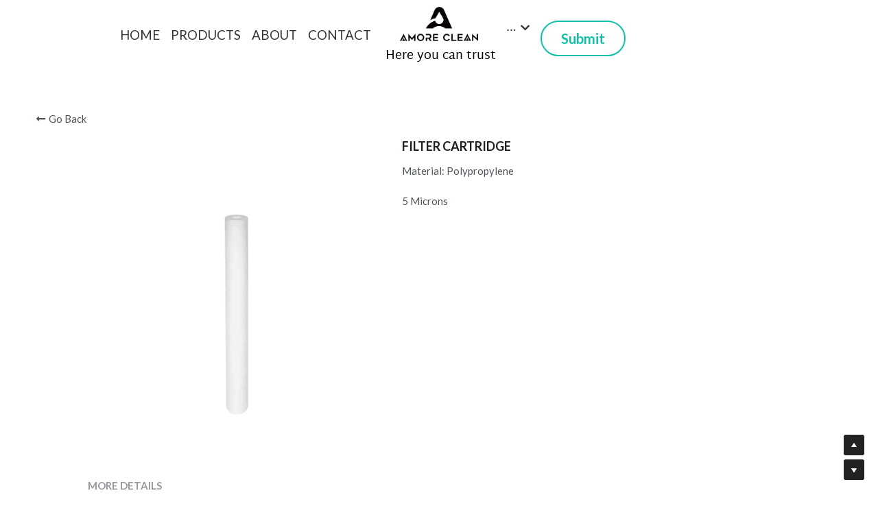

--- FILE ---
content_type: text/html; charset=utf-8
request_url: https://www.amore-clean.com/portfolio/items/filter-cartridge-dc920987-854e-450f-a8b8-cf48d9bcfb48
body_size: 62474
content:
<!-- Powered by Strikingly.com 4 (1) Jan 21, 2026 at 11:06-->
<!DOCTYPE html>
<html itemscope itemtype='http://schema.org/WebPage' lang='en' xmlns:og='http://ogp.me/ns#' xmlns='http://www.w3.org/1999/xhtml'>
<head>
<title>FILTER CARTRIDGE</title>
<!-- removing_gon has activated 100%, so we add not_removing_gon rollout for specific user -->
<script>
//<![CDATA[
window.$S={};$S.app_instances=[];$S.nav=[{"name":"\/home","uid":"26239ba6-6f00-4486-8333-ebbb3eeb24b1","memberOnly":false,"hasPassword":false,"isHomePage":true},{"name":"\/products","uid":"ba537db3-efb4-4254-baa1-6813334ec996","memberOnly":false,"hasPassword":false,"isHomePage":false},{"name":"\/about","uid":"da3259b1-c8ef-4923-bbf4-e930971775b4","memberOnly":false,"hasPassword":false,"isHomePage":false},{"name":"\/contact","uid":"9e374245-abbb-4739-b7d9-0a7515752c52","memberOnly":false,"hasPassword":false,"isHomePage":false}];$S.conf={"SUPPORTED_CURRENCY":[{"code":"AED","symbol":"\u062f.\u0625","decimal":".","thousand":",","precision":2,"name":"United Arab Emirates Dirham"},{"code":"AFN","symbol":"\u060b","decimal":".","thousand":",","precision":2,"name":"Afghan afghani"},{"code":"ALL","symbol":"Lek","decimal":",","thousand":".","precision":2,"name":"Albanian lek"},{"code":"AMD","symbol":"\u058f","decimal":",","thousand":".","precision":2,"name":"Armenian dram"},{"code":"ANG","symbol":"\u0192","decimal":",","thousand":".","precision":2,"name":"Netherlands Antillean guilder"},{"code":"AOA","symbol":"Kz","decimal":",","thousand":".","precision":2,"name":"Angolan kwanza"},{"code":"ARS","symbol":"$","decimal":",","thousand":".","precision":2,"name":"Argentine peso"},{"code":"AUD","symbol":"A$","decimal":".","thousand":" ","precision":2,"name":"Australian Dollar"},{"code":"AWG","symbol":"\u0192","decimal":".","thousand":",","precision":2,"name":"Aruban florin"},{"code":"AZN","symbol":"\u20bc","decimal":".","thousand":",","precision":2,"name":"Azerbaijani Manat"},{"code":"BAM","symbol":"KM","decimal":",","thousand":".","precision":2,"name":"Bosnia and Herzegovina convertible mark"},{"code":"BBD","symbol":"$","decimal":".","thousand":",","precision":2,"name":"Barbadian dollar"},{"code":"BDT","symbol":"Tk","decimal":".","thousand":",","precision":2,"name":"Bangladeshi Taka"},{"code":"BGN","symbol":"\u043b\u0432","decimal":",","thousand":".","precision":2,"name":"Bulgarian lev"},{"code":"BHD","symbol":"\u062f.\u0628","decimal":".","thousand":",","precision":3,"name":"Bahraini dinar"},{"code":"BIF","symbol":"FBu","decimal":".","thousand":",","precision":0,"name":"Burundian franc"},{"code":"BMD","symbol":"$","decimal":".","thousand":",","precision":2,"name":"Bermudian dollar"},{"code":"BND","symbol":"$","decimal":".","thousand":",","precision":2,"name":"Brunei dollar"},{"code":"BOB","symbol":"$b","decimal":",","thousand":".","precision":2,"name":"Bolivian boliviano"},{"code":"BRL","symbol":"R$","decimal":",","thousand":".","precision":2,"name":"Brazilian Real","format":"%s %v"},{"code":"BSD","symbol":"$","decimal":".","thousand":",","precision":2,"name":"Bahamian dollar"},{"code":"BTN","symbol":"Nu.","decimal":".","thousand":",","precision":2,"name":"Bhutanese ngultrum"},{"code":"BWP","symbol":"P","decimal":".","thousand":",","precision":2,"name":"Botswana pula"},{"code":"BYN","symbol":"Br","decimal":".","thousand":",","precision":2,"name":"Belarusian ruble"},{"code":"BZD","symbol":"BZ$","decimal":".","thousand":",","precision":2,"name":"Belize dollar"},{"code":"CAD","symbol":"$","decimal":".","thousand":",","precision":2,"name":"Canadian Dollar"},{"code":"CDF","symbol":"FC","decimal":".","thousand":",","precision":2,"name":"Congolese franc"},{"code":"CHF","symbol":"CHF","decimal":".","thousand":"'","precision":2,"name":"Swiss Franc","format":"%s %v"},{"code":"CLP","symbol":"$","decimal":"","thousand":".","precision":0,"name":"Chilean Peso"},{"code":"CNY","symbol":"\u00a5","decimal":".","thousand":",","precision":2,"name":"Chinese Yuan"},{"code":"CRC","symbol":"\u20a1","decimal":",","thousand":".","precision":2,"name":"Costa Rican col\u00f3n"},{"code":"CUP","symbol":"$","decimal":".","thousand":",","precision":2,"name":"Cuban peso"},{"code":"CVE","symbol":"$","decimal":".","thousand":",","precision":2,"name":"Cape Verdean escudo"},{"code":"CZK","symbol":"K\u010d","decimal":",","thousand":".","precision":2,"name":"Czech Koruna","format":"%v %s"},{"code":"DJF","symbol":"Fdj","decimal":".","thousand":",","precision":0,"name":"Djiboutian franc"},{"code":"DKK","symbol":"kr","decimal":".","thousand":",","precision":2,"name":"Danish Krone","format":"%v %s"},{"code":"DOP","symbol":"RD$","decimal":".","thousand":",","precision":2,"name":"Dominican peso"},{"code":"DZD","symbol":"\u062f\u062c","decimal":",","thousand":".","precision":2,"name":"Algerian dinar"},{"code":"EGP","symbol":"E\u00a3","decimal":".","thousand":",","precision":2,"name":"Egyptian pound"},{"code":"ERN","symbol":"Nkf","decimal":".","thousand":",","precision":2,"name":"Eritrean nakfa"},{"code":"ETB","symbol":"Br","decimal":".","thousand":",","precision":2,"name":"Ethiopian birr"},{"code":"EUR","symbol":"\u20ac","decimal":",","thousand":".","precision":2,"name":"Euro","format":"%v %s"},{"code":"FJD","symbol":"$","decimal":".","thousand":",","precision":2,"name":"Fijian dollar"},{"code":"FKP","symbol":"\u00a3","decimal":".","thousand":",","precision":2,"name":"Falkland Islands pound"},{"code":"GBP","symbol":"\u00a3","decimal":".","thousand":",","precision":2,"name":"British Pound"},{"code":"GEL","symbol":"\u10da","decimal":",","thousand":".","precision":2,"name":"Georgian lari"},{"code":"GGP","symbol":"\u00a3","decimal":".","thousand":",","precision":2,"name":"Guernsey pound"},{"code":"GHS","symbol":"GH\u20b5","decimal":".","thousand":",","precision":2,"name":"Ghanaian cedi"},{"code":"GIP","symbol":"\u00a3","decimal":".","thousand":",","precision":2,"name":"Gibraltar pound"},{"code":"GMD","symbol":"D","decimal":".","thousand":",","precision":2,"name":"Gambian dalasi"},{"code":"GNF","symbol":"\u20a3","decimal":".","thousand":",","precision":0,"name":"Guinean franc"},{"code":"GTQ","symbol":"Q","decimal":".","thousand":",","precision":2,"name":"Guatemalan quetzal"},{"code":"GYD","symbol":"G$","decimal":".","thousand":",","precision":2,"name":"Guyanese dollar"},{"code":"HKD","symbol":"HK$","decimal":".","thousand":",","precision":2,"name":"Hong Kong Dollar"},{"code":"HNL","symbol":"L","decimal":".","thousand":",","precision":2,"name":"Honduran lempira"},{"code":"HRK","symbol":"kn","decimal":".","thousand":",","precision":2,"name":"Croatian kuna"},{"code":"HTG","symbol":"G","decimal":".","thousand":",","precision":2,"name":"Haitian gourde"},{"code":"HUF","symbol":"Ft","decimal":"","thousand":",","precision":0,"name":"Hungarian Forint","format":"%v %s"},{"code":"ILS","symbol":"\u20aa","decimal":".","thousand":",","precision":2,"name":"Israeli New Shekel"},{"code":"IMP","symbol":"\u00a3","decimal":".","thousand":",","precision":2,"name":"Isle of Man pound"},{"code":"INR","symbol":"\u20b9","decimal":".","thousand":",","precision":2,"name":"Indian Rupee"},{"code":"IQD","symbol":"\u062f.\u0639","decimal":".","thousand":",","precision":3,"name":"Iraqi dinar"},{"code":"IRR","symbol":"\u062a\u0648\u0645\u0627\u0646","decimal":".","thousand":",","precision":2,"name":"Iranian rial"},{"code":"ISK","symbol":"kr","decimal":",","thousand":".","precision":2,"name":"Icelandic kr\u00f3na"},{"code":"JEP","symbol":"\u00a3","decimal":".","thousand":",","precision":2,"name":"Jersey pound"},{"code":"JMD","symbol":"J$","decimal":".","thousand":",","precision":2,"name":"Jamaican Dollar"},{"code":"JOD","symbol":"JD","decimal":".","thousand":",","precision":3,"name":"Jordanian Dinar"},{"code":"JPY","symbol":"\u00a5","decimal":"","thousand":",","precision":0,"name":"Japanese Yen","format":"%s %v"},{"code":"KES","symbol":"KSh","decimal":".","thousand":",","precision":2,"name":"Kenyan shilling"},{"code":"KGS","symbol":"\u043b\u0432","decimal":",","thousand":".","precision":2,"name":"Kyrgyzstani som"},{"code":"KHR","symbol":"\u17db","decimal":".","thousand":",","precision":2,"name":"Cambodian riel"},{"code":"KMF","symbol":"CF","decimal":".","thousand":",","precision":0,"name":"Comorian franc"},{"code":"KPW","symbol":"\u20a9","decimal":".","thousand":",","precision":2,"name":"North Korean won"},{"code":"KRW","symbol":"\uc6d0","decimal":"","thousand":",","precision":0,"name":"South Korean Won","format":"%v %s"},{"code":"KWD","symbol":"\u062f.\u0643","decimal":".","thousand":",","precision":3,"name":"Kuwait dinar"},{"code":"KYD","symbol":"CI$","decimal":".","thousand":",","precision":2,"name":"Cayman Islands dollar"},{"code":"KZT","symbol":"\u20b8","decimal":",","thousand":".","precision":2,"name":"Kazakhstani tenge"},{"code":"LBP","symbol":"LL","decimal":".","thousand":",","precision":2,"name":"Lebanese pound"},{"code":"LKR","symbol":"\u20a8","decimal":".","thousand":",","precision":2,"name":"Sri Lankan rupee"},{"code":"LRD","symbol":"LR$","decimal":".","thousand":",","precision":2,"name":"Liberian dollar"},{"code":"LSL","symbol":"M","decimal":".","thousand":",","precision":2,"name":"Lesotho loti"},{"code":"LYD","symbol":"LD","decimal":".","thousand":",","precision":3,"name":"Libyan dinar"},{"code":"MAD","symbol":"\u062f.\u0645.","decimal":",","thousand":".","precision":2,"name":"Moroccan dirham"},{"code":"MDL","symbol":"L","decimal":",","thousand":".","precision":2,"name":"Moldovan leu"},{"code":"MGA","symbol":"Ar","decimal":".","thousand":",","precision":0,"name":"Malagasy ariary"},{"code":"MKD","symbol":"\u0434\u0435\u043d","decimal":",","thousand":".","precision":2,"name":"Macedonian denar"},{"code":"MMK","symbol":"Ks","decimal":".","thousand":",","precision":2,"name":"Myanmar kyat"},{"code":"MNT","symbol":"\u20ae","decimal":".","thousand":",","precision":2,"name":"Mongolian tugrik"},{"code":"MOP","symbol":"MOP$","decimal":".","thousand":",","precision":2,"name":"Macanese pataca"},{"code":"MRO","symbol":"UM","decimal":".","thousand":",","precision":2,"name":"Mauritanian Ouguiya"},{"code":"MRU","symbol":"UM","decimal":".","thousand":",","precision":2,"name":"Mauritanian ouguiya"},{"code":"MUR","symbol":"\u20a8","decimal":".","thousand":",","precision":2,"name":"Mauritian rupee"},{"code":"MVR","symbol":"Rf","decimal":".","thousand":",","precision":2,"name":"Maldivian rufiyaa"},{"code":"MWK","symbol":"K","decimal":".","thousand":",","precision":2,"name":"Malawian kwacha"},{"code":"MXN","symbol":"$","decimal":".","thousand":",","precision":2,"name":"Mexican Peso"},{"code":"MYR","symbol":"RM","decimal":".","thousand":",","precision":2,"name":"Malaysian Ringgit"},{"code":"MZN","symbol":"MT","decimal":",","thousand":".","precision":2,"name":"Mozambican metical"},{"code":"NAD","symbol":"N$","decimal":".","thousand":",","precision":2,"name":"Namibian dollar"},{"code":"NGN","symbol":"\u20a6","decimal":".","thousand":",","precision":2,"name":"Nigerian naira"},{"code":"NIO","symbol":"C$","decimal":".","thousand":",","precision":2,"name":"Nicaraguan c\u00f3rdoba"},{"code":"NOK","symbol":"kr","decimal":",","thousand":".","precision":2,"name":"Norwegian Krone","format":"%v %s"},{"code":"NPR","symbol":"\u20a8","decimal":".","thousand":",","precision":2,"name":"Nepalese rupee"},{"code":"NZD","symbol":"$","decimal":".","thousand":",","precision":2,"name":"New Zealand Dollar"},{"code":"OMR","symbol":"\u0631.\u0639.","decimal":".","thousand":",","precision":3,"name":"Omani rial"},{"code":"PAB","symbol":"B\/.","decimal":".","thousand":",","precision":2,"name":"Panamanian balboa"},{"code":"PEN","symbol":"S\/.","decimal":".","thousand":",","precision":2,"name":"Peruvian Sol"},{"code":"PGK","symbol":"K","decimal":".","thousand":",","precision":2,"name":"Papua New Guinean kina"},{"code":"PHP","symbol":"\u20b1","decimal":".","thousand":",","precision":2,"name":"Philippine Peso"},{"code":"PKR","symbol":"\u20a8","decimal":".","thousand":",","precision":2,"name":"Pakistani rupee"},{"code":"PLN","symbol":"z\u0142","decimal":",","thousand":" ","precision":2,"name":"Polish Zloty","format":"%v %s"},{"code":"PYG","symbol":"\u20b2","decimal":",","thousand":".","precision":0,"name":"Paraguayan guaran\u00ed"},{"code":"QAR","symbol":"\u0631.\u0642","decimal":".","thousand":",","precision":2,"name":"Qatari riyal"},{"code":"RON","symbol":"lei","decimal":",","thousand":".","precision":2,"name":"Romanian leu"},{"code":"RSD","symbol":"\u0434\u0438\u043d","decimal":",","thousand":".","precision":2,"name":"Serbian dinar"},{"code":"RUB","symbol":"\u20bd","decimal":",","thousand":".","precision":2,"name":"Russian Ruble","format":"%v %s"},{"code":"RWF","symbol":"FRw","decimal":".","thousand":",","precision":0,"name":"Rwandan franc"},{"code":"SAR","symbol":"\u0631.\u0633","decimal":".","thousand":",","precision":2,"name":"Saudi Arabian riyal"},{"code":"SBD","symbol":"SI$","decimal":".","thousand":",","precision":2,"name":"Solomon Islands dollar"},{"code":"SCR","symbol":"SRe","decimal":".","thousand":",","precision":2,"name":"Seychellois rupee"},{"code":"SDG","symbol":"SDG","decimal":".","thousand":",","precision":2,"name":"Sudanese pound"},{"code":"SEK","symbol":"kr","decimal":".","thousand":" ","precision":2,"name":"Swedish Krona","format":"%v %s"},{"code":"SGD","symbol":"S$","decimal":".","thousand":",","precision":2,"name":"Singapore Dollar"},{"code":"SHP","symbol":"\u00a3","decimal":".","thousand":",","precision":2,"name":"Saint Helena pound"},{"code":"SLL","symbol":"Le","decimal":".","thousand":",","precision":2,"name":"Sierra Leonean leone"},{"code":"SOS","symbol":"S","decimal":".","thousand":",","precision":2,"name":"Somali shilling"},{"code":"SRD","symbol":"$","decimal":",","thousand":".","precision":2,"name":"Surinamese dollar"},{"code":"SSP","symbol":"SS\u00a3","decimal":".","thousand":",","precision":2,"name":"South Sudanese pound"},{"code":"STD","symbol":"Db","decimal":".","thousand":",","precision":2,"name":"Sao Tomean Dobra"},{"code":"STN","symbol":"Db","decimal":".","thousand":",","precision":2,"name":"S\u00e3o Tom\u00e9 and Pr\u00edncipe dobra"},{"code":"SYP","symbol":"LS","decimal":".","thousand":",","precision":2,"name":"Syrian pound"},{"code":"SZL","symbol":"E","decimal":".","thousand":",","precision":2,"name":"Swazi lilangeni"},{"code":"THB","symbol":"\u0e3f","decimal":".","thousand":",","precision":2,"name":"Thai Baht"},{"code":"TJS","symbol":"SM","decimal":".","thousand":",","precision":2,"name":"Tajikistani somoni"},{"code":"TMT","symbol":"T","decimal":".","thousand":",","precision":2,"name":"Turkmenistan manat"},{"code":"TND","symbol":"\u062f.\u062a","decimal":".","thousand":",","precision":3,"name":"Tunisian dinar"},{"code":"TOP","symbol":"T$","decimal":".","thousand":",","precision":2,"name":"Tongan pa\u02bbanga"},{"code":"TRY","symbol":"\u20ba","decimal":".","thousand":",","precision":2,"name":"Turkish lira"},{"code":"TTD","symbol":"TT$","decimal":".","thousand":",","precision":2,"name":"Trinidad and Tobago dollar"},{"code":"TWD","symbol":"NT$","decimal":"","thousand":",","precision":0,"name":"New Taiwan Dollar"},{"code":"TZS","symbol":"Tsh","decimal":".","thousand":",","precision":2,"name":"Tanzanian shilling"},{"code":"UAH","symbol":"\u20b4","decimal":".","thousand":",","precision":2,"name":"Ukrainian hryvnia"},{"code":"UGX","symbol":"USh","decimal":".","thousand":",","precision":2,"name":"Ugandan shilling"},{"code":"USD","symbol":"$","decimal":".","thousand":",","precision":2,"name":"United States Dollar"},{"code":"UYU","symbol":"$U","decimal":",","thousand":".","precision":2,"name":"Uruguayan peso"},{"code":"UZS","symbol":"\u043b\u0432","decimal":",","thousand":".","precision":2,"name":"Uzbekistani so\u02bbm"},{"code":"VES","symbol":"Bs.S.","decimal":".","thousand":",","precision":2,"name":"Venezuelan bol\u00edvar soberano"},{"code":"VUV","symbol":"VT","decimal":".","thousand":",","precision":0,"name":"Vanuatu vatu"},{"code":"WST","symbol":"WS$","decimal":".","thousand":",","precision":2,"name":"Samoan t\u0101l\u0101"},{"code":"XAF","symbol":"FCFA","decimal":".","thousand":",","precision":0,"name":"Central African CFA franc"},{"code":"XCD","symbol":"EC$","decimal":".","thousand":",","precision":2,"name":"East Caribbean dollar"},{"code":"XDR","symbol":"SDR","decimal":".","thousand":"","precision":0,"name":"Special drawing rights"},{"code":"XOF","symbol":"CFA","decimal":".","thousand":",","precision":0,"name":"West African CFA franc"},{"code":"XPF","symbol":"\u20a3","decimal":".","thousand":",","precision":0,"name":"CFP franc"},{"code":"YER","symbol":"\u0631.\u064a","decimal":".","thousand":",","precision":2,"name":"Yemeni rial"},{"code":"ZAR","symbol":"R","decimal":".","thousand":",","precision":2,"name":"South African Rand"},{"code":"ZMW","symbol":"K","decimal":",","thousand":".","precision":2,"name":"Zambian kwacha"},{"code":"IDR","symbol":"Rp ","decimal":"","thousand":".","precision":0,"name":"Indonesian Rupiah"},{"code":"VND","symbol":"\u20ab","decimal":"","thousand":".","precision":0,"name":"Vietnamese Dong","format":"%v%s"},{"code":"LAK","symbol":"\u20ad","decimal":".","thousand":",","precision":2,"name":"Lao kip"},{"code":"COP","symbol":"$","decimal":".","thousand":",","precision":0,"name":"Colombian Peso"}],"pages_show_static_path":"https:\/\/static-assets.strikinglycdn.com\/pages_show_static-bc1f19a55f2b44d4730b53552286eb27fea2e9da8282fb2743c9147c736f5092.js","keenio_collection":"strikingly_pageviews","keenio_collection_sharding":"strikingly_pageviews-1300001-1400000","keenio_pbs_impression_collection":"strikingly_pbs_impression","keenio_pbs_conversion_collection":"strikingly_pbs_conversion","keenio_pageservice_imageshare_collection":"strikingly_pageservice_imageshare","keenio_page_socialshare_collection":"strikingly_page_socialshare","keenio_page_framing_collection":"strikingly_page_framing","keenio_file_download_collection":"strikingly_file_download","keenio_ecommerce_buyer_landing":"strikingly_ecommerce_buyer_landing","keenio_ecommerce_buyer_viewed_checkout_dialog":"strikingly_ecommerce_buyer_viewed_checkout_dialog","keenio_ecommerce_buyer_completed_shipping_address":"strikingly_ecommerce_buyer_completed_shipping_address","keenio_ecommerce_buyer_selected_payment_method":"strikingly_ecommerce_buyer_selected_payment_method","keenio_ecommerce_buyer_canceled_order":"strikingly_ecommerce_buyer_canceled_order","keenio_ecommerce_buyer_added_item_to_cart":"strikingly_ecommerce_buyer_added_item_to_cart","keenio_events_collection":"strikingly_events","is_screenshot_rendering":false,"ecommerce_stripe_alipay":false,"headless_render":null,"wx_instant_follow":false,"is_google_analytics_enabled":true,"is_strikingly_analytics_enabled":true,"is_from_site_to_app":false,"is_weitie":false,"weitie_post_id":null,"weitie_meta_info":null,"weitie_slogan":"\u65e0\u9700\u6ce8\u518c\u7684\u53d1\u5e16\u795e\u5668","gdpr_compliance_feature":false,"strikingly_live_chat_settings":null,"FACEBOOK_APP_ID":"138736959550286","FACEBOOK_PERMS":"email"};$S.fonts=null;$S.live_site=true;$S.user_meta={"user_type":"","live_chat_branding":false,"oneClickShareInfo":null};$S.global_conf={"premium_apps":["HtmlApp","EcwidApp","MailChimpApp","CeleryApp","LocuApp"],"environment":"production","env":"production","host_suffix":"strikingly.com","asset_url":"https:\/\/static-assets.strikinglycdn.com","locale":"en","in_china":false,"country_code":null,"browser_locale":null,"is_sxl":false,"china_optimization":true,"enable_live_chat":true,"enable_internal_footer_layout":["33212390","11376106","13075825","12954266","11479862","28250243","28142805","28250455","28250492","23063547","28250512","23063531","28250538","28250791","23063511","28250526","28250588","28250582","28250575","28250570","23063556","28250565","13128850","13075827","13033035","13107039","12989659","12954536","13029321","12967243","12935703","13128849","189186","23559408","22317661","23559972","23559402","23559419","23559961","23559424","23568836","23559400","23559427","23559394","23559955","23559949","23568824","23559953","22317663","13032471","13070869","13107041","13100761","13100763","13039483","12989656","12935476","13029732","13070868","13115975","13115977","12967468"],"user_image_cdn":{"qn":"\/\/user-assets.sxlcdn.com","s":"\/\/custom-images.strikinglycdn.com"},"GROWINGIO_API_KEY":null,"BAIDU_API_KEY":null,"SEGMENTIO_API_KEY":"eb3txa37hi","FACEBOOK_APP_ID":"138736959550286","WECHAT_APP_ID":null,"WECHAT_MP_APP_ID":"","KEEN_IO_PROJECT_ID":"5317e03605cd66236a000002","KEEN_IO_WRITE_KEY":"[base64]","FIREBASE_URL":"bobcat.firebaseIO.com","CLOUDINARY_CLOUD_NAME":"hrscywv4p","CLOUDINARY_PRESET":"oxbxiyxl","rollout":{"background_for_all_sections":false,"crm_livechat":true,"stripe_payer_email":false,"stripe_alipay":true,"stripe_wechatpay":true,"stripe_afterpay":true,"stripe_klarna":true,"paynow_unionpay":true,"tw_payment_registration_upgrade":true,"new_checkout_design":true,"checkout_form_integration":true,"s6_feature":true,"customize_image_appearance":true,"advanced_section_layout_setting":true,"google_invisible_recaptcha":true,"invisible_hcaptcha":false,"show_dummy_data_in_editor":true,"show_dummy_data_in_cro_editor":true,"mobile_editor_2023":true,"mobile_editor_2023_part3":true,"vertical_alignment_2023":true,"enable_migrate_page_data":true,"enable_section_smart_binding":true,"portfolio_region_options":false,"domain_connection_v2":true,"new_blog_editor":true,"new_blog_editor_disabled":false,"draft_editor":true,"disable_draft_editor":false,"new_blog_layout":true,"new_store_layout":true,"gallery_section_2021":true,"strikingly_618":false,"nav_2021":true,"can_use_section_default_format":true,"can_use_section_text_align":true,"section_improvements_part1":true,"nav_2021_off":false,"nav_2023":true,"delay_gon":false,"shake_ssr_gon":false,"feature_list_2023":true,"pbs_i18n":true,"support_sca":false,"dlz_badge":true,"show_kickstart_entry_in_dashboard_support_widget":true,"need_html_custom_code_review":true,"has_hydrated_sections":false,"show_support_widget_in_live_site":false,"wechat_sharing":false,"new_wechat_oauth":false,"midtrans_payments":false,"pbs_variation_b":true,"all_currencies":true,"language_region_redirect_options":false,"portfolio_addon_items":false,"custom_review_v2":false},"cookie_categories":{"necessary":["_claim_popup_ref","member_name","authenticationToken","_pbs_i18n_ab_test","__strk_cookie_notification","__is_open_strk_necessary_cookie","__is_open_strk_analytics_cookie","__is_open_strk_preferences_cookie","site_id","crm_chat_token","authenticationToken","member_id","page_nocache","page_password","page_password_uid","return_path_after_verification","return_path_after_page_verification","is_submitted_all"],"preferences":["__strk_cookie_comment_name","__strk_cookie_comment_email"],"analytics":["__strk_session_id"]},"WEITIE_APP_ID":null,"WEITIE_MP_APP_ID":null,"BUGSNAG_FE_API_KEY":"","BUGSNAG_FE_JS_RELEASE_STAGE":"production","google":{"recaptcha_v2_client_key":"6LeRypQbAAAAAGgaIHIak2L7UaH4Mm3iS6Tpp7vY","recaptcha_v2_invisible_client_key":"6LdmtBYdAAAAAJmE1hETf4IHoUqXQaFuJxZPO8tW"},"hcaptcha":{"hcaptcha_checkbox_key":"cd7ccab0-57ca-49aa-98ac-db26473a942a","hcaptcha_invisible_key":"65400c5a-c122-4648-971c-9f7e931cd872"},"kickstart_locale_selection":{"en":"100","de":"100","es":"100","fr":"100","it":"100","nl":"100","pt-BR":"100","fi":"100","no":"100","sv":"100","pl":"100","cs":"100","ro":"100","ar":"100","id":"100","vi":"0","ja":"100","zh-CN":"100","zh-TW":"100"},"honeypot":"9ac8fd48"};$S.country_list={"europe":{"name":"Europe","continent":"europe"},"asia":{"name":"Asia","continent":"asia"},"northamerica":{"name":"North America","continent":"northamerica"},"southamerica":{"name":"South America","continent":"southamerica"},"australia":{"name":"Australia","continent":"australia"},"antarctica":{"name":"Antarctica","continent":"antarctica"},"africa":{"name":"Africa","continent":"africa"},"ad":{"name":"Andorra","continent":"europe"},"ae":{"name":"United Arab Emirates","continent":"asia"},"af":{"name":"Afghanistan","continent":"asia"},"ag":{"name":"Antigua and Barbuda","continent":"northamerica"},"ai":{"name":"Anguilla","continent":"northamerica"},"al":{"name":"Albania","continent":"europe"},"am":{"name":"Armenia","continent":"asia"},"an":{"name":"Netherlands Antilles","continent":"northamerica"},"ao":{"name":"Angola","continent":"africa"},"aq":{"name":"Antarctica","continent":"antarctica"},"ar":{"name":"Argentina","continent":"southamerica"},"as":{"name":"American Samoa","continent":"australia"},"at":{"name":"Austria","continent":"europe"},"au":{"name":"Australia","continent":"australia"},"aw":{"name":"Aruba","continent":"northamerica"},"ax":{"name":"\u00c5land Islands","continent":"europe"},"az":{"name":"Azerbaijan","continent":"asia"},"ba":{"name":"Bosnia and Herzegovina","continent":"europe"},"bb":{"name":"Barbados","continent":"northamerica"},"bd":{"name":"Bangladesh","continent":"asia"},"be":{"name":"Belgium","continent":"europe"},"bf":{"name":"Burkina Faso","continent":"africa"},"bg":{"name":"Bulgaria","continent":"europe"},"bh":{"name":"Bahrain","continent":"asia"},"bi":{"name":"Burundi","continent":"africa"},"bj":{"name":"Benin","continent":"africa"},"bl":{"name":"Saint Barth\u00e9lemy","continent":"northamerica"},"bm":{"name":"Bermuda","continent":"northamerica"},"bn":{"name":"Brunei Darussalam","continent":"asia"},"bo":{"name":"Bolivia","continent":"southamerica"},"bq":{"name":"Bonaire, Sint Eustatius and Saba","continent":"northamerica"},"br":{"name":"Brazil","continent":"southamerica"},"bs":{"name":"Bahamas","continent":"northamerica"},"bt":{"name":"Bhutan","continent":"asia"},"bv":{"name":"Bouvet Island","continent":"antarctica"},"bw":{"name":"Botswana","continent":"africa"},"by":{"name":"Belarus","continent":"europe"},"bz":{"name":"Belize","continent":"northamerica"},"ca":{"name":"Canada","continent":"northamerica"},"cc":{"name":"Cocos (Keeling) Islands","continent":"asia"},"cd":{"name":"Congo, The Democratic Republic Of The","continent":"africa"},"cf":{"name":"Central African Republic","continent":"africa"},"cg":{"name":"Congo","continent":"africa"},"ch":{"name":"Switzerland","continent":"europe"},"ci":{"name":"C\u00f4te D'Ivoire","continent":"africa"},"ck":{"name":"Cook Islands","continent":"australia"},"cl":{"name":"Chile","continent":"southamerica"},"cm":{"name":"Cameroon","continent":"africa"},"cn":{"name":"China","continent":"asia"},"co":{"name":"Colombia","continent":"southamerica"},"cr":{"name":"Costa Rica","continent":"northamerica"},"cu":{"name":"Cuba","continent":"northamerica"},"cv":{"name":"Cape Verde","continent":"africa"},"cw":{"name":"Cura\u00e7ao","continent":"northamerica"},"cx":{"name":"Christmas Island","continent":"asia"},"cy":{"name":"Cyprus","continent":"asia"},"cz":{"name":"Czech Republic","continent":"europe"},"de":{"name":"Germany","continent":"europe"},"dj":{"name":"Djibouti","continent":"africa"},"dk":{"name":"Denmark","continent":"europe"},"dm":{"name":"Dominica","continent":"northamerica"},"do":{"name":"Dominican Republic","continent":"northamerica"},"dz":{"name":"Algeria","continent":"africa"},"ec":{"name":"Ecuador","continent":"southamerica"},"ee":{"name":"Estonia","continent":"europe"},"eg":{"name":"Egypt","continent":"africa"},"eh":{"name":"Western Sahara","continent":"africa"},"er":{"name":"Eritrea","continent":"africa"},"es":{"name":"Spain","continent":"europe"},"et":{"name":"Ethiopia","continent":"africa"},"fi":{"name":"Finland","continent":"europe"},"fj":{"name":"Fiji","continent":"australia"},"fk":{"name":"Falkland Islands (Malvinas)","continent":"southamerica"},"fm":{"name":"Micronesia, Federated States Of","continent":"australia"},"fo":{"name":"Faroe Islands","continent":"europe"},"fr":{"name":"France","continent":"europe"},"ga":{"name":"Gabon","continent":"africa"},"gb":{"name":"United Kingdom","continent":"europe"},"gd":{"name":"Grenada","continent":"northamerica"},"ge":{"name":"Georgia","continent":"asia"},"gf":{"name":"French Guiana","continent":"southamerica"},"gg":{"name":"Guernsey","continent":"europe"},"gh":{"name":"Ghana","continent":"africa"},"gi":{"name":"Gibraltar","continent":"europe"},"gl":{"name":"Greenland","continent":"northamerica"},"gm":{"name":"Gambia","continent":"africa"},"gn":{"name":"Guinea","continent":"africa"},"gp":{"name":"Guadeloupe","continent":"northamerica"},"gq":{"name":"Equatorial Guinea","continent":"africa"},"gr":{"name":"Greece","continent":"europe"},"gs":{"name":"South Georgia and the South Sandwich Islands","continent":"antarctica"},"gt":{"name":"Guatemala","continent":"northamerica"},"gu":{"name":"Guam","continent":"australia"},"gw":{"name":"Guinea-Bissau","continent":"africa"},"gy":{"name":"Guyana","continent":"southamerica"},"hk":{"name":"Hong Kong SAR China","continent":"asia"},"hm":{"name":"Heard and McDonald Islands","continent":"antarctica"},"hn":{"name":"Honduras","continent":"northamerica"},"hr":{"name":"Croatia","continent":"europe"},"ht":{"name":"Haiti","continent":"northamerica"},"hu":{"name":"Hungary","continent":"europe"},"id":{"name":"Indonesia","continent":"asia"},"ie":{"name":"Ireland","continent":"europe"},"il":{"name":"Israel","continent":"asia"},"im":{"name":"Isle of Man","continent":"europe"},"in":{"name":"India","continent":"asia"},"io":{"name":"British Indian Ocean Territory","continent":"asia"},"iq":{"name":"Iraq","continent":"asia"},"ir":{"name":"Iran, Islamic Republic Of","continent":"asia"},"is":{"name":"Iceland","continent":"europe"},"it":{"name":"Italy","continent":"europe"},"je":{"name":"Jersey","continent":"europe"},"jm":{"name":"Jamaica","continent":"northamerica"},"jo":{"name":"Jordan","continent":"asia"},"jp":{"name":"Japan","continent":"asia"},"ke":{"name":"Kenya","continent":"africa"},"kg":{"name":"Kyrgyzstan","continent":"asia"},"kh":{"name":"Cambodia","continent":"asia"},"ki":{"name":"Kiribati","continent":"australia"},"km":{"name":"Comoros","continent":"africa"},"kn":{"name":"Saint Kitts And Nevis","continent":"northamerica"},"kp":{"name":"Korea, Democratic People's Republic Of","continent":"asia"},"kr":{"name":"Korea, Republic of","continent":"asia"},"kw":{"name":"Kuwait","continent":"asia"},"ky":{"name":"Cayman Islands","continent":"northamerica"},"kz":{"name":"Kazakhstan","continent":"asia"},"la":{"name":"Lao People's Democratic Republic","continent":"asia"},"lb":{"name":"Lebanon","continent":"asia"},"lc":{"name":"Saint Lucia","continent":"northamerica"},"li":{"name":"Liechtenstein","continent":"europe"},"lk":{"name":"Sri Lanka","continent":"asia"},"lr":{"name":"Liberia","continent":"africa"},"ls":{"name":"Lesotho","continent":"africa"},"lt":{"name":"Lithuania","continent":"europe"},"lu":{"name":"Luxembourg","continent":"europe"},"lv":{"name":"Latvia","continent":"europe"},"ly":{"name":"Libya","continent":"africa"},"ma":{"name":"Morocco","continent":"africa"},"mc":{"name":"Monaco","continent":"europe"},"md":{"name":"Moldova, Republic of","continent":"europe"},"me":{"name":"Montenegro","continent":"europe"},"mf":{"name":"Saint Martin","continent":"northamerica"},"mg":{"name":"Madagascar","continent":"africa"},"mh":{"name":"Marshall Islands","continent":"australia"},"mk":{"name":"North Macedonia","continent":"europe"},"ml":{"name":"Mali","continent":"africa"},"mm":{"name":"Myanmar","continent":"asia"},"mn":{"name":"Mongolia","continent":"asia"},"mo":{"name":"Macao SAR China","continent":"asia"},"mp":{"name":"Northern Mariana Islands","continent":"australia"},"mq":{"name":"Martinique","continent":"northamerica"},"mr":{"name":"Mauritania","continent":"africa"},"ms":{"name":"Montserrat","continent":"northamerica"},"mt":{"name":"Malta","continent":"europe"},"mu":{"name":"Mauritius","continent":"africa"},"mv":{"name":"Maldives","continent":"asia"},"mw":{"name":"Malawi","continent":"africa"},"mx":{"name":"Mexico","continent":"northamerica"},"my":{"name":"Malaysia","continent":"asia"},"mz":{"name":"Mozambique","continent":"africa"},"na":{"name":"Namibia","continent":"africa"},"nc":{"name":"New Caledonia","continent":"australia"},"ne":{"name":"Niger","continent":"africa"},"nf":{"name":"Norfolk Island","continent":"australia"},"ng":{"name":"Nigeria","continent":"africa"},"ni":{"name":"Nicaragua","continent":"northamerica"},"nl":{"name":"Netherlands","continent":"europe"},"no":{"name":"Norway","continent":"europe"},"np":{"name":"Nepal","continent":"asia"},"nr":{"name":"Nauru","continent":"australia"},"nu":{"name":"Niue","continent":"australia"},"nz":{"name":"New Zealand","continent":"australia"},"om":{"name":"Oman","continent":"asia"},"pa":{"name":"Panama","continent":"northamerica"},"pe":{"name":"Peru","continent":"southamerica"},"pf":{"name":"French Polynesia","continent":"australia"},"pg":{"name":"Papua New Guinea","continent":"australia"},"ph":{"name":"Philippines","continent":"asia"},"pk":{"name":"Pakistan","continent":"asia"},"pl":{"name":"Poland","continent":"europe"},"pm":{"name":"Saint Pierre And Miquelon","continent":"northamerica"},"pn":{"name":"Pitcairn","continent":"australia"},"pr":{"name":"Puerto Rico","continent":"northamerica"},"ps":{"name":"Palestine, State of","continent":"asia"},"pt":{"name":"Portugal","continent":"europe"},"pw":{"name":"Palau","continent":"australia"},"py":{"name":"Paraguay","continent":"southamerica"},"qa":{"name":"Qatar","continent":"asia"},"re":{"name":"R\u00e9union","continent":"africa"},"ro":{"name":"Romania","continent":"europe"},"rs":{"name":"Serbia","continent":"europe"},"ru":{"name":"Russian Federation","continent":"europe"},"rw":{"name":"Rwanda","continent":"africa"},"sa":{"name":"Saudi Arabia","continent":"asia"},"sb":{"name":"Solomon Islands","continent":"australia"},"sc":{"name":"Seychelles","continent":"africa"},"sd":{"name":"Sudan","continent":"africa"},"se":{"name":"Sweden","continent":"europe"},"sg":{"name":"Singapore","continent":"asia"},"sh":{"name":"Saint Helena","continent":"africa"},"si":{"name":"Slovenia","continent":"europe"},"sj":{"name":"Svalbard And Jan Mayen","continent":"europe"},"sk":{"name":"Slovakia","continent":"europe"},"sl":{"name":"Sierra Leone","continent":"africa"},"sm":{"name":"San Marino","continent":"europe"},"sn":{"name":"Senegal","continent":"africa"},"so":{"name":"Somalia","continent":"africa"},"sr":{"name":"Suriname","continent":"southamerica"},"ss":{"name":"South Sudan","continent":"africa"},"st":{"name":"Sao Tome and Principe","continent":"africa"},"sv":{"name":"El Salvador","continent":"northamerica"},"sx":{"name":"Sint Maarten","continent":"northamerica"},"sy":{"name":"Syrian Arab Republic","continent":"asia"},"sz":{"name":"Swaziland","continent":"africa"},"tc":{"name":"Turks and Caicos Islands","continent":"northamerica"},"td":{"name":"Chad","continent":"africa"},"tf":{"name":"French Southern Territories","continent":"antarctica"},"tg":{"name":"Togo","continent":"africa"},"th":{"name":"Thailand","continent":"asia"},"tj":{"name":"Tajikistan","continent":"asia"},"tk":{"name":"Tokelau","continent":"australia"},"tl":{"name":"Timor-Leste","continent":"asia"},"tm":{"name":"Turkmenistan","continent":"asia"},"tn":{"name":"Tunisia","continent":"africa"},"to":{"name":"Tonga","continent":"australia"},"tr":{"name":"Turkey","continent":"europe"},"tt":{"name":"Trinidad and Tobago","continent":"northamerica"},"tv":{"name":"Tuvalu","continent":"australia"},"tw":{"name":"Taiwan","continent":"asia"},"tz":{"name":"Tanzania, United Republic of","continent":"africa"},"ua":{"name":"Ukraine","continent":"europe"},"ug":{"name":"Uganda","continent":"africa"},"um":{"name":"United States Minor Outlying Islands","continent":"australia"},"us":{"name":"United States","continent":"northamerica"},"uy":{"name":"Uruguay","continent":"southamerica"},"uz":{"name":"Uzbekistan","continent":"asia"},"va":{"name":"Holy See (Vatican City State)","continent":"europe"},"vc":{"name":"Saint Vincent And The Grenadines","continent":"northamerica"},"ve":{"name":"Venezuela, Bolivarian Republic of","continent":"southamerica"},"vg":{"name":"Virgin Islands, British","continent":"northamerica"},"vi":{"name":"Virgin Islands, U.S.","continent":"northamerica"},"vn":{"name":"Vietnam","continent":"asia"},"vu":{"name":"Vanuatu","continent":"australia"},"wf":{"name":"Wallis and Futuna","continent":"australia"},"ws":{"name":"Samoa","continent":"australia"},"ye":{"name":"Yemen","continent":"asia"},"yt":{"name":"Mayotte","continent":"africa"},"za":{"name":"South Africa","continent":"africa"},"zm":{"name":"Zambia","continent":"africa"},"zw":{"name":"Zimbabwe","continent":"africa"}};$S.state_list={"us":[{"name":"Alabama","abbr":"AL"},{"name":"Alaska","abbr":"AK"},{"name":"American Samoa","abbr":"AS"},{"name":"Arizona","abbr":"AZ"},{"name":"Arkansas","abbr":"AR"},{"name":"California","abbr":"CA"},{"name":"Colorado","abbr":"CO"},{"name":"Connecticut","abbr":"CT"},{"name":"Delaware","abbr":"DE"},{"name":"District of Columbia","abbr":"DC"},{"name":"Florida","abbr":"FL"},{"name":"Georgia","abbr":"GA"},{"name":"Guam","abbr":"GU"},{"name":"Hawaii","abbr":"HI"},{"name":"Idaho","abbr":"ID"},{"name":"Illinois","abbr":"IL"},{"name":"Indiana","abbr":"IN"},{"name":"Iowa","abbr":"IA"},{"name":"Kansas","abbr":"KS"},{"name":"Kentucky","abbr":"KY"},{"name":"Louisiana","abbr":"LA"},{"name":"Maine","abbr":"ME"},{"name":"Maryland","abbr":"MD"},{"name":"Massachusetts","abbr":"MA"},{"name":"Michigan","abbr":"MI"},{"name":"Minnesota","abbr":"MN"},{"name":"Mississippi","abbr":"MS"},{"name":"Missouri","abbr":"MO"},{"name":"Montana","abbr":"MT"},{"name":"Nebraska","abbr":"NE"},{"name":"Nevada","abbr":"NV"},{"name":"New Hampshire","abbr":"NH"},{"name":"New Jersey","abbr":"NJ"},{"name":"New Mexico","abbr":"NM"},{"name":"New York","abbr":"NY"},{"name":"North Carolina","abbr":"NC"},{"name":"North Dakota","abbr":"ND"},{"name":"Northern Mariana Islands","abbr":"MP"},{"name":"Ohio","abbr":"OH"},{"name":"Oklahoma","abbr":"OK"},{"name":"Oregon","abbr":"OR"},{"name":"Pennsylvania","abbr":"PA"},{"name":"Puerto Rico","abbr":"PR"},{"name":"Rhode Island","abbr":"RI"},{"name":"South Carolina","abbr":"SC"},{"name":"South Dakota","abbr":"SD"},{"name":"Tennessee","abbr":"TN"},{"name":"Texas","abbr":"TX"},{"name":"Utah","abbr":"UT"},{"name":"Vermont","abbr":"VT"},{"name":"Virgin Islands","abbr":"VI"},{"name":"Virginia","abbr":"VA"},{"name":"Washington","abbr":"WA"},{"name":"West Virginia","abbr":"WV"},{"name":"Wisconsin","abbr":"WI"},{"name":"Wyoming","abbr":"WY"}],"ca":[{"name":"Alberta","abbr":"AB"},{"name":"British Columbia","abbr":"BC"},{"name":"Manitoba","abbr":"MB"},{"name":"New Brunswick","abbr":"NB"},{"name":"Newfoundland and Labrador","abbr":"NL"},{"name":"Nova Scotia","abbr":"NS"},{"name":"Northwest Territories","abbr":"NT"},{"name":"Nunavut","abbr":"NU"},{"name":"Ontario","abbr":"ON"},{"name":"Prince Edward Island","abbr":"PE"},{"name":"Quebec","abbr":"QC"},{"name":"Saskatchewan","abbr":"SK"},{"name":"Yukon","abbr":"YT"}],"cn":[{"name":"Beijing","abbr":"Beijing"},{"name":"Tianjin","abbr":"Tianjin"},{"name":"Hebei","abbr":"Hebei"},{"name":"Shanxi","abbr":"Shanxi"},{"name":"Nei Mongol","abbr":"Nei Mongol"},{"name":"Liaoning","abbr":"Liaoning"},{"name":"Jilin","abbr":"Jilin"},{"name":"Heilongjiang","abbr":"Heilongjiang"},{"name":"Shanghai","abbr":"Shanghai"},{"name":"Jiangsu","abbr":"Jiangsu"},{"name":"Zhejiang","abbr":"Zhejiang"},{"name":"Anhui","abbr":"Anhui"},{"name":"Fujian","abbr":"Fujian"},{"name":"Jiangxi","abbr":"Jiangxi"},{"name":"Shandong","abbr":"Shandong"},{"name":"Henan","abbr":"Henan"},{"name":"Hubei","abbr":"Hubei"},{"name":"Hunan","abbr":"Hunan"},{"name":"Guangdong","abbr":"Guangdong"},{"name":"Guangxi","abbr":"Guangxi"},{"name":"Hainan","abbr":"Hainan"},{"name":"Chongqing","abbr":"Chongqing"},{"name":"Sichuan","abbr":"Sichuan"},{"name":"Guizhou","abbr":"Guizhou"},{"name":"Yunnan","abbr":"Yunnan"},{"name":"Xizang","abbr":"Xizang"},{"name":"Shaanxi","abbr":"Shaanxi"},{"name":"Gansu","abbr":"Gansu"},{"name":"Qinghai","abbr":"Qinghai"},{"name":"Ningxia","abbr":"Ningxia"},{"name":"Xinjiang","abbr":"Xinjiang"}]};$S.stores={"fonts_v2":[{"name":"brandon","fontType":"hosted","displayName":"Brandon","cssValue":"\"brandon-grotesque\", brandon, martel-sans, helvetica","settings":null,"hidden":true,"cssFallback":"sans-serif","disableBody":true,"isSuggested":true},{"name":"lato","fontType":"google","displayName":"Lato","cssValue":"lato, helvetica","settings":{"weight":"300,400,700,300italic,400italic,700italic"},"hidden":false,"cssFallback":"sans-serif","disableBody":false,"isSuggested":true},{"name":"montserrat","fontType":"google","displayName":"Montserrat","cssValue":"montserrat, helvetica","settings":{"weight":"400,700"},"hidden":false,"cssFallback":"sans-serif","disableBody":null,"isSuggested":true}],"showStatic":{"footerLogoSeoData":{"anchor_link":"https:\/\/www.strikingly.com\/?ref=logo\u0026permalink=amorecarcare\u0026custom_domain=www.amore-clean.com\u0026utm_campaign=footer_pbs\u0026utm_content=https%3A%2F%2Fwww.amore-clean.com%2F\u0026utm_medium=user_page\u0026utm_source=779062\u0026utm_term=pbs_b","anchor_text":"Free website builder"},"isEditMode":false},"pageData":{"type":"Site","id":"f_41f65535-f928-4202-9100-6725e401ad91","defaultValue":null,"horizontal":false,"fixedSocialMedia":false,"new_page":true,"showMobileNav":true,"showCookieNotification":false,"useSectionDefaultFormat":true,"useSectionImprovementsPart1":true,"showTermsAndConditions":false,"showPrivacyPolicy":false,"activateGDPRCompliance":false,"multi_pages":true,"live_chat":false,"isFullScreenOnlyOneSection":true,"showNav":true,"showFooter":true,"showStrikinglyLogo":false,"showNavigationButtons":true,"showShoppingCartIcon":false,"showButtons":true,"navFont":"","titleFont":"brandon","logoFont":"","bodyFont":"lato","buttonFont":"lato","headingFont":"lato","navItemFont":null,"navDropdownFont":null,"bodyFontWeight":null,"theme":"fresh","templateVariation":"","templatePreset":"blue","termsText":null,"privacyPolicyText":null,"fontPreset":null,"GDPRHtml":null,"pages":[{"type":"Page","id":"f_2f6d45da-3c3a-47e8-9fca-0ce554624900","defaultValue":null,"sections":[{"type":"Slide","id":"f_db05da9b-0f7d-441e-b092-e3feb7e1a1e3","defaultValue":null,"template_id":null,"template_name":"slider","components":{"slideSettings":{"type":"SlideSettings","id":"f_58a3c75a-6982-422f-93f8-b918d7c5810e","defaultValue":null,"show_nav":true,"nameChanged":null,"hidden_section":false,"name":"\u8f6e\u64ad\u56fe","sync_key":null,"layout_variation":"noForeground","display_settings":{}},"slider1":{"type":"Slider","id":"f_446dbd18-1b8c-45f5-bf6b-7d5eaa653752","defaultValue":false,"list":[{"type":"RepeatableItem","id":"f_8aa77deb-26c6-4204-ac10-95a0ac524141","defaultValue":null,"components":{"background1":{"type":"Background","id":"f_6b74d16a-5aa4-4a96-ac3a-72e6301f4cac","defaultValue":false,"url":"!","textColor":"light","backgroundVariation":"","sizing":"cover","linkUrl":"","linkTarget":"_self","videoUrl":"","videoHtml":"","storageKey":"779062\/74512_944625","storage":"s","format":"jpeg","h":1080,"w":1920,"s":228823,"focus":null},"button1":{"type":"Button","id":"f_8ce0ebb0-3a25-48c5-8497-a8bce89b08e2","defaultValue":null,"alignment":"center","text":"\u7acb\u5373\u8d2d\u4e70","size":"medium","style":"","color":"","font":"","url":"http:\/\/strikingly.com","new_target":null},"media1":{"type":"Media","id":"f_7900ba01-a30c-468b-816c-7bb3d7b857c4","defaultValue":null,"video":{"type":"Video","id":"f_d1cb49c7-aa23-4850-b8f6-fef577449a0d","defaultValue":null,"html":"","url":"https:\/\/vimeo.com\/18150336","thumbnail_url":null,"maxwidth":700,"description":null},"image":{"type":"Image","id":"f_6f031ea4-c56f-45cd-8066-6adfdab60480","defaultValue":false,"link_url":"","thumb_url":"https:\/\/custom-images.strikinglycdn.com\/res\/hrscywv4p\/image\/upload\/c_limit,h_1440,w_720,f_auto\/194761\/Chat_k3d9ls_jnnobh.png","url":"https:\/\/custom-images.strikinglycdn.com\/res\/hrscywv4p\/image\/upload\/194761\/Chat_k3d9ls_jnnobh.png","caption":"","description":"","storageKey":null,"storage":"c","format":"png","h":278,"w":256,"s":6553,"new_target":true},"current":"image"},"text1":{"type":"RichText","id":"f_cf499aa3-1377-4b82-aa96-eed39df7773e","defaultValue":false,"value":"","backupValue":null,"version":1},"text2":{"type":"RichText","id":"f_753db525-3265-4175-88c3-ff055da7d726","defaultValue":false,"value":"","backupValue":null,"version":1}}},{"type":"RepeatableItem","id":"f_c79aa611-fe3b-42be-919d-e5c1451bf871","defaultValue":null,"components":{"background1":{"type":"Background","id":"f_2f3d3db9-4a33-4ef1-abf6-0fe4b22e0dc1","defaultValue":false,"url":"!","textColor":"light","backgroundVariation":"","sizing":"cover","linkUrl":"","linkTarget":"_self","videoUrl":"","videoHtml":"","storageKey":"779062\/787107_261901","storage":"s","format":"png","h":675,"w":1199,"s":1413690,"focus":null},"button1":{"type":"Button","id":"f_2b668885-5b1a-4d8b-8e31-15a5f890f7a7","defaultValue":null,"alignment":"center","text":"\u7acb\u5373\u8d2d\u4e70","size":"medium","style":"","color":"","font":"","url":"http:\/\/strikingly.com","new_target":null},"media1":{"type":"Media","id":"f_0afe9a88-0240-4189-b7e7-ad5ecba62eff","defaultValue":null,"video":{"type":"Video","id":"f_9cadcfe8-2ac3-4dfa-b0ea-18bf5ecf070e","defaultValue":null,"html":"","url":"https:\/\/vimeo.com\/18150336","thumbnail_url":null,"maxwidth":700,"description":null},"image":{"type":"Image","id":"f_6b96d414-e43c-44c7-bc25-948bc4d926e1","defaultValue":false,"link_url":"","thumb_url":"https:\/\/custom-images.strikinglycdn.com\/res\/hrscywv4p\/image\/upload\/c_limit,h_1440,w_720,f_auto\/194761\/Chat_k3d9ls_jnnobh.png","url":"https:\/\/custom-images.strikinglycdn.com\/res\/hrscywv4p\/image\/upload\/194761\/Chat_k3d9ls_jnnobh.png","caption":"","description":"","storageKey":null,"storage":"c","format":"png","h":278,"w":256,"s":6553,"new_target":true},"current":"image"},"text1":{"type":"RichText","id":"f_c0beee98-37eb-442e-9a65-8ed1efb3c1b5","defaultValue":false,"value":"","backupValue":null,"version":1},"text2":{"type":"RichText","id":"f_3c8bce23-f0c1-4f78-b947-70ed9a3e27e0","defaultValue":false,"value":"","backupValue":null,"version":1}}}],"components":{"background1":{"type":"Background","id":"f_b977a871-7e94-4a48-bc66-ab113ceeef39","defaultValue":true,"url":"https:\/\/custom-images.strikinglycdn.com\/res\/hrscywv4p\/image\/upload\/c_limit,fl_lossy,h_1500,w_2000,f_auto,q_auto\/1291474\/banner-section-1_dumgcv.jpg","textColor":"light","backgroundVariation":"","sizing":"cover","linkUrl":"","linkTarget":"_self","videoUrl":"","videoHtml":"","storageKey":null,"storage":null,"format":null,"h":600,"w":1600,"s":null},"button1":{"type":"Button","id":"f_48af0df8-a6bc-4236-9341-942d3ca1a930","defaultValue":true,"alignment":"center","text":"\u7acb\u5373\u8d2d\u4e70","size":"medium","style":"","color":"","font":"","url":"http:\/\/strikingly.com","new_target":null},"media1":{"type":"Media","id":"f_b0cea5fd-1400-4b05-ac43-353ea5353193","defaultValue":null,"video":{"type":"Video","id":"f_734225e5-f6dc-4dec-b597-a6845cd1b7d8","defaultValue":true,"html":"","url":"https:\/\/vimeo.com\/18150336","thumbnail_url":null,"maxwidth":700,"description":null},"image":{"type":"Image","id":"f_0d50090a-50c9-4c3b-a3b7-62063745d982","defaultValue":true,"link_url":"","thumb_url":"","url":"\/images\/themes\/onyx_new\/stri.png","caption":"","description":"","storageKey":null,"storage":null,"format":null,"h":null,"w":null,"s":null,"new_target":null},"current":"image"},"text1":{"type":"RichText","id":"f_9953f1a8-ad8b-453d-8a3b-ddca14bc591b","defaultValue":true,"value":"","backupValue":null,"version":null},"text2":{"type":"RichText","id":"f_ac239fff-bb5f-4e3e-8599-24abebdbf0b7","defaultValue":true,"value":"","backupValue":null,"version":null}},"infinite_slider":false,"auto_slide":false,"transition":"fade","auto_play":4200}}}],"title":"HOME","description":null,"uid":"26239ba6-6f00-4486-8333-ebbb3eeb24b1","path":"\/home","pageTitle":null,"pagePassword":null,"memberOnly":null,"buySpecificProductList":{},"pwdPrompt":null,"autoPath":true,"authorized":true},{"type":"Page","id":"f_8bc67e98-2f65-4ba3-aa7c-ed6a5e5a3b68","sections":[{"type":"Slide","id":"f_49b5444e-3681-4238-8234-79af8d177f45","defaultValue":true,"template_id":null,"template_name":"portfolio","template_version":"beta-s6","components":{"background1":{"type":"Background","id":"f_ae0b58f9-bb9a-437f-9470-7f5d6ea1f6d9","defaultValue":false,"url":"","textColor":"","backgroundVariation":"","sizing":"","userClassName":"","videoUrl":"","videoHtml":"","storageKey":null,"storage":null,"format":null,"h":null,"w":null,"s":null,"useImage":false,"focus":null,"backgroundColor":{"themeColorRangeIndex":null,"type":null,"value":"#FFFFFF"}},"portfolio1":{"type":"PortfolioComponent","id":"f_37b7a707-d71b-4dc6-9a63-f9b00104b1a3","defaultValue":false,"text":null,"category":"164209"},"repeatable1":{"type":"Repeatable","id":"f_f698f68f-36d4-45e5-b13d-34c1674ac89e","defaultValue":null,"list":[{"type":"RepeatableItem","id":"f_95c9f367-b38b-47e0-ad08-f53da02a0ca2","defaultValue":true,"components":{"media1":{"type":"Media","id":"f_e18b877a-a60d-430b-80ad-cae77b5086a1","defaultValue":true,"image":{"type":"Image","id":"f_5a107ea2-370f-410e-86a1-79c2cf657610","defaultValue":true,"link_url":null,"thumb_url":"\/images\/portfolio\/section-thumbnail-1.png","url":"\/images\/portfolio\/section-thumbnail-1.png","caption":"","description":"","new_target":true},"current":"image"},"text1":{"type":"RichText","id":"f_7d551c5b-ddaf-44f3-b07f-7620596e4942","defaultValue":null,"value":"\u6807\u9898\u6587\u672c","backupValue":null,"version":null}}},{"type":"RepeatableItem","id":"f_d36325c1-209d-4bc8-8d77-ca38c9d5b032","defaultValue":true,"components":{"media1":{"type":"Media","id":"f_567f0bf8-35f6-4497-a3d4-56feedcaa28c","defaultValue":true,"image":{"type":"Image","id":"f_cdcd9b69-2113-403d-80b4-869b3894329d","defaultValue":true,"link_url":null,"thumb_url":"\/images\/portfolio\/section-thumbnail-2.png","url":"\/images\/portfolio\/section-thumbnail-2.png","caption":"","description":"","new_target":true},"current":"image"},"text1":{"type":"RichText","id":"f_2d4929be-10e5-4468-8681-c3a769a59058","defaultValue":true,"value":"\u6807\u9898\u6587\u672c","backupValue":null,"version":null}}},{"type":"RepeatableItem","id":"f_2b7f33f9-c6d8-4ca6-bccd-d483332ceb6d","defaultValue":true,"components":{"media1":{"type":"Media","id":"f_c7223061-a53b-4695-9748-ace38ffa6a0c","defaultValue":true,"image":{"type":"Image","id":"f_23204565-c2cb-40d6-bec1-8861758d7d8d","defaultValue":true,"link_url":null,"thumb_url":"\/images\/portfolio\/section-thumbnail-3.png","url":"\/images\/portfolio\/section-thumbnail-3.png","caption":"","description":"","new_target":true},"current":"image"},"text1":{"type":"RichText","id":"f_c4a5e7cf-e04d-4740-9fc4-809364a39df1","defaultValue":true,"value":"\u6807\u9898\u6587\u672c","backupValue":null,"version":null}}}]},"slideSettings":{"type":"SlideSettings","id":"f_39ac7ca4-736d-4600-81ef-2b98ebc2467a","defaultValue":true,"show_nav":true,"show_nav_multi_mode":false,"nameChanged":true,"hidden_section":false,"name":"HIGH PRESSURE WASHER","sync_key":null,"layout_variation":"landscape-three","padding":{"top":"normal","bottom":"normal"},"layout_config":{"customized":true,"templateName":"B","imageShape":"square","disabledProductReview":true,"structure":"card","textAlignment":"center-align","imageSize":"m","productPerPage":4,"columns":"4"}},"text1":{"type":"RichText","id":"f_d3ca684a-e8c6-4e8a-aa1c-465650c47aeb","defaultValue":false,"alignment":null,"value":"\u003cdiv class=\"s-rich-text-wrapper\" style=\"display: block; \"\u003e\u003cp class=\" s-rich-text-wrapper\"\u003eHIGH PRESSURE WASHER\u003c\/p\u003e\u003c\/div\u003e","backupValue":null,"version":1,"lineAlignment":{"firstLineTextAlign":null,"lastLineTextAlign":null},"defaultDataProcessed":true},"text2":{"type":"RichText","id":"f_13d26992-1e22-437a-93dd-6eaafa8998cb","defaultValue":true,"value":"\u4e3a\u6bcf\u4e2a\u4ea7\u54c1\u6dfb\u52a0\u8be6\u60c5\u548c\u63cf\u8ff0\u3002","backupValue":null,"version":null}}},{"type":"Slide","id":"f_7056a7d4-b5ab-48e7-bfde-6998552984a4","defaultValue":true,"template_id":null,"template_name":"portfolio","template_version":"beta-s6","components":{"background1":{"type":"Background","id":"f_262c9a5c-a4ca-4356-9c90-7444b11daa66","defaultValue":false,"url":"","textColor":"","backgroundVariation":"","sizing":"","userClassName":"","videoUrl":"","videoHtml":"","storageKey":null,"storage":null,"format":null,"h":null,"w":null,"s":null,"useImage":false,"focus":null,"backgroundColor":{"themeColorRangeIndex":null,"type":null,"value":"#FFFFFF"}},"portfolio1":{"type":"PortfolioComponent","id":"f_2a49756e-e34f-44b5-b4bd-5ad0867a8cc7","defaultValue":false,"text":null,"category":"166835"},"repeatable1":{"type":"Repeatable","id":"f_24f0cb53-32bc-4bd9-a2ad-e918c0676ed6","defaultValue":null,"list":[{"type":"RepeatableItem","id":"f_e2763f82-75ad-4bb0-9875-4566efdf579a","defaultValue":true,"components":{"media1":{"type":"Media","id":"f_5224ac35-c419-4d8b-90a1-bef5c689bde0","defaultValue":true,"image":{"type":"Image","id":"f_37c4557e-7b03-42e5-85c8-9a1eed8328f9","defaultValue":true,"link_url":null,"thumb_url":"\/images\/portfolio\/section-thumbnail-1.png","url":"\/images\/portfolio\/section-thumbnail-1.png","caption":"","description":"","new_target":true},"current":"image"},"text1":{"type":"RichText","id":"f_96d45167-3fec-4f95-9c6b-266a9fde0b68","defaultValue":null,"value":"\u6807\u9898\u6587\u672c","backupValue":null,"version":null}}},{"type":"RepeatableItem","id":"f_3804da13-623e-4acb-9827-e794f4087427","defaultValue":true,"components":{"media1":{"type":"Media","id":"f_59bcf23d-08e2-4674-9a3f-ab5bebddb967","defaultValue":true,"image":{"type":"Image","id":"f_2d0cbb0b-fd85-4b7e-adf5-0f780d9ed060","defaultValue":true,"link_url":null,"thumb_url":"\/images\/portfolio\/section-thumbnail-2.png","url":"\/images\/portfolio\/section-thumbnail-2.png","caption":"","description":"","new_target":true},"current":"image"},"text1":{"type":"RichText","id":"f_f36cff43-77f5-4bcd-9fb0-cc9148e15420","defaultValue":true,"value":"\u6807\u9898\u6587\u672c","backupValue":null,"version":null}}},{"type":"RepeatableItem","id":"f_beb8c7a2-1eb4-42f3-ba52-37eff4c7bbbf","defaultValue":true,"components":{"media1":{"type":"Media","id":"f_643c2868-b6c0-4b15-96c5-540b3b2bfeea","defaultValue":true,"image":{"type":"Image","id":"f_c980f51b-ed8a-4e1c-9718-27d008f8600a","defaultValue":true,"link_url":null,"thumb_url":"\/images\/portfolio\/section-thumbnail-3.png","url":"\/images\/portfolio\/section-thumbnail-3.png","caption":"","description":"","new_target":true},"current":"image"},"text1":{"type":"RichText","id":"f_89c35fd9-00ad-45af-a221-556e382d939c","defaultValue":true,"value":"\u6807\u9898\u6587\u672c","backupValue":null,"version":null}}}]},"slideSettings":{"type":"SlideSettings","id":"f_05b4ba1f-d7bc-4cf6-94e7-bea036a67a30","defaultValue":true,"show_nav":true,"show_nav_multi_mode":false,"nameChanged":true,"hidden_section":false,"name":"BOILER","sync_key":null,"layout_variation":"landscape-three","padding":{"top":"none","bottom":"normal"},"layout_config":{"customized":true,"templateName":"B","imageShape":"landscape-4-3","disabledProductReview":true,"structure":"card","textAlignment":"center-align","imageSize":"m","productPerPage":"4","columns":"4"}},"text1":{"type":"RichText","id":"f_c587c695-172a-4d83-8ee3-eee0b4c059bd","defaultValue":false,"alignment":null,"value":"\u003cp\u003eHOT BOX\/HEATER\u003c\/p\u003e","backupValue":null,"version":1,"lineAlignment":{"firstLineTextAlign":null,"lastLineTextAlign":null}},"text2":{"type":"RichText","id":"f_355c5f16-2874-4f7a-9818-6da49898bc7a","defaultValue":true,"value":"\u4e3a\u6bcf\u4e2a\u4ea7\u54c1\u6dfb\u52a0\u8be6\u60c5\u548c\u63cf\u8ff0\u3002","backupValue":null,"version":null}}},{"type":"Slide","id":"f_d96f1a43-9ee9-49ae-9729-26909ccdae4c","defaultValue":true,"template_id":null,"template_name":"portfolio","template_version":"beta-s6","components":{"background1":{"type":"Background","id":"f_34c8924c-068d-44d4-8295-4502a2e8b297","defaultValue":false,"url":"","textColor":"","backgroundVariation":"","sizing":"","userClassName":"","videoUrl":"","videoHtml":"","storageKey":null,"storage":null,"format":null,"h":null,"w":null,"s":null,"useImage":false,"focus":null,"backgroundColor":{"themeColorRangeIndex":null,"type":null,"value":"#FFFFFF"}},"portfolio1":{"type":"PortfolioComponent","id":"f_e4f626e7-50b0-4d50-8d85-adde35f458ac","defaultValue":false,"text":null,"category":"166836"},"repeatable1":{"type":"Repeatable","id":"f_ec19c29b-2138-4d3c-91e3-cc203e595915","defaultValue":null,"list":[{"type":"RepeatableItem","id":"f_d9216228-7cc4-467a-b4b0-d91eda7f13c3","defaultValue":true,"components":{"media1":{"type":"Media","id":"f_0d2e06dd-a463-4494-803d-d0581e6cabe8","defaultValue":true,"image":{"type":"Image","id":"f_45de3826-6071-491c-9499-7aa3dd2706dc","defaultValue":true,"link_url":null,"thumb_url":"\/images\/portfolio\/section-thumbnail-1.png","url":"\/images\/portfolio\/section-thumbnail-1.png","caption":"","description":"","new_target":true},"current":"image"},"text1":{"type":"RichText","id":"f_90a627d6-1e14-4c3a-acb9-877e5f52aa0f","defaultValue":null,"value":"\u6807\u9898\u6587\u672c","backupValue":null,"version":null}}},{"type":"RepeatableItem","id":"f_e5fbc7d8-5476-451d-a3fe-446b4d1bdb00","defaultValue":true,"components":{"media1":{"type":"Media","id":"f_8af8fca0-5999-4c22-a2e9-4fcea76a4d2c","defaultValue":true,"image":{"type":"Image","id":"f_1b57ad0b-a1bb-43e5-9d6e-c483c18b10e8","defaultValue":true,"link_url":null,"thumb_url":"\/images\/portfolio\/section-thumbnail-2.png","url":"\/images\/portfolio\/section-thumbnail-2.png","caption":"","description":"","new_target":true},"current":"image"},"text1":{"type":"RichText","id":"f_96a64653-ea92-4fd4-a675-c6f3c1bf9944","defaultValue":true,"value":"\u6807\u9898\u6587\u672c","backupValue":null,"version":null}}},{"type":"RepeatableItem","id":"f_69aebb6f-b3d6-4446-8d3c-a5b466102a75","defaultValue":true,"components":{"media1":{"type":"Media","id":"f_02178869-e616-4b69-8cd5-7247680a23e9","defaultValue":true,"image":{"type":"Image","id":"f_0f14e2f0-6733-431f-94c2-55635f7a9c7e","defaultValue":true,"link_url":null,"thumb_url":"\/images\/portfolio\/section-thumbnail-3.png","url":"\/images\/portfolio\/section-thumbnail-3.png","caption":"","description":"","new_target":true},"current":"image"},"text1":{"type":"RichText","id":"f_8057b0db-f861-4477-9ea9-a939b18c72cb","defaultValue":true,"value":"\u6807\u9898\u6587\u672c","backupValue":null,"version":null}}}]},"slideSettings":{"type":"SlideSettings","id":"f_d72cdc95-7524-4c85-8c3e-e9f2aa3ac38d","defaultValue":true,"show_nav":true,"show_nav_multi_mode":false,"nameChanged":true,"hidden_section":false,"name":"HOT BOX \/ HEATER","sync_key":null,"layout_variation":"landscape-three","padding":{"top":"normal","bottom":"normal"},"layout_config":{"customized":true,"templateName":"B","imageShape":"landscape-4-3","disabledProductReview":true,"structure":"card","textAlignment":"center-align","imageSize":"m","productPerPage":"4","columns":"4"}},"text1":{"type":"RichText","id":"f_bbde8e71-c0e4-45ba-bedb-a7b0d91a7f5b","defaultValue":false,"alignment":null,"value":"\u003cp\u003eBOILER\u003c\/p\u003e","backupValue":null,"version":1,"lineAlignment":{"firstLineTextAlign":null,"lastLineTextAlign":null}},"text2":{"type":"RichText","id":"f_efbd7a60-fc0a-4ead-a00a-daa518e0d49d","defaultValue":true,"value":"\u4e3a\u6bcf\u4e2a\u4ea7\u54c1\u6dfb\u52a0\u8be6\u60c5\u548c\u63cf\u8ff0\u3002","backupValue":null,"version":null}}},{"type":"Slide","id":"f_70a14058-2c99-473b-888c-7c162e617386","defaultValue":true,"template_id":null,"template_name":"portfolio","template_version":"beta-s6","components":{"background1":{"type":"Background","id":"f_98dcd785-563b-4526-b678-a7d48c375d84","defaultValue":false,"url":"","textColor":"","backgroundVariation":"","sizing":"","userClassName":"","videoUrl":"","videoHtml":"","storageKey":null,"storage":null,"format":null,"h":null,"w":null,"s":null,"useImage":false,"focus":null,"backgroundColor":{"themeColorRangeIndex":null,"type":null,"value":"#FFFFFF"}},"portfolio1":{"type":"PortfolioComponent","id":"f_5a116ca5-9d0f-42aa-86cc-2de27dac781b","defaultValue":false,"text":null,"category":"241755"},"repeatable1":{"type":"Repeatable","id":"f_c9b6555b-b4f3-4717-859a-27f714691370","defaultValue":null,"list":[{"type":"RepeatableItem","id":"f_5e3ddfd9-f6ef-4949-b683-d1fcd6c97d69","defaultValue":true,"components":{"media1":{"type":"Media","id":"f_e4cf9c71-13ba-4c7a-bcfb-bb9cb5fdcf61","defaultValue":true,"image":{"type":"Image","id":"f_09a1a694-eb2f-484a-aed0-c683fdc4fef1","defaultValue":true,"link_url":null,"thumb_url":"\/images\/portfolio\/section-thumbnail-1.png","url":"\/images\/portfolio\/section-thumbnail-1.png","caption":"","description":"","new_target":true},"current":"image"},"text1":{"type":"RichText","id":"f_14489773-b65b-4604-9119-7f6b2917e83b","defaultValue":null,"value":"\u6807\u9898\u6587\u672c","backupValue":null,"version":null}}},{"type":"RepeatableItem","id":"f_6873463a-17c0-4b2a-8ff1-ed235cb12b1e","defaultValue":true,"components":{"media1":{"type":"Media","id":"f_b78f5cce-924e-4afb-81df-6d03d7f13ad8","defaultValue":true,"image":{"type":"Image","id":"f_2b1e7c88-e39b-4812-bab4-14051d27f849","defaultValue":true,"link_url":null,"thumb_url":"\/images\/portfolio\/section-thumbnail-2.png","url":"\/images\/portfolio\/section-thumbnail-2.png","caption":"","description":"","new_target":true},"current":"image"},"text1":{"type":"RichText","id":"f_64fd2669-b7bc-41ea-bd4a-016150e3a206","defaultValue":true,"value":"\u6807\u9898\u6587\u672c","backupValue":null,"version":null}}},{"type":"RepeatableItem","id":"f_99f629c7-09ec-406c-a1d2-e588a185d32f","defaultValue":true,"components":{"media1":{"type":"Media","id":"f_d0f146eb-a994-4549-9468-6817caed7ba1","defaultValue":true,"image":{"type":"Image","id":"f_c3f5fcb8-5eb0-4e83-8c84-e47e0ddf25f4","defaultValue":true,"link_url":null,"thumb_url":"\/images\/portfolio\/section-thumbnail-3.png","url":"\/images\/portfolio\/section-thumbnail-3.png","caption":"","description":"","new_target":true},"current":"image"},"text1":{"type":"RichText","id":"f_19ab0ac9-e9f2-4c99-bc72-304e02a3834a","defaultValue":true,"value":"\u6807\u9898\u6587\u672c","backupValue":null,"version":null}}}]},"slideSettings":{"type":"SlideSettings","id":"f_1f212243-7a95-4417-a640-53a3718d4ec3","defaultValue":true,"show_nav":true,"show_nav_multi_mode":false,"nameChanged":true,"hidden_section":false,"name":"HOT BOX\/HEATER\/BOILER ACCESSORIES","sync_key":null,"layout_variation":"landscape-three","layout_config":{"customized":true,"templateName":"B","imageShape":"landscape-4-3","disabledProductReview":true,"structure":"card","textAlignment":"center-align","imageSize":"m","productPerPage":"4","columns":"4"}},"text1":{"type":"RichText","id":"f_cced9673-3643-4ebe-bf41-99c8c62993e8","defaultValue":false,"alignment":null,"value":"\u003cp\u003eHOT BOX \/HEATER\/ BOILER ACCESSORIES\u003c\/p\u003e","backupValue":null,"version":1,"lineAlignment":{"firstLineTextAlign":null,"lastLineTextAlign":null}},"text2":{"type":"RichText","id":"f_9cf89c80-5f38-4909-a69e-55df8c9c4c7b","defaultValue":true,"value":"\u4e3a\u6bcf\u4e2a\u4ea7\u54c1\u6dfb\u52a0\u8be6\u60c5\u548c\u63cf\u8ff0\u3002","backupValue":null,"version":null}}},{"type":"Slide","id":"f_bb11ec61-c417-49b2-83ea-1686bcc31ead","defaultValue":true,"template_id":null,"template_name":"portfolio","template_version":"beta-s6","components":{"background1":{"type":"Background","id":"f_9b0ae1bf-6501-4689-b2cd-3b91967b4102","defaultValue":false,"url":"","textColor":"","backgroundVariation":"","sizing":"","userClassName":"","videoUrl":"","videoHtml":"","storageKey":null,"storage":null,"format":null,"h":null,"w":null,"s":null,"useImage":false,"focus":null,"backgroundColor":{"themeColorRangeIndex":null,"type":null,"value":"#FFFFFF"}},"portfolio1":{"type":"PortfolioComponent","id":"f_e89f9d78-a580-40a4-90ac-b1c52e2926cb","defaultValue":false,"text":null,"category":"167051"},"repeatable1":{"type":"Repeatable","id":"f_c5596161-3384-4116-ae0c-125e674d0f67","defaultValue":null,"list":[{"type":"RepeatableItem","id":"f_af211c04-8d18-4237-bda6-323d2d140561","defaultValue":true,"components":{"media1":{"type":"Media","id":"f_56937e24-c445-49aa-824a-23f81c2f99bc","defaultValue":true,"image":{"type":"Image","id":"f_eeacc140-1409-496f-93f5-c2d200bdcae2","defaultValue":true,"link_url":null,"thumb_url":"\/images\/portfolio\/section-thumbnail-1.png","url":"\/images\/portfolio\/section-thumbnail-1.png","caption":"","description":"","new_target":true},"current":"image"},"text1":{"type":"RichText","id":"f_b78ff971-88f2-4499-903d-dcab7a199cc1","defaultValue":null,"value":"\u6807\u9898\u6587\u672c","backupValue":null,"version":null}}},{"type":"RepeatableItem","id":"f_e92ff628-eef0-4e1f-897d-d515072d7920","defaultValue":true,"components":{"media1":{"type":"Media","id":"f_5ec23a2c-b4be-49d5-bc68-aa4cf6b4e8dc","defaultValue":true,"image":{"type":"Image","id":"f_9e15516c-7cd4-49c2-b1bc-6453483ca155","defaultValue":true,"link_url":null,"thumb_url":"\/images\/portfolio\/section-thumbnail-2.png","url":"\/images\/portfolio\/section-thumbnail-2.png","caption":"","description":"","new_target":true},"current":"image"},"text1":{"type":"RichText","id":"f_bdd92131-af8f-4740-9efa-76483ad4a799","defaultValue":true,"value":"\u6807\u9898\u6587\u672c","backupValue":null,"version":null}}},{"type":"RepeatableItem","id":"f_aa736810-ca80-4b87-b5eb-5dd9c08214d5","defaultValue":true,"components":{"media1":{"type":"Media","id":"f_1d26e81a-ec88-434b-912b-ecea2a9ebaa3","defaultValue":true,"image":{"type":"Image","id":"f_079e19c5-2f8f-4eda-bfc8-bfd9d2cde8eb","defaultValue":true,"link_url":null,"thumb_url":"\/images\/portfolio\/section-thumbnail-3.png","url":"\/images\/portfolio\/section-thumbnail-3.png","caption":"","description":"","new_target":true},"current":"image"},"text1":{"type":"RichText","id":"f_a01dd2dd-d631-4616-af21-2cda75ad9f57","defaultValue":true,"value":"\u6807\u9898\u6587\u672c","backupValue":null,"version":null}}}]},"slideSettings":{"type":"SlideSettings","id":"f_a9a23493-86b4-4b8d-9813-eba85163eb29","defaultValue":true,"show_nav":true,"show_nav_multi_mode":false,"nameChanged":true,"hidden_section":false,"name":"SPRAY GUN","sync_key":null,"layout_variation":"landscape-three","padding":{"top":"none","bottom":"normal"},"layout_config":{"customized":true,"templateName":"C","imageShape":"square","disabledProductReview":true,"structure":"card","textAlignment":"left-align","imageSize":"m","productPerPage":"4","columns":"4"}},"text1":{"type":"RichText","id":"f_97fd88cc-d2fb-4e1f-995b-a1c3dac2213b","defaultValue":false,"alignment":null,"value":"\u003cp\u003eSPRAY GUN\u003c\/p\u003e","backupValue":null,"version":1,"lineAlignment":{"firstLineTextAlign":null,"lastLineTextAlign":null}},"text2":{"type":"RichText","id":"f_209c27a8-0ab4-4ae3-bce5-1c3c1bb8f063","defaultValue":true,"value":"\u4e3a\u6bcf\u4e2a\u4ea7\u54c1\u6dfb\u52a0\u8be6\u60c5\u548c\u63cf\u8ff0\u3002","backupValue":null,"version":null}}},{"type":"Slide","id":"f_a1aa94da-9db2-4b4d-ab06-4c44308720a9","defaultValue":true,"template_id":null,"template_name":"portfolio","template_version":"beta-s6","components":{"background1":{"type":"Background","id":"f_22a65587-5ae5-4a4e-9744-aa30a513a590","defaultValue":false,"url":"","textColor":"","backgroundVariation":"","sizing":"","userClassName":"","videoUrl":"","videoHtml":"","storageKey":null,"storage":null,"format":null,"h":null,"w":null,"s":null,"useImage":false,"focus":null,"backgroundColor":{"themeColorRangeIndex":null,"type":null,"value":"#FFFFFF"}},"portfolio1":{"type":"PortfolioComponent","id":"f_922e9055-dcb3-49dc-90c4-e50177015db2","defaultValue":false,"text":null,"category":"167052"},"repeatable1":{"type":"Repeatable","id":"f_caa0be80-c82a-4ba5-b3f3-a62b2eb0b6e0","defaultValue":null,"list":[{"type":"RepeatableItem","id":"f_deb1780e-58bb-4626-833f-ff621bfca66b","defaultValue":true,"components":{"media1":{"type":"Media","id":"f_df7240b7-fcf1-43d4-86e2-83a443ec53d3","defaultValue":true,"image":{"type":"Image","id":"f_33e7a320-e346-48ea-82c5-d58a9defa0c2","defaultValue":true,"link_url":null,"thumb_url":"\/images\/portfolio\/section-thumbnail-1.png","url":"\/images\/portfolio\/section-thumbnail-1.png","caption":"","description":"","new_target":true},"current":"image"},"text1":{"type":"RichText","id":"f_8bc21a35-63b5-4c86-a95d-9d9bcb95e94e","defaultValue":null,"value":"\u6807\u9898\u6587\u672c","backupValue":null,"version":null}}},{"type":"RepeatableItem","id":"f_134f0c83-923b-4594-8611-006cd23c4389","defaultValue":true,"components":{"media1":{"type":"Media","id":"f_e3674d07-833a-4fe6-b0b8-690b19d3a2ff","defaultValue":true,"image":{"type":"Image","id":"f_2edd988c-a246-4ab8-a25b-f57404e06c18","defaultValue":true,"link_url":null,"thumb_url":"\/images\/portfolio\/section-thumbnail-2.png","url":"\/images\/portfolio\/section-thumbnail-2.png","caption":"","description":"","new_target":true},"current":"image"},"text1":{"type":"RichText","id":"f_4d6d866e-caf3-4b8d-82f9-960849226562","defaultValue":true,"value":"\u6807\u9898\u6587\u672c","backupValue":null,"version":null}}},{"type":"RepeatableItem","id":"f_9542cd6b-afcc-42b1-9fa5-cfa5f936df4d","defaultValue":true,"components":{"media1":{"type":"Media","id":"f_782fd52b-5aed-4246-ad32-37b9fd6e2b8d","defaultValue":true,"image":{"type":"Image","id":"f_f1fb2bcd-65d1-4d07-9b14-499195e59e57","defaultValue":true,"link_url":null,"thumb_url":"\/images\/portfolio\/section-thumbnail-3.png","url":"\/images\/portfolio\/section-thumbnail-3.png","caption":"","description":"","new_target":true},"current":"image"},"text1":{"type":"RichText","id":"f_0e55c7e4-deb8-47df-a248-1e2b164d4150","defaultValue":true,"value":"\u6807\u9898\u6587\u672c","backupValue":null,"version":null}}}]},"slideSettings":{"type":"SlideSettings","id":"f_8c6f30c3-d1a5-4781-a245-e4978715c16a","defaultValue":true,"show_nav":true,"show_nav_multi_mode":false,"nameChanged":true,"hidden_section":false,"name":"LANCE","sync_key":null,"layout_variation":"landscape-three","layout_config":{"customized":true,"templateName":"B","imageShape":"portrait-4-5","disabledProductReview":true,"structure":"card","textAlignment":"center-align","imageSize":"m","productPerPage":"4","columns":"4"}},"text1":{"type":"RichText","id":"f_4b0e22c0-cfa3-4bca-b1b1-2be91c813958","defaultValue":false,"alignment":null,"value":"\u003cp\u003eLANCE\u003c\/p\u003e","backupValue":null,"version":1,"lineAlignment":{"firstLineTextAlign":null,"lastLineTextAlign":null}},"text2":{"type":"RichText","id":"f_4ff0ceaf-368f-43fe-8666-c48bd97a7dd6","defaultValue":true,"value":"\u4e3a\u6bcf\u4e2a\u4ea7\u54c1\u6dfb\u52a0\u8be6\u60c5\u548c\u63cf\u8ff0\u3002","backupValue":null,"version":null}}},{"type":"Slide","id":"f_827e9199-220a-4e2c-9cba-eaa929dbdbad","defaultValue":true,"template_id":null,"template_name":"portfolio","template_version":"beta-s6","components":{"background1":{"type":"Background","id":"f_f05a60e6-5ca2-4335-9acd-53a3e253ac84","defaultValue":false,"url":"","textColor":"","backgroundVariation":"","sizing":"","userClassName":"","videoUrl":"","videoHtml":"","storageKey":null,"storage":null,"format":null,"h":null,"w":null,"s":null,"useImage":false,"focus":null,"backgroundColor":{"themeColorRangeIndex":null,"type":null,"value":"#FFFFFF"}},"portfolio1":{"type":"PortfolioComponent","id":"f_6a19507e-3e19-43dd-af99-ffb01fbc32e9","defaultValue":false,"text":null,"category":"167053"},"repeatable1":{"type":"Repeatable","id":"f_c6ff992f-8211-41fd-91f8-72b9d418e311","defaultValue":null,"list":[{"type":"RepeatableItem","id":"f_5a179d78-5038-48ec-a677-ecb46ece649c","defaultValue":true,"components":{"media1":{"type":"Media","id":"f_05f91875-6d57-4ac9-b501-167130a6ac22","defaultValue":true,"image":{"type":"Image","id":"f_1b1cf773-2263-4f9c-8848-64166b68c6a6","defaultValue":true,"link_url":null,"thumb_url":"\/images\/portfolio\/section-thumbnail-1.png","url":"\/images\/portfolio\/section-thumbnail-1.png","caption":"","description":"","new_target":true},"current":"image"},"text1":{"type":"RichText","id":"f_38f0b363-490d-43ce-9e7d-40a026362890","defaultValue":null,"value":"\u6807\u9898\u6587\u672c","backupValue":null,"version":null}}},{"type":"RepeatableItem","id":"f_7d04237a-2c55-4d17-a2ac-088b03f33daf","defaultValue":true,"components":{"media1":{"type":"Media","id":"f_3ce85fa1-e322-4df3-816c-b377ffcac775","defaultValue":true,"image":{"type":"Image","id":"f_9b475a6d-691b-4bad-a51a-1b1860b9be24","defaultValue":true,"link_url":null,"thumb_url":"\/images\/portfolio\/section-thumbnail-2.png","url":"\/images\/portfolio\/section-thumbnail-2.png","caption":"","description":"","new_target":true},"current":"image"},"text1":{"type":"RichText","id":"f_b790441a-ddab-4707-9236-84892874e59e","defaultValue":true,"value":"\u6807\u9898\u6587\u672c","backupValue":null,"version":null}}},{"type":"RepeatableItem","id":"f_ca7e4f6b-4bee-40e7-86ac-6f1010294feb","defaultValue":true,"components":{"media1":{"type":"Media","id":"f_ce09819f-d9b1-466e-9923-5c9b3806f776","defaultValue":true,"image":{"type":"Image","id":"f_a0d55d0c-c3de-4bc1-80d6-4a8897ecb3b9","defaultValue":true,"link_url":null,"thumb_url":"\/images\/portfolio\/section-thumbnail-3.png","url":"\/images\/portfolio\/section-thumbnail-3.png","caption":"","description":"","new_target":true},"current":"image"},"text1":{"type":"RichText","id":"f_9a8d21a6-6c63-4762-914f-4395dee66bad","defaultValue":true,"value":"\u6807\u9898\u6587\u672c","backupValue":null,"version":null}}}]},"slideSettings":{"type":"SlideSettings","id":"f_0ad49ade-dac7-4d10-9ee8-bc4639e9059c","defaultValue":true,"show_nav":true,"show_nav_multi_mode":false,"nameChanged":true,"hidden_section":false,"name":"COUPLING","sync_key":null,"layout_variation":"landscape-three","layout_config":{"customized":true,"templateName":"B","imageShape":"landscape-4-3","disabledProductReview":true,"structure":"card","textAlignment":"center-align","imageSize":"m","productPerPage":"4","columns":"4"}},"text1":{"type":"RichText","id":"f_88907f5c-5452-49b4-b15e-a840c73bf658","defaultValue":false,"alignment":null,"value":"\u003cp\u003eCOUPLING\u003c\/p\u003e","backupValue":null,"version":1,"lineAlignment":{"firstLineTextAlign":null,"lastLineTextAlign":null}},"text2":{"type":"RichText","id":"f_ed1d8d79-9fcf-4a1a-baf8-23d9cd494760","defaultValue":true,"value":"\u4e3a\u6bcf\u4e2a\u4ea7\u54c1\u6dfb\u52a0\u8be6\u60c5\u548c\u63cf\u8ff0\u3002","backupValue":null,"version":null}}},{"type":"Slide","id":"f_e9ae00d3-b863-4b3d-95b5-bec31f9970be","defaultValue":true,"template_id":null,"template_name":"portfolio","template_version":"beta-s6","components":{"background1":{"type":"Background","id":"f_604527e2-a08f-4230-95bb-c6ab9c400c74","defaultValue":false,"url":"","textColor":"","backgroundVariation":"","sizing":"","userClassName":"","videoUrl":"","videoHtml":"","storageKey":null,"storage":null,"format":null,"h":null,"w":null,"s":null,"useImage":false,"focus":null,"backgroundColor":{"themeColorRangeIndex":null,"type":null,"value":"#FFFFFF"}},"portfolio1":{"type":"PortfolioComponent","id":"f_102eac09-7e34-4031-909a-da1ade7ed95b","defaultValue":false,"text":null,"category":"167055"},"repeatable1":{"type":"Repeatable","id":"f_1fcf4ba3-7496-4bce-acc1-9be0c9b4032a","defaultValue":null,"list":[{"type":"RepeatableItem","id":"f_8512def2-4737-4a89-9290-54160a660adf","defaultValue":true,"components":{"media1":{"type":"Media","id":"f_d414d20a-0714-42e4-b873-02217716b84d","defaultValue":true,"image":{"type":"Image","id":"f_fc207f4c-52d2-4963-9ecc-1b4866ca5c27","defaultValue":true,"link_url":null,"thumb_url":"\/images\/portfolio\/section-thumbnail-1.png","url":"\/images\/portfolio\/section-thumbnail-1.png","caption":"","description":"","new_target":true},"current":"image"},"text1":{"type":"RichText","id":"f_ac1e3480-7d02-4c68-9319-45168b0a7c22","defaultValue":null,"value":"\u6807\u9898\u6587\u672c","backupValue":null,"version":null}}},{"type":"RepeatableItem","id":"f_c032fcbd-ae8f-46fc-a71b-b8e09d8cd047","defaultValue":true,"components":{"media1":{"type":"Media","id":"f_07d1b6d1-dd43-4402-a1ba-8bad9b5574f4","defaultValue":true,"image":{"type":"Image","id":"f_39574bf0-fb82-449d-80be-23bdfc615596","defaultValue":true,"link_url":null,"thumb_url":"\/images\/portfolio\/section-thumbnail-2.png","url":"\/images\/portfolio\/section-thumbnail-2.png","caption":"","description":"","new_target":true},"current":"image"},"text1":{"type":"RichText","id":"f_0107874d-8e41-433e-96b6-dca0ceea5e95","defaultValue":true,"value":"\u6807\u9898\u6587\u672c","backupValue":null,"version":null}}},{"type":"RepeatableItem","id":"f_a8668d74-0550-4543-bd71-7b9500d8da53","defaultValue":true,"components":{"media1":{"type":"Media","id":"f_389e4d3c-5a60-447c-b820-1d7bfa6b4e6a","defaultValue":true,"image":{"type":"Image","id":"f_882bcbc4-7632-4466-8451-a7e1ac4551ae","defaultValue":true,"link_url":null,"thumb_url":"\/images\/portfolio\/section-thumbnail-3.png","url":"\/images\/portfolio\/section-thumbnail-3.png","caption":"","description":"","new_target":true},"current":"image"},"text1":{"type":"RichText","id":"f_dde079ca-8219-40d6-a670-6da0db6bd451","defaultValue":true,"value":"\u6807\u9898\u6587\u672c","backupValue":null,"version":null}}}]},"slideSettings":{"type":"SlideSettings","id":"f_00d7ad36-6e7d-450b-a1ec-e00faf08394a","defaultValue":true,"show_nav":true,"show_nav_multi_mode":false,"nameChanged":true,"hidden_section":false,"name":"NOZZLE","sync_key":null,"layout_variation":"landscape-three","layout_config":{"customized":true,"templateName":"B","imageShape":"landscape-4-3","disabledProductReview":true,"structure":"card","textAlignment":"center-align","imageSize":"m","productPerPage":"4","columns":"4"}},"text1":{"type":"RichText","id":"f_2542ad3c-eb81-485a-80c1-08a46c67340a","defaultValue":false,"alignment":null,"value":"\u003cp\u003eNOZZLE\u003c\/p\u003e","backupValue":null,"version":1,"lineAlignment":{"firstLineTextAlign":null,"lastLineTextAlign":null}},"text2":{"type":"RichText","id":"f_a5b859b5-bae5-4dfc-b6ee-a4cead7082c4","defaultValue":true,"value":"\u4e3a\u6bcf\u4e2a\u4ea7\u54c1\u6dfb\u52a0\u8be6\u60c5\u548c\u63cf\u8ff0\u3002","backupValue":null,"version":null}}},{"type":"Slide","id":"f_80b93dba-80a9-4450-93e8-41e15f4905a8","defaultValue":true,"template_id":null,"template_name":"portfolio","template_version":"beta-s6","components":{"background1":{"type":"Background","id":"f_cd8571df-8595-4d2f-885e-b049db3c35da","defaultValue":false,"url":"","textColor":"","backgroundVariation":"","sizing":"","userClassName":"","videoUrl":"","videoHtml":"","storageKey":null,"storage":null,"format":null,"h":null,"w":null,"s":null,"useImage":false,"focus":null,"backgroundColor":{"themeColorRangeIndex":null,"type":null,"value":"#FFFFFF"}},"portfolio1":{"type":"PortfolioComponent","id":"f_6f703790-fb23-40e7-bb63-ce37e37155ff","defaultValue":false,"text":null,"category":"167056"},"repeatable1":{"type":"Repeatable","id":"f_39a7c36b-df67-4ed2-b180-d545e04df0e3","defaultValue":null,"list":[{"type":"RepeatableItem","id":"f_8739dba4-65c3-42f6-8fc0-9b4da1e58c06","defaultValue":true,"components":{"media1":{"type":"Media","id":"f_ee51cc27-d568-41ef-98ff-9f9cb143e990","defaultValue":true,"image":{"type":"Image","id":"f_1868efc2-ecdf-4804-87a2-1b2dc0ea5298","defaultValue":true,"link_url":null,"thumb_url":"\/images\/portfolio\/section-thumbnail-1.png","url":"\/images\/portfolio\/section-thumbnail-1.png","caption":"","description":"","new_target":true},"current":"image"},"text1":{"type":"RichText","id":"f_8c07693c-f440-4721-a026-6cac80ffc30d","defaultValue":null,"value":"\u6807\u9898\u6587\u672c","backupValue":null,"version":null}}},{"type":"RepeatableItem","id":"f_15de1793-2951-4ca1-9e3c-b4aaca66008c","defaultValue":true,"components":{"media1":{"type":"Media","id":"f_fd427d97-a6db-4e34-9be9-6aec93bd923f","defaultValue":true,"image":{"type":"Image","id":"f_251101cb-2ed2-482e-b9ec-e49cdfe57ded","defaultValue":true,"link_url":null,"thumb_url":"\/images\/portfolio\/section-thumbnail-2.png","url":"\/images\/portfolio\/section-thumbnail-2.png","caption":"","description":"","new_target":true},"current":"image"},"text1":{"type":"RichText","id":"f_e49a7c84-514b-457b-a0a4-ae6b0b5f10f4","defaultValue":true,"value":"\u6807\u9898\u6587\u672c","backupValue":null,"version":null}}},{"type":"RepeatableItem","id":"f_58d77949-21bf-4933-9e89-3d4e77e593bf","defaultValue":true,"components":{"media1":{"type":"Media","id":"f_f93f7f3a-0a64-435a-a186-02a6a2bd1683","defaultValue":true,"image":{"type":"Image","id":"f_80eaf3d0-79c5-471c-9979-c1b7d7b853bb","defaultValue":true,"link_url":null,"thumb_url":"\/images\/portfolio\/section-thumbnail-3.png","url":"\/images\/portfolio\/section-thumbnail-3.png","caption":"","description":"","new_target":true},"current":"image"},"text1":{"type":"RichText","id":"f_00d596f1-25da-4a9d-a120-c3c2f4d18c58","defaultValue":true,"value":"\u6807\u9898\u6587\u672c","backupValue":null,"version":null}}}]},"slideSettings":{"type":"SlideSettings","id":"f_323fba1c-868b-4c98-96c1-faa40862ae0a","defaultValue":true,"show_nav":true,"show_nav_multi_mode":false,"nameChanged":true,"hidden_section":false,"name":"CHEMICAL INJECTOR","sync_key":null,"layout_variation":"landscape-three","layout_config":{"customized":true,"templateName":"B","imageShape":"landscape-4-3","disabledProductReview":true,"structure":"card","textAlignment":"center-align","imageSize":"m","productPerPage":"4","columns":"4"}},"text1":{"type":"RichText","id":"f_009425e6-1b58-44a0-960a-59d3d1672dce","defaultValue":false,"alignment":null,"value":"\u003cp\u003eCHEMICAL INJECTOR\u003c\/p\u003e","backupValue":null,"version":1,"lineAlignment":{"firstLineTextAlign":null,"lastLineTextAlign":null}},"text2":{"type":"RichText","id":"f_9c3b323c-9ef1-430b-b853-92430032dd67","defaultValue":true,"value":"\u4e3a\u6bcf\u4e2a\u4ea7\u54c1\u6dfb\u52a0\u8be6\u60c5\u548c\u63cf\u8ff0\u3002","backupValue":null,"version":null}}},{"type":"Slide","id":"f_524c717c-2b7d-4bc4-84ff-f06a76f48698","defaultValue":true,"template_id":null,"template_name":"portfolio","template_version":"beta-s6","components":{"background1":{"type":"Background","id":"f_091823a6-afaa-4690-b2d6-9786ee1ab72e","defaultValue":false,"url":"","textColor":"","backgroundVariation":"","sizing":"","userClassName":"","videoUrl":"","videoHtml":"","storageKey":null,"storage":null,"format":null,"h":null,"w":null,"s":null,"useImage":false,"focus":null,"backgroundColor":{"themeColorRangeIndex":null,"type":null,"value":"#FFFFFF"}},"portfolio1":{"type":"PortfolioComponent","id":"f_f0b1deb4-0ebd-4474-a748-ea6324011009","defaultValue":false,"text":null,"category":"167057"},"repeatable1":{"type":"Repeatable","id":"f_132fb25e-ac61-4b89-8fd6-340118d1f7ba","defaultValue":null,"list":[{"type":"RepeatableItem","id":"f_c771837d-3dd1-444a-8f38-b09bb5335aea","defaultValue":true,"components":{"media1":{"type":"Media","id":"f_8195f497-9c03-4c4e-bb1e-89e336311b36","defaultValue":true,"image":{"type":"Image","id":"f_0f54562a-beb5-46b0-b547-908110772e2f","defaultValue":true,"link_url":null,"thumb_url":"\/images\/portfolio\/section-thumbnail-1.png","url":"\/images\/portfolio\/section-thumbnail-1.png","caption":"","description":"","new_target":true},"current":"image"},"text1":{"type":"RichText","id":"f_8d7e885a-ee6d-4c7a-9a65-b1c8de72a569","defaultValue":null,"value":"\u6807\u9898\u6587\u672c","backupValue":null,"version":null}}},{"type":"RepeatableItem","id":"f_712b6196-7bc7-44f8-8993-00ec47c5a9d6","defaultValue":true,"components":{"media1":{"type":"Media","id":"f_b9bb5ad7-46fb-4a23-9914-efb721477bad","defaultValue":true,"image":{"type":"Image","id":"f_45068cc0-d30a-4b65-acf6-16cd82a9c914","defaultValue":true,"link_url":null,"thumb_url":"\/images\/portfolio\/section-thumbnail-2.png","url":"\/images\/portfolio\/section-thumbnail-2.png","caption":"","description":"","new_target":true},"current":"image"},"text1":{"type":"RichText","id":"f_4862de06-55dd-45e5-a72b-cb61bde2a6eb","defaultValue":true,"value":"\u6807\u9898\u6587\u672c","backupValue":null,"version":null}}},{"type":"RepeatableItem","id":"f_85db3efa-14b2-4c31-a110-d402aa9b82d1","defaultValue":true,"components":{"media1":{"type":"Media","id":"f_64799b84-3b82-4d9e-b39b-f5a274557bbe","defaultValue":true,"image":{"type":"Image","id":"f_3197de81-5780-4a17-8026-4876c7218c7b","defaultValue":true,"link_url":null,"thumb_url":"\/images\/portfolio\/section-thumbnail-3.png","url":"\/images\/portfolio\/section-thumbnail-3.png","caption":"","description":"","new_target":true},"current":"image"},"text1":{"type":"RichText","id":"f_0fee8a9f-555a-4c33-bbf4-b6206bb854ff","defaultValue":true,"value":"\u6807\u9898\u6587\u672c","backupValue":null,"version":null}}}]},"slideSettings":{"type":"SlideSettings","id":"f_82d1182d-d274-436e-abe2-31ecb730dbb9","defaultValue":true,"show_nav":true,"show_nav_multi_mode":false,"nameChanged":true,"hidden_section":false,"name":"FILTER","sync_key":null,"layout_variation":"landscape-three","layout_config":{"customized":true,"templateName":"B","imageShape":"landscape-4-3","disabledProductReview":true,"structure":"card","textAlignment":"center-align","imageSize":"m","productPerPage":"4","columns":"4"}},"text1":{"type":"RichText","id":"f_c5e4e746-c102-4f3e-aa4d-4526c53d11f6","defaultValue":false,"alignment":null,"value":"\u003cp\u003eFILTER\u003c\/p\u003e","backupValue":null,"version":1,"lineAlignment":{"firstLineTextAlign":null,"lastLineTextAlign":null}},"text2":{"type":"RichText","id":"f_b27fecc1-e6fb-4b6c-a6e2-35ac855afe47","defaultValue":true,"value":"\u4e3a\u6bcf\u4e2a\u4ea7\u54c1\u6dfb\u52a0\u8be6\u60c5\u548c\u63cf\u8ff0\u3002","backupValue":null,"version":null}}},{"type":"Slide","id":"f_0dcf2ac7-4299-412c-9175-2583b6e0ff10","defaultValue":true,"template_id":null,"template_name":"portfolio","template_version":"beta-s6","components":{"background1":{"type":"Background","id":"f_77973a9a-ac4f-486d-89d0-1758defcba04","defaultValue":false,"url":"","textColor":"","backgroundVariation":"","sizing":"","userClassName":"","videoUrl":"","videoHtml":"","storageKey":null,"storage":null,"format":null,"h":null,"w":null,"s":null,"useImage":false,"focus":null,"backgroundColor":{"themeColorRangeIndex":null,"type":null,"value":"#FFFFFF"}},"portfolio1":{"type":"PortfolioComponent","id":"f_68865f0e-953f-478a-ab82-2bcefd33cece","defaultValue":false,"text":null,"category":"167058"},"repeatable1":{"type":"Repeatable","id":"f_93f0ad34-e952-4f3a-aa9e-6c24572b981f","defaultValue":null,"list":[{"type":"RepeatableItem","id":"f_a2b81a4e-0584-4e76-9c23-e60259bfca30","defaultValue":true,"components":{"media1":{"type":"Media","id":"f_63487270-cdc1-48dd-b98e-4189904caec2","defaultValue":true,"image":{"type":"Image","id":"f_0211f373-1d9c-48ad-b5c8-dd357fbc9bbf","defaultValue":true,"link_url":null,"thumb_url":"\/images\/portfolio\/section-thumbnail-1.png","url":"\/images\/portfolio\/section-thumbnail-1.png","caption":"","description":"","new_target":true},"current":"image"},"text1":{"type":"RichText","id":"f_92982074-6e00-4c82-91a9-dff32b808943","defaultValue":null,"value":"\u6807\u9898\u6587\u672c","backupValue":null,"version":null}}},{"type":"RepeatableItem","id":"f_94740e38-9408-40c2-a66f-f47b6091a2bf","defaultValue":true,"components":{"media1":{"type":"Media","id":"f_38293b19-9a59-451b-bd3e-ef7fe8075068","defaultValue":true,"image":{"type":"Image","id":"f_cfa9f0de-281f-40a1-8243-14e432b6a953","defaultValue":true,"link_url":null,"thumb_url":"\/images\/portfolio\/section-thumbnail-2.png","url":"\/images\/portfolio\/section-thumbnail-2.png","caption":"","description":"","new_target":true},"current":"image"},"text1":{"type":"RichText","id":"f_47042423-9b3f-4b71-9347-e220d6fcc343","defaultValue":true,"value":"\u6807\u9898\u6587\u672c","backupValue":null,"version":null}}},{"type":"RepeatableItem","id":"f_af9fbdbf-319f-408d-b1be-0236922212bd","defaultValue":true,"components":{"media1":{"type":"Media","id":"f_433f3e1c-7eab-4bb4-aa40-bccf6c404ab4","defaultValue":true,"image":{"type":"Image","id":"f_c9243ab3-d12c-4d6a-90f8-5f5dd9cb4872","defaultValue":true,"link_url":null,"thumb_url":"\/images\/portfolio\/section-thumbnail-3.png","url":"\/images\/portfolio\/section-thumbnail-3.png","caption":"","description":"","new_target":true},"current":"image"},"text1":{"type":"RichText","id":"f_f964617a-c434-46f9-aef1-92e2cccf040a","defaultValue":true,"value":"\u6807\u9898\u6587\u672c","backupValue":null,"version":null}}}]},"slideSettings":{"type":"SlideSettings","id":"f_d77fe879-e291-4a78-b71b-fb915392526f","defaultValue":true,"show_nav":true,"show_nav_multi_mode":false,"nameChanged":true,"hidden_section":false,"name":"TELESCOPIC WAND","sync_key":null,"layout_variation":"landscape-three","layout_config":{"customized":true,"templateName":"B","imageShape":"landscape-4-3","disabledProductReview":true,"structure":"card","textAlignment":"center-align","imageSize":"m","productPerPage":"4","columns":"4"}},"text1":{"type":"RichText","id":"f_a00dd1ea-b8f3-4668-84fa-dad8c2519483","defaultValue":false,"alignment":null,"value":"\u003cp\u003eTELESCOPIC WAND\u003c\/p\u003e","backupValue":null,"version":1,"lineAlignment":{"firstLineTextAlign":null,"lastLineTextAlign":null}},"text2":{"type":"RichText","id":"f_2ab40525-ede7-4c05-95e8-3c9485fb825c","defaultValue":true,"value":"\u4e3a\u6bcf\u4e2a\u4ea7\u54c1\u6dfb\u52a0\u8be6\u60c5\u548c\u63cf\u8ff0\u3002","backupValue":null,"version":null}}},{"type":"Slide","id":"f_55fcb043-651c-4e70-aa87-de5f8040bddc","defaultValue":true,"template_id":null,"template_name":"portfolio","template_version":"beta-s6","components":{"background1":{"type":"Background","id":"f_322f9dd2-7c57-41b2-88ba-b474d574fb8f","defaultValue":false,"url":"","textColor":"","backgroundVariation":"","sizing":"","userClassName":"","videoUrl":"","videoHtml":"","storageKey":null,"storage":null,"format":null,"h":null,"w":null,"s":null,"useImage":false,"focus":null,"backgroundColor":{"themeColorRangeIndex":null,"type":null,"value":"#FFFFFF"}},"portfolio1":{"type":"PortfolioComponent","id":"f_1efee771-9352-49d2-858a-bb6d63a852b9","defaultValue":false,"text":null,"category":"238867"},"repeatable1":{"type":"Repeatable","id":"f_d5f24ef6-8caa-4c65-9565-682f093b9064","defaultValue":null,"list":[{"type":"RepeatableItem","id":"f_8c55dbdc-9cb6-4051-9619-dde3679fccb1","defaultValue":true,"components":{"media1":{"type":"Media","id":"f_6470adfe-7b5b-4f2f-8137-9d1c45653f5e","defaultValue":true,"image":{"type":"Image","id":"f_e204c038-0bc9-4135-b4f3-71ae2b1fbf7d","defaultValue":true,"link_url":null,"thumb_url":"\/images\/portfolio\/section-thumbnail-1.png","url":"\/images\/portfolio\/section-thumbnail-1.png","caption":"","description":"","new_target":true},"current":"image"},"text1":{"type":"RichText","id":"f_15f3a46f-97e8-4d23-b772-5b924bcae797","defaultValue":null,"value":"\u6807\u9898\u6587\u672c","backupValue":null,"version":null}}},{"type":"RepeatableItem","id":"f_bd00faf0-a257-41ed-9877-61ac7da5928a","defaultValue":true,"components":{"media1":{"type":"Media","id":"f_0c917eab-4590-4e34-b705-84a13de8c102","defaultValue":true,"image":{"type":"Image","id":"f_4208759a-fc01-4c98-b5d2-cf25bb922b22","defaultValue":true,"link_url":null,"thumb_url":"\/images\/portfolio\/section-thumbnail-2.png","url":"\/images\/portfolio\/section-thumbnail-2.png","caption":"","description":"","new_target":true},"current":"image"},"text1":{"type":"RichText","id":"f_874e9040-b1a8-4c1e-9493-774dd00d28fb","defaultValue":true,"value":"\u6807\u9898\u6587\u672c","backupValue":null,"version":null}}},{"type":"RepeatableItem","id":"f_4c42ec48-36e0-4e98-a30e-d893d12044c1","defaultValue":true,"components":{"media1":{"type":"Media","id":"f_482918c0-7216-43a5-9e3e-511e77b4d0a9","defaultValue":true,"image":{"type":"Image","id":"f_a061e41e-5847-4914-b4d5-c6c8bcfbd568","defaultValue":true,"link_url":null,"thumb_url":"\/images\/portfolio\/section-thumbnail-3.png","url":"\/images\/portfolio\/section-thumbnail-3.png","caption":"","description":"","new_target":true},"current":"image"},"text1":{"type":"RichText","id":"f_c86bc258-9afb-480d-a272-f5baccbcd24d","defaultValue":true,"value":"\u6807\u9898\u6587\u672c","backupValue":null,"version":null}}}]},"slideSettings":{"type":"SlideSettings","id":"f_ec95b500-584a-4000-91c0-75d7aa4f4454","defaultValue":true,"show_nav":true,"show_nav_multi_mode":false,"nameChanged":true,"hidden_section":false,"name":"WATER BROOM","sync_key":null,"layout_variation":"landscape-three","layout_config":{"customized":true,"templateName":"B","imageShape":"landscape-4-3","disabledProductReview":true,"structure":"card","textAlignment":"center-align","imageSize":"m","productPerPage":"4","columns":"4"}},"text1":{"type":"RichText","id":"f_c64f484a-2f55-4881-b662-46c811ecea4d","defaultValue":false,"alignment":null,"value":"\u003cp\u003eWATER BROOM\u003c\/p\u003e","backupValue":null,"version":1,"lineAlignment":{"firstLineTextAlign":null,"lastLineTextAlign":null}},"text2":{"type":"RichText","id":"f_d91f0380-9663-40a1-9826-0399ae3fd133","defaultValue":true,"value":"\u4e3a\u6bcf\u4e2a\u4ea7\u54c1\u6dfb\u52a0\u8be6\u60c5\u548c\u63cf\u8ff0\u3002","backupValue":null,"version":null}}},{"type":"Slide","id":"f_32556786-92da-4bc1-a982-186af82b2c0b","defaultValue":true,"template_id":null,"template_name":"portfolio","template_version":"beta-s6","components":{"background1":{"type":"Background","id":"f_e8b5d711-6430-4635-a13c-eb16ea1d5ce6","defaultValue":false,"url":"","textColor":"","backgroundVariation":"","sizing":"","userClassName":"","videoUrl":"","videoHtml":"","storageKey":null,"storage":null,"format":null,"h":null,"w":null,"s":null,"useImage":false,"focus":null,"backgroundColor":{"themeColorRangeIndex":null,"type":null,"value":"#FFFFFF"}},"portfolio1":{"type":"PortfolioComponent","id":"f_64453363-acdc-4fb2-bed1-776726217d69","defaultValue":false,"text":null,"category":"167059"},"repeatable1":{"type":"Repeatable","id":"f_7b509f87-f8ca-434d-89df-342ed8394518","defaultValue":null,"list":[{"type":"RepeatableItem","id":"f_035c4794-d1f8-4db7-ac7e-63a5818c444e","defaultValue":true,"components":{"media1":{"type":"Media","id":"f_194ff0c0-4b2b-484a-923b-a37453203c02","defaultValue":true,"image":{"type":"Image","id":"f_29fef99b-b2cb-405c-8657-d8ee70913dce","defaultValue":true,"link_url":null,"thumb_url":"\/images\/portfolio\/section-thumbnail-1.png","url":"\/images\/portfolio\/section-thumbnail-1.png","caption":"","description":"","new_target":true},"current":"image"},"text1":{"type":"RichText","id":"f_7a2746e7-5a66-46fb-8908-a667149f34c4","defaultValue":null,"value":"\u6807\u9898\u6587\u672c","backupValue":null,"version":null}}},{"type":"RepeatableItem","id":"f_f9612090-f6fe-4dc9-9dee-d4120bc54603","defaultValue":true,"components":{"media1":{"type":"Media","id":"f_27a467c3-d013-4634-ac1d-1e039c918bfa","defaultValue":true,"image":{"type":"Image","id":"f_df6f28f4-7a84-4be2-8eb5-7637982e4752","defaultValue":true,"link_url":null,"thumb_url":"\/images\/portfolio\/section-thumbnail-2.png","url":"\/images\/portfolio\/section-thumbnail-2.png","caption":"","description":"","new_target":true},"current":"image"},"text1":{"type":"RichText","id":"f_33756487-039b-4db0-9bd3-996dfb0db55c","defaultValue":true,"value":"\u6807\u9898\u6587\u672c","backupValue":null,"version":null}}},{"type":"RepeatableItem","id":"f_b564c5a6-f02c-4e31-8863-037971e8170c","defaultValue":true,"components":{"media1":{"type":"Media","id":"f_d9d26fed-b095-404a-872c-418eaa8ec923","defaultValue":true,"image":{"type":"Image","id":"f_1d20d828-710d-42a0-998b-64a2460cfffd","defaultValue":true,"link_url":null,"thumb_url":"\/images\/portfolio\/section-thumbnail-3.png","url":"\/images\/portfolio\/section-thumbnail-3.png","caption":"","description":"","new_target":true},"current":"image"},"text1":{"type":"RichText","id":"f_bfc1bdd5-92d1-4c22-afc4-8b40c1a510fd","defaultValue":true,"value":"\u6807\u9898\u6587\u672c","backupValue":null,"version":null}}}]},"slideSettings":{"type":"SlideSettings","id":"f_994784a0-a61a-4af1-a489-56f5efde15cb","defaultValue":true,"show_nav":true,"show_nav_multi_mode":false,"nameChanged":true,"hidden_section":false,"name":"SURFACE CLEANER","sync_key":null,"layout_variation":"landscape-three","layout_config":{"customized":true,"templateName":"B","imageShape":"square","disabledProductReview":true,"structure":"card","textAlignment":"center-align","imageSize":"m","productPerPage":4,"columns":"4"}},"text1":{"type":"RichText","id":"f_cd01b0b5-cd5a-406b-bbd3-e43f601edc51","defaultValue":false,"alignment":null,"value":"\u003cp\u003eSURFACE CLEANER\u003c\/p\u003e","backupValue":null,"version":1,"lineAlignment":{"firstLineTextAlign":null,"lastLineTextAlign":null}},"text2":{"type":"RichText","id":"f_c74c422e-5c1d-4cb6-8357-79b7eba59318","defaultValue":true,"value":"\u4e3a\u6bcf\u4e2a\u4ea7\u54c1\u6dfb\u52a0\u8be6\u60c5\u548c\u63cf\u8ff0\u3002","backupValue":null,"version":null}}},{"type":"Slide","id":"f_eb3e2f47-7f3e-4192-bac4-ca3601e0732f","defaultValue":true,"template_id":null,"template_name":"portfolio","template_version":"beta-s6","components":{"background1":{"type":"Background","id":"f_3d952722-d663-46a8-baf8-3268693a5b7a","defaultValue":false,"url":"","textColor":"","backgroundVariation":"","sizing":"","userClassName":"","videoUrl":"","videoHtml":"","storageKey":null,"storage":null,"format":null,"h":null,"w":null,"s":null,"useImage":false,"focus":null,"backgroundColor":{"themeColorRangeIndex":null,"type":null,"value":"#FFFFFF"}},"portfolio1":{"type":"PortfolioComponent","id":"f_cea5e772-475f-4f8b-a2fc-71baa31fb075","defaultValue":false,"text":null,"category":"237250"},"repeatable1":{"type":"Repeatable","id":"f_f38ea064-8091-4457-b997-721b0de7ea5b","defaultValue":null,"list":[{"type":"RepeatableItem","id":"f_b165e989-7b76-4a19-bb29-8366c6d2b6f6","defaultValue":true,"components":{"media1":{"type":"Media","id":"f_716e6a0d-8bda-4ec5-8308-9c996ad17b61","defaultValue":true,"image":{"type":"Image","id":"f_befcca47-dcad-4f0f-9da3-a5d28cca3bd0","defaultValue":true,"link_url":null,"thumb_url":"\/images\/portfolio\/section-thumbnail-1.png","url":"\/images\/portfolio\/section-thumbnail-1.png","caption":"","description":"","new_target":true},"current":"image"},"text1":{"type":"RichText","id":"f_b7bdca41-9a93-4368-80f0-0012883a5cc2","defaultValue":null,"value":"\u6807\u9898\u6587\u672c","backupValue":null,"version":null}}},{"type":"RepeatableItem","id":"f_283ad98f-1385-443a-bc9c-fdc76cee3be6","defaultValue":true,"components":{"media1":{"type":"Media","id":"f_fb49feab-5a0d-44e2-8b3b-424408ee7587","defaultValue":true,"image":{"type":"Image","id":"f_5f2e4753-f597-4f65-a3fc-f662ad42849c","defaultValue":true,"link_url":null,"thumb_url":"\/images\/portfolio\/section-thumbnail-2.png","url":"\/images\/portfolio\/section-thumbnail-2.png","caption":"","description":"","new_target":true},"current":"image"},"text1":{"type":"RichText","id":"f_f19a726e-7b35-4157-a942-2a101761eb60","defaultValue":true,"value":"\u6807\u9898\u6587\u672c","backupValue":null,"version":null}}},{"type":"RepeatableItem","id":"f_f90cb8f9-c213-495a-963c-d117a2c85d6e","defaultValue":true,"components":{"media1":{"type":"Media","id":"f_e0d84ee8-9d13-4c59-9960-5344ebc1ae4e","defaultValue":true,"image":{"type":"Image","id":"f_31631137-3227-47c9-8fc9-4c8f5bc99de9","defaultValue":true,"link_url":null,"thumb_url":"\/images\/portfolio\/section-thumbnail-3.png","url":"\/images\/portfolio\/section-thumbnail-3.png","caption":"","description":"","new_target":true},"current":"image"},"text1":{"type":"RichText","id":"f_dec5b505-257c-47ad-9db4-1cb59886cc03","defaultValue":true,"value":"\u6807\u9898\u6587\u672c","backupValue":null,"version":null}}}]},"slideSettings":{"type":"SlideSettings","id":"f_e5d4c7a8-e4dc-4761-9741-035e38798c54","defaultValue":true,"show_nav":true,"show_nav_multi_mode":false,"nameChanged":true,"hidden_section":false,"name":"CAR WASH BOOM","sync_key":null,"layout_variation":"landscape-three","layout_config":{"customized":true,"templateName":"B","imageShape":"landscape-4-3","disabledProductReview":true,"structure":"card","textAlignment":"center-align","imageSize":"m","productPerPage":"4","columns":"4"}},"text1":{"type":"RichText","id":"f_da4ce016-4403-4348-ae64-5ea05bb5d166","defaultValue":false,"alignment":null,"value":"\u003cp\u003eCAR WASH BOOM\u003c\/p\u003e","backupValue":null,"version":1,"lineAlignment":{"firstLineTextAlign":null,"lastLineTextAlign":null}},"text2":{"type":"RichText","id":"f_a1b286d1-65db-449c-ab17-9f615cd0ce0e","defaultValue":true,"value":"\u4e3a\u6bcf\u4e2a\u4ea7\u54c1\u6dfb\u52a0\u8be6\u60c5\u548c\u63cf\u8ff0\u3002","backupValue":null,"version":null}}},{"type":"Slide","id":"f_63b707c4-5648-4f6a-ab2a-57197742e766","defaultValue":true,"template_id":null,"template_name":"portfolio","template_version":"beta-s6","components":{"background1":{"type":"Background","id":"f_2800fe11-120f-4224-9ff9-9f34d63f3fcd","defaultValue":false,"url":"","textColor":"","backgroundVariation":"","sizing":"","userClassName":"","videoUrl":"","videoHtml":"","storageKey":null,"storage":null,"format":null,"h":null,"w":null,"s":null,"useImage":false,"focus":null,"backgroundColor":{"themeColorRangeIndex":null,"type":null,"value":"#FFFFFF"}},"portfolio1":{"type":"PortfolioComponent","id":"f_614299e0-80c8-403e-92d7-2fbbf6923900","defaultValue":false,"text":null,"category":"167060"},"repeatable1":{"type":"Repeatable","id":"f_109b9708-6dc8-48e2-ba00-55f7425b1748","defaultValue":null,"list":[{"type":"RepeatableItem","id":"f_b1064b2e-9408-48d9-8a7f-d3d42bfe4c2b","defaultValue":true,"components":{"media1":{"type":"Media","id":"f_d2d05c04-9d86-4f42-b4c9-3b7bfefaa7b7","defaultValue":true,"image":{"type":"Image","id":"f_83799257-4f90-48a9-93ae-5be013977d1c","defaultValue":true,"link_url":null,"thumb_url":"\/images\/portfolio\/section-thumbnail-1.png","url":"\/images\/portfolio\/section-thumbnail-1.png","caption":"","description":"","new_target":true},"current":"image"},"text1":{"type":"RichText","id":"f_13cb021a-c220-456b-9fda-ea23776b7af9","defaultValue":null,"value":"\u6807\u9898\u6587\u672c","backupValue":null,"version":null}}},{"type":"RepeatableItem","id":"f_667456ee-67c0-441a-b385-053f090e5d9a","defaultValue":true,"components":{"media1":{"type":"Media","id":"f_6324c882-ae6b-4111-9bc9-1d320dfe4b8c","defaultValue":true,"image":{"type":"Image","id":"f_7cfcd15c-2d66-41e2-9288-1699986a6e8d","defaultValue":true,"link_url":null,"thumb_url":"\/images\/portfolio\/section-thumbnail-2.png","url":"\/images\/portfolio\/section-thumbnail-2.png","caption":"","description":"","new_target":true},"current":"image"},"text1":{"type":"RichText","id":"f_b7d6b274-3cd5-410f-851a-0da9652ed508","defaultValue":true,"value":"\u6807\u9898\u6587\u672c","backupValue":null,"version":null}}},{"type":"RepeatableItem","id":"f_1e272a30-6d62-4448-a3db-4cf2f30d97c0","defaultValue":true,"components":{"media1":{"type":"Media","id":"f_f93588fa-1b64-4542-acf6-76d27bc63d28","defaultValue":true,"image":{"type":"Image","id":"f_2e3d7072-dd38-4549-abfc-3ab66d0b269c","defaultValue":true,"link_url":null,"thumb_url":"\/images\/portfolio\/section-thumbnail-3.png","url":"\/images\/portfolio\/section-thumbnail-3.png","caption":"","description":"","new_target":true},"current":"image"},"text1":{"type":"RichText","id":"f_cd380e33-6718-4928-9821-fbf5bc497294","defaultValue":true,"value":"\u6807\u9898\u6587\u672c","backupValue":null,"version":null}}}]},"slideSettings":{"type":"SlideSettings","id":"f_caf6c8f9-2207-44e3-992a-8d4b54625f4f","defaultValue":true,"show_nav":true,"show_nav_multi_mode":false,"nameChanged":true,"hidden_section":false,"name":"FOAM LANCE","sync_key":null,"layout_variation":"landscape-three","layout_config":{"customized":true,"templateName":"B","imageShape":"square","disabledProductReview":true,"structure":"card","textAlignment":"center-align","imageSize":"m","productPerPage":"4","columns":"4"}},"text1":{"type":"RichText","id":"f_c7709c71-9459-4a18-abd4-f32d8c76713a","defaultValue":false,"alignment":null,"value":"\u003cp\u003eFOAM LANCE\u003c\/p\u003e","backupValue":null,"version":1,"lineAlignment":{"firstLineTextAlign":null,"lastLineTextAlign":null}},"text2":{"type":"RichText","id":"f_b490f948-733c-4e0e-8511-aad001e844fc","defaultValue":true,"value":"\u4e3a\u6bcf\u4e2a\u4ea7\u54c1\u6dfb\u52a0\u8be6\u60c5\u548c\u63cf\u8ff0\u3002","backupValue":null,"version":null}}},{"type":"Slide","id":"f_01a4a51e-cb90-4e09-9fdb-70efce828b29","defaultValue":true,"template_id":null,"template_name":"portfolio","template_version":"beta-s6","components":{"background1":{"type":"Background","id":"f_b6b1e0a8-7952-48a3-a57c-55c1fa589451","defaultValue":false,"url":"","textColor":"","backgroundVariation":"","sizing":"","userClassName":"","videoUrl":"","videoHtml":"","storageKey":null,"storage":null,"format":null,"h":null,"w":null,"s":null,"useImage":false,"focus":null,"backgroundColor":{"themeColorRangeIndex":null,"type":null,"value":"#FFFFFF"}},"portfolio1":{"type":"PortfolioComponent","id":"f_95b39aee-bfba-4e0d-ac87-a0c7f4628e1f","defaultValue":false,"text":null,"category":"167061"},"repeatable1":{"type":"Repeatable","id":"f_69dcb386-fbcf-47f1-a9a9-85d6046f16b6","defaultValue":null,"list":[{"type":"RepeatableItem","id":"f_2a31c5e4-3162-44c5-a06c-6a0d20d5bff9","defaultValue":true,"components":{"media1":{"type":"Media","id":"f_4a981f06-2dd4-4fe2-886f-ea1ab29ad583","defaultValue":true,"image":{"type":"Image","id":"f_e48ebdd7-23dc-4d45-9c26-792772362890","defaultValue":true,"link_url":null,"thumb_url":"\/images\/portfolio\/section-thumbnail-1.png","url":"\/images\/portfolio\/section-thumbnail-1.png","caption":"","description":"","new_target":true},"current":"image"},"text1":{"type":"RichText","id":"f_a2bf1676-a608-44bc-9357-95ee0e725c7d","defaultValue":null,"value":"\u6807\u9898\u6587\u672c","backupValue":null,"version":null}}},{"type":"RepeatableItem","id":"f_f998cd0e-8c22-4433-80ca-73c3961400e1","defaultValue":true,"components":{"media1":{"type":"Media","id":"f_713f7c54-11eb-45e5-bc86-0005491e5a57","defaultValue":true,"image":{"type":"Image","id":"f_770b4bc4-2ac3-4ed3-88ef-c61dd5807bd9","defaultValue":true,"link_url":null,"thumb_url":"\/images\/portfolio\/section-thumbnail-2.png","url":"\/images\/portfolio\/section-thumbnail-2.png","caption":"","description":"","new_target":true},"current":"image"},"text1":{"type":"RichText","id":"f_5fbba1ad-63c2-4914-8687-996d078296d2","defaultValue":true,"value":"\u6807\u9898\u6587\u672c","backupValue":null,"version":null}}},{"type":"RepeatableItem","id":"f_a1f2e134-6ef5-4a7c-be4a-6b50864458bf","defaultValue":true,"components":{"media1":{"type":"Media","id":"f_b0e542cc-2002-480e-a75b-85d98dd4c529","defaultValue":true,"image":{"type":"Image","id":"f_7adc0b6b-4955-4faa-b66e-01044753c63c","defaultValue":true,"link_url":null,"thumb_url":"\/images\/portfolio\/section-thumbnail-3.png","url":"\/images\/portfolio\/section-thumbnail-3.png","caption":"","description":"","new_target":true},"current":"image"},"text1":{"type":"RichText","id":"f_3fe4a46b-c22e-4fd5-bddc-c6903cc2deef","defaultValue":true,"value":"\u6807\u9898\u6587\u672c","backupValue":null,"version":null}}}]},"slideSettings":{"type":"SlideSettings","id":"f_e9541a8e-6fa4-4808-8726-cab61b465ebc","defaultValue":true,"show_nav":true,"show_nav_multi_mode":false,"nameChanged":true,"hidden_section":false,"name":"FOAM TANK","sync_key":null,"layout_variation":"landscape-three","layout_config":{"customized":true,"templateName":"B","imageShape":"square","disabledProductReview":true,"structure":"card","textAlignment":"center-align","imageSize":"m","productPerPage":"4","columns":"4"}},"text1":{"type":"RichText","id":"f_3b8402cc-042a-4251-8cad-25abbd2536c1","defaultValue":false,"alignment":null,"value":"\u003cp\u003eFOAM TANK\u003c\/p\u003e","backupValue":null,"version":1,"lineAlignment":{"firstLineTextAlign":null,"lastLineTextAlign":null}},"text2":{"type":"RichText","id":"f_b7114a55-a911-4962-8105-bf88c3ac55d1","defaultValue":true,"value":"\u4e3a\u6bcf\u4e2a\u4ea7\u54c1\u6dfb\u52a0\u8be6\u60c5\u548c\u63cf\u8ff0\u3002","backupValue":null,"version":null}}},{"type":"Slide","id":"f_7dc90689-d3eb-4be1-95a0-8da2e11141c0","defaultValue":true,"template_id":null,"template_name":"portfolio","template_version":"beta-s6","components":{"background1":{"type":"Background","id":"f_cf908d01-15a6-4a7f-bb9b-5e403a056885","defaultValue":false,"url":"","textColor":"","backgroundVariation":"","sizing":"","userClassName":"","videoUrl":"","videoHtml":"","storageKey":null,"storage":null,"format":null,"h":null,"w":null,"s":null,"useImage":false,"focus":null,"backgroundColor":{"themeColorRangeIndex":null,"type":null,"value":"#FFFFFF"}},"portfolio1":{"type":"PortfolioComponent","id":"f_2ea238ae-e9c4-4ae7-91cc-9d8daac049dc","defaultValue":false,"text":null,"category":"238586"},"repeatable1":{"type":"Repeatable","id":"f_494c891d-2561-4748-b1c4-5762bc380c90","defaultValue":null,"list":[{"type":"RepeatableItem","id":"f_07ab1deb-acf5-403b-8f6c-c68ae2504536","defaultValue":true,"components":{"media1":{"type":"Media","id":"f_82b8a0c4-aaaa-4e3e-9cf5-e68108144dd4","defaultValue":true,"image":{"type":"Image","id":"f_87e7ce5f-b422-4719-836c-deed5f296e0f","defaultValue":true,"link_url":null,"thumb_url":"\/images\/portfolio\/section-thumbnail-1.png","url":"\/images\/portfolio\/section-thumbnail-1.png","caption":"","description":"","new_target":true},"current":"image"},"text1":{"type":"RichText","id":"f_c54d948e-6efe-4842-b5a9-14603f7df3f4","defaultValue":null,"value":"\u6807\u9898\u6587\u672c","backupValue":null,"version":null}}},{"type":"RepeatableItem","id":"f_50792d65-c5a6-4b0a-94fd-070ec45472c4","defaultValue":true,"components":{"media1":{"type":"Media","id":"f_501bcccf-c6f6-432c-9698-68eb299eb05f","defaultValue":true,"image":{"type":"Image","id":"f_adc64c09-d45e-41a7-ad20-2b39dc39f042","defaultValue":true,"link_url":null,"thumb_url":"\/images\/portfolio\/section-thumbnail-2.png","url":"\/images\/portfolio\/section-thumbnail-2.png","caption":"","description":"","new_target":true},"current":"image"},"text1":{"type":"RichText","id":"f_85389ad5-8b55-438e-ab7f-1cdd960c7d2f","defaultValue":true,"value":"\u6807\u9898\u6587\u672c","backupValue":null,"version":null}}},{"type":"RepeatableItem","id":"f_9f1a7d21-8b98-4347-92e8-385d4e579dfb","defaultValue":true,"components":{"media1":{"type":"Media","id":"f_d2f32c0a-1e4d-4249-b0ce-d45fb7cbddeb","defaultValue":true,"image":{"type":"Image","id":"f_8b1e8642-0c43-4ee3-87e3-0f3077715d67","defaultValue":true,"link_url":null,"thumb_url":"\/images\/portfolio\/section-thumbnail-3.png","url":"\/images\/portfolio\/section-thumbnail-3.png","caption":"","description":"","new_target":true},"current":"image"},"text1":{"type":"RichText","id":"f_fb372c60-5f16-4e47-b577-d6ed376f2aae","defaultValue":true,"value":"\u6807\u9898\u6587\u672c","backupValue":null,"version":null}}}]},"slideSettings":{"type":"SlideSettings","id":"f_5a783f1b-c6ce-47a1-b364-37e838e9b332","defaultValue":true,"show_nav":true,"show_nav_multi_mode":false,"nameChanged":true,"hidden_section":false,"name":"HIGH PRESSURE HOSE AND ASSEMBLY","sync_key":null,"layout_variation":"landscape-three","layout_config":{"customized":true,"templateName":"B","imageShape":"landscape-4-3","disabledProductReview":true,"structure":"card","textAlignment":"center-align","imageSize":"m","productPerPage":"4","columns":"4"}},"text1":{"type":"RichText","id":"f_0038b762-7c91-4d57-a843-a367d7c849a0","defaultValue":false,"alignment":null,"value":"\u003cp\u003eHIGH PRESSURE HOSE AND ASSEMBLY\u003c\/p\u003e","backupValue":null,"version":1,"lineAlignment":{"firstLineTextAlign":null,"lastLineTextAlign":null}},"text2":{"type":"RichText","id":"f_11a8ebfd-fac8-4122-aa96-0a360ef77558","defaultValue":true,"value":"\u4e3a\u6bcf\u4e2a\u4ea7\u54c1\u6dfb\u52a0\u8be6\u60c5\u548c\u63cf\u8ff0\u3002","backupValue":null,"version":null}}},{"type":"Slide","id":"f_59c443bd-32e0-41b4-882f-0bcb003092ff","defaultValue":true,"template_id":null,"template_name":"portfolio","template_version":"beta-s6","components":{"background1":{"type":"Background","id":"f_c2139241-d186-4cf8-ba55-aa5621d4f5ce","defaultValue":false,"url":"","textColor":"","backgroundVariation":"","sizing":"","userClassName":"","videoUrl":"","videoHtml":"","storageKey":null,"storage":null,"format":null,"h":null,"w":null,"s":null,"useImage":false,"focus":null,"backgroundColor":{"themeColorRangeIndex":null,"type":null,"value":"#FFFFFF"}},"portfolio1":{"type":"PortfolioComponent","id":"f_04d360bf-fccc-448a-9731-33d4f7f2b26e","defaultValue":false,"text":null,"category":"167062"},"repeatable1":{"type":"Repeatable","id":"f_00716442-36b4-4ecf-9f6d-e20f33f49906","defaultValue":null,"list":[{"type":"RepeatableItem","id":"f_8b940155-0245-4562-9f85-05fbac730548","defaultValue":true,"components":{"media1":{"type":"Media","id":"f_e19e0f64-b2b0-441c-ba8b-6f40521f7bfb","defaultValue":true,"image":{"type":"Image","id":"f_1272c64d-7470-4d81-9b42-ffcce5f632c4","defaultValue":true,"link_url":null,"thumb_url":"\/images\/portfolio\/section-thumbnail-1.png","url":"\/images\/portfolio\/section-thumbnail-1.png","caption":"","description":"","new_target":true},"current":"image"},"text1":{"type":"RichText","id":"f_bcaf0b02-779b-4d10-8e16-98c5d1967310","defaultValue":null,"value":"\u6807\u9898\u6587\u672c","backupValue":null,"version":null}}},{"type":"RepeatableItem","id":"f_8e5472ca-7bab-490e-a5d7-d5b65b6b0f45","defaultValue":true,"components":{"media1":{"type":"Media","id":"f_0539b1af-140c-4958-9688-fc464d8db1a0","defaultValue":true,"image":{"type":"Image","id":"f_c44f275a-8177-4b2f-84bd-f67dfbc8b40f","defaultValue":true,"link_url":null,"thumb_url":"\/images\/portfolio\/section-thumbnail-2.png","url":"\/images\/portfolio\/section-thumbnail-2.png","caption":"","description":"","new_target":true},"current":"image"},"text1":{"type":"RichText","id":"f_8bfc54fc-81c0-431f-af08-0755e464bc23","defaultValue":true,"value":"\u6807\u9898\u6587\u672c","backupValue":null,"version":null}}},{"type":"RepeatableItem","id":"f_577c343d-ce77-41d7-823f-2de5f688e00b","defaultValue":true,"components":{"media1":{"type":"Media","id":"f_c93ee44e-81dc-4f2e-b288-49333dd0a55e","defaultValue":true,"image":{"type":"Image","id":"f_9db0ad8f-a964-4277-8e06-8173804a02f9","defaultValue":true,"link_url":null,"thumb_url":"\/images\/portfolio\/section-thumbnail-3.png","url":"\/images\/portfolio\/section-thumbnail-3.png","caption":"","description":"","new_target":true},"current":"image"},"text1":{"type":"RichText","id":"f_9fb253ec-3614-44a3-acdb-7eaa98aafdc3","defaultValue":true,"value":"\u6807\u9898\u6587\u672c","backupValue":null,"version":null}}}]},"slideSettings":{"type":"SlideSettings","id":"f_0a680236-90d3-4a3c-b68f-a357639ac248","defaultValue":true,"show_nav":true,"show_nav_multi_mode":false,"nameChanged":true,"hidden_section":false,"name":"HOSE REEL","sync_key":null,"layout_variation":"landscape-three","layout_config":{"customized":true,"templateName":"B","imageShape":"landscape-4-3","disabledProductReview":true,"structure":"card","textAlignment":"center-align","imageSize":"m","productPerPage":"4","columns":"4"}},"text1":{"type":"RichText","id":"f_bdf1a972-0f84-42ed-8150-425aa7bde17f","defaultValue":false,"alignment":null,"value":"\u003cp\u003eHOSE REEL\u003c\/p\u003e","backupValue":null,"version":1,"lineAlignment":{"firstLineTextAlign":null,"lastLineTextAlign":null}},"text2":{"type":"RichText","id":"f_884a5308-638f-4a8c-8286-726b10afa210","defaultValue":true,"value":"\u4e3a\u6bcf\u4e2a\u4ea7\u54c1\u6dfb\u52a0\u8be6\u60c5\u548c\u63cf\u8ff0\u3002","backupValue":null,"version":null}}},{"type":"Slide","id":"f_aa3f36de-741b-4340-b2e6-ab5d1c9f3c99","defaultValue":true,"template_id":null,"template_name":"portfolio","template_version":"beta-s6","components":{"slideSettings":{"type":"SlideSettings","id":"f_500ed5bd-4f3a-4ceb-9318-258965a98a0f","defaultValue":true,"show_nav":true,"nameChanged":true,"hidden_section":false,"name":"ENGINE PETROL","sync_key":null,"layout_variation":"landscape-three","layout_config":{"customized":true,"templateName":"C","imageShape":"square","disabledProductReview":true,"structure":"card","textAlignment":"left-align","imageSize":"m","productPerPage":"4","columns":"4"}},"background1":{"type":"Background","id":"f_4d271745-ba2b-42e7-baa5-d1acbfd2da49","defaultValue":true,"url":"","textColor":"light","backgroundVariation":"","sizing":"cover","videoUrl":"","videoHtml":""},"text1":{"type":"RichText","id":"f_af00fe36-c3ac-439a-8d27-dbfa287c6136","defaultValue":false,"alignment":null,"value":"\u003cdiv class=\"s-rich-text-wrapper\" style=\"display: block;\"\u003e\u003ch3 class=\"h5Tag s-rich-text-wrapper font-size-tag-header-three s-text-font-size-over-default\" style=\"font-size: 24px;\"\u003eENGINE PETROL\u003c\/h3\u003e\u003c\/div\u003e","backupValue":null,"version":1,"lineAlignment":{"firstLineTextAlign":null,"lastLineTextAlign":null}},"text2":{"type":"RichText","id":"f_62c712e0-2ceb-4803-ae55-3746ecf2628d","defaultValue":true,"value":"\u4e3a\u6bcf\u4e2a\u4ea7\u54c1\u6dfb\u52a0\u8be6\u60c5\u548c\u63cf\u8ff0\u3002","backupValue":null,"version":null},"portfolio1":{"type":"PortfolioComponent","id":"f_0bf86b3e-65f8-47fb-8bc6-ca3a8d6eba2c","defaultValue":false,"text":null,"category":"241859"},"repeatable1":{"type":"Repeatable","id":"f_29660aa2-b132-42a8-aad2-0f1f39d6e1dc","defaultValue":null,"list":[{"type":"RepeatableItem","id":"f_6618ed0a-f528-4b2f-b1ee-22193ea3c285","defaultValue":true,"components":{"media1":{"type":"Media","id":"f_bac48d51-f4fc-4843-9200-d0e4a03cbef7","defaultValue":true,"image":{"type":"Image","id":"f_b2f5696c-c50a-4100-9507-384f81ee6eb5","defaultValue":true,"link_url":null,"thumb_url":"\/images\/portfolio\/section-thumbnail-1.png","url":"\/images\/portfolio\/section-thumbnail-1.png","caption":"","description":"","new_target":true},"current":"image"},"text1":{"type":"RichText","id":"f_00f6934c-bdc1-4662-ad37-3e863237ef45","defaultValue":null,"value":"\u6807\u9898\u6587\u672c","backupValue":null,"version":null}}},{"type":"RepeatableItem","id":"f_8dfde7db-efa5-43cb-aff9-1b81515ffe16","defaultValue":true,"components":{"media1":{"type":"Media","id":"f_7b6590b8-a721-486b-92ae-457f38bd4ac7","defaultValue":true,"image":{"type":"Image","id":"f_0b2215a6-0f4d-449e-9dd5-8aa80b6b06b9","defaultValue":true,"link_url":null,"thumb_url":"\/images\/portfolio\/section-thumbnail-2.png","url":"\/images\/portfolio\/section-thumbnail-2.png","caption":"","description":"","new_target":true},"current":"image"},"text1":{"type":"RichText","id":"f_e303ed8a-91bd-49a8-bd17-7f6122930c56","defaultValue":true,"value":"\u6807\u9898\u6587\u672c","backupValue":null,"version":null}}},{"type":"RepeatableItem","id":"f_875220a5-c77a-496e-83b6-49cc0b15637b","defaultValue":true,"components":{"media1":{"type":"Media","id":"f_3258c774-69d8-489b-931f-377a102a1112","defaultValue":true,"image":{"type":"Image","id":"f_d9367917-9c51-4e6e-8c8d-a72064737fb9","defaultValue":true,"link_url":null,"thumb_url":"\/images\/portfolio\/section-thumbnail-3.png","url":"\/images\/portfolio\/section-thumbnail-3.png","caption":"","description":"","new_target":true},"current":"image"},"text1":{"type":"RichText","id":"f_3b546f27-9919-4f32-a308-7280fa9dc26c","defaultValue":true,"value":"\u6807\u9898\u6587\u672c","backupValue":null,"version":null}}}]}}},{"type":"Slide","id":"f_5d4ba560-29ac-40ac-8ddf-e1d0f45839a9","defaultValue":true,"template_id":null,"template_name":"portfolio","template_version":"beta-s6","components":{"background1":{"type":"Background","id":"f_c2c11176-0282-4dbb-b83d-f570f6860f08","defaultValue":false,"url":"","textColor":"","backgroundVariation":"","sizing":"","userClassName":"","videoUrl":"","videoHtml":"","storageKey":null,"storage":null,"format":null,"h":null,"w":null,"s":null,"useImage":false,"focus":null,"backgroundColor":{"themeColorRangeIndex":null,"type":null,"value":"#FFFFFF"}},"portfolio1":{"type":"PortfolioComponent","id":"f_212759d2-0792-4838-a5aa-8b56ef7fcc3e","defaultValue":false,"text":null,"category":"167063"},"repeatable1":{"type":"Repeatable","id":"f_efc1048e-3d8b-4315-a4c3-ab535b8908e1","defaultValue":null,"list":[{"type":"RepeatableItem","id":"f_96da7026-10bc-4273-a73d-df1903e4d050","defaultValue":true,"components":{"media1":{"type":"Media","id":"f_99afd280-e571-4e11-81e1-53fe4880d6fb","defaultValue":true,"image":{"type":"Image","id":"f_8d8831d5-f492-4bdb-877b-6bc4402e6c43","defaultValue":true,"link_url":null,"thumb_url":"\/images\/portfolio\/section-thumbnail-1.png","url":"\/images\/portfolio\/section-thumbnail-1.png","caption":"","description":"","new_target":true},"current":"image"},"text1":{"type":"RichText","id":"f_98fae1ac-533b-4482-9532-eab96e580831","defaultValue":null,"value":"\u6807\u9898\u6587\u672c","backupValue":null,"version":null}}},{"type":"RepeatableItem","id":"f_0c444a30-c9c1-417a-8188-cd583b9929a4","defaultValue":true,"components":{"media1":{"type":"Media","id":"f_cf412f99-31bb-48c5-af4d-986dfbf96160","defaultValue":true,"image":{"type":"Image","id":"f_f178bcea-f2c9-4f5b-8638-d12f75bf9f5e","defaultValue":true,"link_url":null,"thumb_url":"\/images\/portfolio\/section-thumbnail-2.png","url":"\/images\/portfolio\/section-thumbnail-2.png","caption":"","description":"","new_target":true},"current":"image"},"text1":{"type":"RichText","id":"f_7a2b7a43-51fd-443a-baab-9c164ebc89d0","defaultValue":true,"value":"\u6807\u9898\u6587\u672c","backupValue":null,"version":null}}},{"type":"RepeatableItem","id":"f_af5aa30b-7700-45b5-b66f-714e0fc54831","defaultValue":true,"components":{"media1":{"type":"Media","id":"f_a4698de3-6882-4da3-a61f-07475a65c836","defaultValue":true,"image":{"type":"Image","id":"f_e35318fe-3dca-40ff-bf48-4d50a4aa4d19","defaultValue":true,"link_url":null,"thumb_url":"\/images\/portfolio\/section-thumbnail-3.png","url":"\/images\/portfolio\/section-thumbnail-3.png","caption":"","description":"","new_target":true},"current":"image"},"text1":{"type":"RichText","id":"f_f3881044-dacf-4b12-9896-c5e65df474e1","defaultValue":true,"value":"\u6807\u9898\u6587\u672c","backupValue":null,"version":null}}}]},"slideSettings":{"type":"SlideSettings","id":"f_4f9efe04-9925-496d-9fc6-67d9dd26904b","defaultValue":true,"show_nav":true,"show_nav_multi_mode":false,"nameChanged":true,"hidden_section":false,"name":"OTHERS","sync_key":null,"layout_variation":"landscape-three","layout_config":{"customized":true,"templateName":"B","imageShape":"landscape-4-3","disabledProductReview":true,"structure":"card","textAlignment":"center-align","imageSize":"m","productPerPage":"4","columns":"4"}},"text1":{"type":"RichText","id":"f_43aded69-78c9-4d1c-a969-caac2f838bbd","defaultValue":false,"alignment":null,"value":"\u003cp\u003eOTHERS\u003c\/p\u003e","backupValue":null,"version":1,"lineAlignment":{"firstLineTextAlign":null,"lastLineTextAlign":null}},"text2":{"type":"RichText","id":"f_a81154d8-7713-4da0-8750-282551aa3d32","defaultValue":true,"value":"\u4e3a\u6bcf\u4e2a\u4ea7\u54c1\u6dfb\u52a0\u8be6\u60c5\u548c\u63cf\u8ff0\u3002","backupValue":null,"version":null}}}],"title":"PRODUCTS","description":"","uid":"ba537db3-efb4-4254-baa1-6813334ec996","path":"\/products","pageTitle":null,"autoPath":true,"authorized":true},{"type":"Page","id":"f_44718ee1-37b7-4cab-99f3-1808c91a5c9d","sections":[{"type":"Slide","id":"f_766572e5-7ccb-4b0c-939c-67bf55e9cda9","defaultValue":true,"template_id":null,"template_name":"text","components":{"background1":{"type":"Background","id":"f_e047d9b1-6c76-42a2-b6f4-50092a35a39c","defaultValue":false,"url":"!","textColor":"overlay","backgroundVariation":"","sizing":"cover","userClassName":null,"videoUrl":"","videoHtml":"","storageKey":"779062\/608108_511641","storage":"s","format":"png","h":1125,"w":2000,"s":3606272,"useImage":true,"focus":null,"backgroundColor":{"themeColorRangeIndex":null,"value":"#FFFFFF","type":null}},"repeatable1":{"type":"Repeatable","id":"f_51a68550-fd86-4274-968e-1629a9fcae98","defaultValue":false,"list":[{"type":"RepeatableItem","id":"f_f4a8bb20-5818-48fd-a4cf-a0a404769928","defaultValue":true,"components":{"button1":{"type":"Button","id":"f_5783a9e7-6048-407b-bd0a-99235fb5103e","defaultValue":true,"alignment":"center","text":"","size":"medium","style":"","color":"","font":"","url":"","new_target":null},"text1":{"type":"RichText","id":"f_32db7745-8186-45ba-80b3-4718fc42cdef","defaultValue":false,"value":"","backupValue":null,"version":1},"text2":{"type":"RichText","id":"f_19b62a30-5627-47f5-b49d-bb933dc7107b","defaultValue":false,"value":"\u003cdiv class=\"s-rich-text-wrapper\" style=\"display: block;\"\u003e\u003cp\u003eWe have specialized in high pressure cleaning and car wash parts since 2015, we trust best communication, nice quality and integrity is the way to make our business well developed, if any products quality problem, we always will try our best to solve it.\u003c\/p\u003e\u003cp\u003eTill now our products have been sold mostly in Europe, North America and South America.\u003c\/p\u003e\u003cp\u003eSo happy to make friends with you from different countries and also glad to establish a long business relationship with each other. We are always here.\u003c\/p\u003e\u003cp\u003e\u003cspan style=\"display: inline-block\"\u003e\u0026nbsp;\u003c\/span\u003e\u003c\/p\u003e\u003c\/div\u003e","backupValue":null,"version":1}}}],"components":{"button1":{"type":"Button","id":"f_4ac1fe4f-106d-46d3-9cd3-36f211bb4205","defaultValue":true,"alignment":"center","text":"","size":"medium","style":"","color":"","font":"","url":"","new_target":null},"text1":{"type":"RichText","id":"f_4ec9a1f4-d3f4-4739-a9d3-fe9d2c080ab9","defaultValue":true,"value":"\u6807\u9898\u6587\u672c","backupValue":null,"version":null},"text2":{"type":"RichText","id":"f_d5e65826-45e5-40e8-9056-464e1c8ab39c","defaultValue":true,"value":"\u7b80\u4ecb\u4f60\u7684\u9879\u76ee\u548c\u4ea7\u54c1\uff0c\u6216\u8005\u5c55\u793a\u4f60\u7684\u54c1\u724c\u6587\u5316\u3002\u590f\u5929\u7684\u98de\u9e1f\uff0c\u98de\u5230\u6211\u7684\u7a97\u524d\u5531\u6b4c\uff0c\u53c8\u98de\u53bb\u4e86\u3002\u79cb\u5929\u7684\u9ec4\u53f6\uff0c\u5b83\u4eec\u6ca1\u6709\u4ec0\u4e48\u53ef\u5531\uff0c\u53ea\u53f9\u606f\u4e00\u58f0\uff0c\u98de\u843d\u5728\u90a3\u91cc\u3002","backupValue":null,"version":null}}},"slideSettings":{"type":"SlideSettings","id":"f_c8265ee9-39cc-4737-9dcc-cad92b272fbd","defaultValue":null,"show_nav":true,"hidden_section":false,"name":"\u7eaf\u6587\u672c","sync_key":null,"layout_variation":"text-one-text"},"text1":{"type":"RichText","id":"f_063ce629-a8ad-4228-bfca-a8372914aacc","defaultValue":false,"value":"\u003cdiv class=\"s-rich-text-wrapper\" style=\"display: block;\"\u003e\u003cp\u003eAMORE PRODUCTS LTD\u003c\/p\u003e\u003c\/div\u003e","backupValue":null,"version":1},"text2":{"type":"RichText","id":"f_38618b48-58b1-4e4b-9f51-b1e7e1911a3c","defaultValue":false,"value":"\u003cdiv class=\"s-rich-text-wrapper\" style=\"display: block;\"\u003e\u003cp\u003ePROFESSIONAL HIGH PRESSURE CLEANING ACCESSORIES SUPPLIER\u003c\/p\u003e\u003c\/div\u003e","backupValue":null,"version":1}}}],"title":"ABOUT","uid":"da3259b1-c8ef-4923-bbf4-e930971775b4","path":"\/about","autoPath":true,"authorized":true},{"type":"Page","id":"f_b471bb4d-8764-4646-8187-b54ea381b65a","sections":[{"type":"Slide","id":"f_b1e5f9d0-b455-48b0-b5f1-33f04b01c8a3","defaultValue":true,"template_id":null,"template_name":"contact_form","components":{"background1":{"type":"Background","id":"f_a5a86255-ea23-4109-8724-9487294f0bb3","defaultValue":false,"url":"","textColor":"","backgroundVariation":"","sizing":"","userClassName":"","linkUrl":null,"linkTarget":null,"videoUrl":"","videoHtml":"","storageKey":null,"storage":null,"format":null,"h":null,"w":null,"s":null,"useImage":false,"noCompression":null,"focus":null,"backgroundColor":null},"contactInfo1":{"type":"ContactInfo","id":"f_926d84ba-32e7-4ca8-90a2-a33198a3df6c","defaultValue":false,"address":"SIE 1103-1104 ,Xinchang ,Zhejiang, China","phone":"+86 188 8877 3595 WhatsApp","hours":"Monday - Friday, 8:00am - 4:30pm","email":"info@amore-clean.com"},"email1":{"type":"EmailForm","id":"f_6d1f404d-7f8b-4d58-92ec-2dda695cedbb","defaultValue":false,"hideMessageBox":false,"hide_name":false,"hide_email":false,"hide_phone_number":null,"openInNewTab":null,"member_registration":null,"name_label":"Name","email_label":"E-mail","phone_number_label":"\u7535\u8bdd","message_label":"Message","submit_label":"Submit","thanksMessage":"Thanks for your submission!","recipient":"@@V1THpiWk9mVndyVmdORzU5M3VXTTdPZkZHR0FoOCtNeUZGTDlzcmRsMTZuST0tLVFiQ3o1UTJhN1ZCNVpQQ3hvQ042ZkE9PQ==--79bbc632dd9c01bf26580a65299ce5683ad3db7c","label":"","redirectLink":null},"slideSettings":{"type":"SlideSettings","id":"f_e3427a20-d4fe-4ea5-a6b5-dbeb8fc8872d","defaultValue":true,"show_nav":true,"show_nav_multi_mode":false,"nameChanged":true,"hidden_section":null,"name":"CONTACT","sync_key":null,"layout_variation":null,"display_settings":{"hide_form":false,"show_info":true,"show_map":false},"padding":null},"text1":{"type":"RichText","id":"f_92c07619-bf41-4f76-897d-49351845b6c9","defaultValue":false,"alignment":null,"value":"\u003cp\u003eCONTACT US\u003c\/p\u003e","backupValue":null,"version":1},"text2":{"type":"RichText","id":"f_bd0eecf2-4b89-4b26-9f4d-b8c983ca051a","defaultValue":false,"alignment":null,"value":"\u003cp\u003eHERE\u003c\/p\u003e","backupValue":null,"version":1}}}],"title":"CONTACT","uid":"9e374245-abbb-4739-b7d9-0a7515752c52","path":"\/contact","autoPath":true,"authorized":true}],"menu":{"type":"Menu","id":"f_5bdad588-1ec7-4efa-b64a-afe2cea51f01","defaultValue":null,"template_name":"navbar","logo":null,"components":{"background1":{"type":"Background","id":"f_48bb91e5-dc71-4252-8ca4-625ec7fac3dd","defaultValue":true,"url":"https:\/\/uploads.strikinglycdn.com\/static\/backgrounds\/striking-pack-2\/28.jpg","textColor":"light","backgroundVariation":"","sizing":"cover","userClassName":null,"linkUrl":null,"linkTarget":null,"videoUrl":"","videoHtml":"","storageKey":null,"storage":null,"format":null,"h":null,"w":null,"s":null,"useImage":null,"noCompression":null,"focus":{}},"image1":{"type":"Image","id":"f_75717afb-c08f-4ce4-a43a-6e74f8a38c89","defaultValue":false,"link_url":"","thumb_url":"!","url":"!","caption":"","description":"","storageKey":"779062\/499562_119732","storage":"s","storagePrefix":null,"format":"png","border_radius":null,"aspect_ratio":null,"h":131,"w":300,"s":55425,"new_target":true,"noCompression":null,"cropMode":null,"focus":null},"image2":{"type":"Image","id":"f_3c8c1aa8-93b2-43b6-bd62-4c19b0131057","defaultValue":false,"link_url":null,"thumb_url":null,"url":"https:\/\/assets.strikingly.com\/assets\/themes\/fresh\/power.png","caption":"","description":"","storageKey":null,"storage":null,"storagePrefix":null,"format":null,"h":37,"w":32,"s":null,"new_target":true,"noCompression":null,"cropMode":null,"focus":{}},"text1":{"type":"RichText","id":"f_b4d5eec8-768f-4e07-a532-801bddabbcc2","defaultValue":false,"value":"\u003cdiv class=\"s-rich-text-wrapper\" style=\"display: block;\"\u003e\u003cp class=\"s-rich-text-wrapper\"\u003e Here you can trust\u003c\/p\u003e\u003c\/div\u003e","backupValue":null,"version":1,"lineAlignment":{"firstLineTextAlign":null,"lastLineTextAlign":null}},"text2":{"type":"RichText","id":"f_67e38b66-e02e-43ad-8c70-3a679cd0a61d","defaultValue":true,"value":"Subtitle Text","backupValue":null,"version":null},"button1":{"type":"Button","id":"f_219214f5-5e3f-4db7-a542-1836a16101d9","defaultValue":false,"alignment":"","text":"Submit","page_id":null,"section_id":null,"size":"medium","style":"ghost","color":"","font":"Montserrat","url":"","new_target":true,"version":"2"},"image3":{"type":"Image","id":"0305ff9c-b672-4942-be49-4b463ffbbfed","defaultValue":false,"link_url":null,"thumb_url":"!","url":"!","caption":"","description":"","storageKey":"779062\/499562_119732","storage":"s","storagePrefix":null,"format":"png","h":131,"w":300,"s":55425,"new_target":true,"noCompression":null,"focus":null}}},"footer":{"type":"Footer","id":"f_69e7805a-ab63-46e2-9746-f813bc8f92a0","defaultValue":null,"socialMedia":null,"copyright":null,"components":{"background1":{"type":"Background","id":"f_5b381fd5-340a-464e-afe5-78bac1cc143e","defaultValue":true,"url":"","textColor":"light","backgroundVariation":"","sizing":"cover","userClassName":null,"linkUrl":null,"linkTarget":null,"videoUrl":"","videoHtml":"","storageKey":null,"storage":null,"format":null,"h":null,"w":null,"s":null,"useImage":null,"noCompression":null,"focus":{},"useSameBg":true,"backgroundApplySettings":{}},"text1":{"type":"RichText","id":"f_12a1ccce-1ddb-4346-a4b4-a327ea583ee3","value":"\u003cp\u003e\u003cstrong\u003e\u5173\u4e8e\u6211\u4eec\u003c\/strong\u003e\u003c\/p\u003e\u003cp\u003e\u6211\u4eec\u7684\u4f7f\u547d\u003c\/p\u003e\u003cp\u003e\u6b63\u5728\u62db\u8058\uff01\u003c\/p\u003e"},"text2":{"type":"RichText","id":"f_4d4fef39-531b-4cb3-83f5-fec2c3f6587e","value":"\u003cp\u003e\u003cstrong\u003e\u4fe1\u606f\u003c\/strong\u003e\u003c\/p\u003e\u003cp\u003e\u5e2e\u52a9\u6587\u6863\u003c\/p\u003e\u003cp\u003e\u54c1\u724c\u4f18\u52bf\u003c\/p\u003e"},"text3":{"type":"RichText","id":"f_e2395961-0c45-4f96-bc1c-f02d81786454","value":"\u003cp\u003e\u003cstrong\u003e\u8054\u7cfb\u6211\u4eec\u003c\/strong\u003e\u003c\/p\u003e\u003cp\u003e\u6211\u4eec\u671f\u5f85\u6536\u5230\u4f60\u7684\u6765\u4fe1\uff01\u003c\/p\u003e\u003cp\u003e321-555-5555\u003c\/p\u003e\u003cp\u003einfo@company.com\u003c\/p\u003e"},"text4":{"type":"RichText","id":"f_21ecbacb-3e41-47c5-a1d2-a37e0ac682c4","defaultValue":false,"value":"\u003cp\u003e\u003cstrong\u003e\u8ba2\u9605\u6211\u4eec\u7684\u6700\u65b0\u8d44\u8baf\u003c\/strong\u003e\u003c\/p\u003e","backupValue":null,"version":1},"copyright":{"type":"RichText","id":"f_8bc50e1e-87a3-47f9-967d-b0a1df516583","defaultValue":false,"value":"\u003cp\u003eAmore Products Ltd 2015-2023\u003c\/p\u003e","backupValue":null,"version":1,"lineAlignment":{"firstLineTextAlign":null,"lastLineTextAlign":null}},"email1":{"type":"EmailForm","id":"f_1eb23003-045f-470f-a189-dae24e050989","defaultValue":null,"hideMessageBox":false,"hide_name":false,"hide_email":false,"hide_phone_number":true,"name_label":"\u540d\u5b57","email_label":"\u90ae\u7bb1","phone_number_label":"\u7535\u8bdd","message_label":"\u7559\u8a00","submit_label":"\u8ba2\u9605","thanksMessage":"\u611f\u8c22\u63d0\u4ea4","recipient":"","label":null},"image1":{"type":"Image","id":"f_5279ab88-6ba5-47d3-979d-607968cb99da","defaultValue":true,"link_url":null,"thumb_url":null,"url":"","caption":"","description":"","new_target":true},"socialMedia":{"type":"SocialMediaList","id":"f_0812e592-89bb-4e38-a765-996f0b6b1bb6","defaultValue":false,"link_list":[{"type":"Facebook","id":"f_6cf06813-40df-45d3-83b7-bb43f2bda037","defaultValue":null,"url":"","link_url":null,"share_text":null,"show_button":true,"app_id":null},{"type":"Twitter","id":"f_07c03756-58cc-48a3-9640-a0368acfa5a9","defaultValue":null,"url":"","link_url":null,"share_text":null,"show_button":true},{"type":"LinkedIn","id":"f_dcbd0d89-0336-4744-9526-3d2704935733","defaultValue":null,"url":"","link_url":null,"share_text":null,"show_button":false},{"type":"Instagram","id":"f_10c62b6b-53ed-45a4-a673-2e76860c6ab3","defaultValue":null,"url":"","link_url":null,"share_text":null,"show_button":false},{"type":"Pinterest","id":"f_7ce4b2f8-383c-4aa9-b85c-df0c0b29b66d","defaultValue":null,"url":"","link_url":null,"share_text":null,"show_button":false},{"type":"YouTube","id":"f_00a1def5-3b1c-4023-af6c-eda392506f1b","defaultValue":null,"url":"","link_url":null,"share_text":null,"show_button":false},{"type":"Snapchat","id":"f_415f8fa5-e9b8-48a9-8ec4-cd7a98916a4d","url":"","show_button":false},{"type":"TikTok","id":"f_f9fd310c-df8c-4218-975f-a2438897e0b8","url":"","show_button":false},{"type":"Messenger","id":"f_6da52fd4-1c71-49be-9e45-b788dd6a2cce","url":"","show_button":false}],"button_list":[{"type":"Facebook","id":"f_73b62bf0-55b1-416c-8c34-65a1496f3ae1","defaultValue":false,"url":"","link_url":"","share_text":"","show_button":true,"app_id":543870062356274},{"type":"Twitter","id":"f_17df0c64-ce9f-483d-984d-f1c45b497d80","defaultValue":null,"url":"","link_url":"","share_text":"","show_button":true},{"type":"LinkedIn","id":"f_5bea2b6f-e48d-43e0-87d9-a1627b572142","defaultValue":false,"url":"","link_url":"","share_text":"","show_button":true},{"type":"Pinterest","id":"f_69a0fca8-2513-4346-868f-deb1f80416a9","defaultValue":null,"url":"","link_url":null,"share_text":null,"show_button":false}],"contact_list":[{"type":"SocialMediaPhone","id":"bb1650dd-eba0-11ed-9691-473f76c7dfc6","defaultValue":"","className":"fas fa-phone-alt"},{"type":"SocialMediaEmail","id":"bb1650de-eba0-11ed-9691-473f76c7dfc6","defaultValue":"","className":"fas fa-envelope"}],"list_type":null}},"layout_variation":"vertical","padding":null},"submenu":{"type":"SubMenu","id":"f_da25d31a-06d7-45e4-abb3-d5e7cccc8e4c","defaultValue":null,"list":[],"components":{"link":{"type":"Button","id":"f_65902cd6-fccb-4c97-a909-9ab810975ff9","defaultValue":null,"text":"Facebook","link_type":null,"page_id":null,"section_id":null,"url":"http:\/\/www.facebook.com","new_target":true}}},"customColors":{"type":"CustomColors","id":"f_d35970ff-fab0-4cef-a27f-e8b4bf8cae86","defaultValue":null,"active":true,"highlight1":"#12c0aa","highlight2":"#b3dd77"},"animations":{"type":"Animations","id":"f_1e864d09-1899-4c92-98b3-d7c80ca2377e","defaultValue":null,"page_scroll":"slide_in","background":"none","image_link_hover":"zoom_in"},"s5Theme":{"type":"Theme","id":"f_247e5d2c-d437-4993-a487-1c633cb2e339","defaultValue":null,"version":"11","nav":{"type":"NavTheme","id":"f_a7eefaef-c78a-4fe1-925d-f515062961c4","defaultValue":null,"name":"topRadial","layout":"d","padding":"small","sidebarWidth":"medium","topContentWidth":"section","horizontalContentAlignment":"center","verticalContentAlignment":"middle","fontSize":"large","backgroundColor1":"#acd572","highlightColor":"#12c0aa","presetColorName":"transparent","itemColor":"#000000","itemSpacing":"compact","dropShadow":"no","socialMediaListType":"link","isTransparent":true,"isSticky":true,"keptOldLayout":true,"showSocialMedia":false,"highlight":{"blockBackgroundColor":null,"blockTextColor":null,"blockBackgroundColorSettings":{"id":"35257ddf-8f60-4cbe-ad8a-1c3e18122a23","default":"#12bfa8","preIndex":null,"type":"custom"},"blockTextColorSettings":{"id":"a9a61544-f7a0-4ce0-80c7-63a4ba5084f9","default":"#000000","preIndex":null,"type":"custom"},"blockShape":"pill","textColor":null,"textColorSettings":{"id":"aa679000-e75b-4989-af65-51103d79fcf2","default":"#12bfa8","preIndex":null,"type":"custom"},"type":"underline","id":"f_8a73619e-6418-4480-a288-a646caee0c89"},"border":{"enable":false,"borderColor":"#000","position":"bottom","thickness":"small","borderColorSettings":{"preIndex":null,"type":"custom","default":"#ffffff","id":"f_b5444989-dce2-47d7-826b-7516c24d1314"}},"layoutsVersionStatus":{"a":{"status":"done","from":"v1","to":"v2","currentVersion":"v2"},"b":{"status":"done","from":"v1","to":"v2","currentVersion":"v2"},"g":{"status":"done","from":"v1","to":"v2","currentVersion":"v2"}},"socialMedia":[],"socialMediaButtonList":[{"type":"Facebook","id":"5f2bd228-8b61-11ee-bdb6-83f029a400aa","url":"","link_url":"","share_text":"","show_button":false},{"type":"Twitter","id":"5f2bd229-8b61-11ee-bdb6-83f029a400aa","url":"","link_url":"","share_text":"","show_button":false},{"type":"LinkedIn","id":"5f2bd22a-8b61-11ee-bdb6-83f029a400aa","url":"","link_url":"","share_text":"","show_button":false},{"type":"Pinterest","id":"5f2bd22b-8b61-11ee-bdb6-83f029a400aa","url":"","link_url":"","share_text":"","show_button":false}],"socialMediaContactList":[{"type":"SocialMediaPhone","id":"5f2bd22e-8b61-11ee-bdb6-83f029a400aa","defaultValue":"","className":"fas fa-phone-alt"},{"type":"SocialMediaEmail","id":"5f2bd22f-8b61-11ee-bdb6-83f029a400aa","defaultValue":"","className":"fas fa-envelope"}],"backgroundColorSettings":{"id":"7bd3d1d6-f9a7-4716-9627-e0583ef7ba43","default":"","preIndex":null,"type":"default"},"highlightColorSettings":{"id":"2ac87485-8f03-4ae7-a9a1-7b48465b6663","default":"#12bfa8","preIndex":null,"type":"custom"},"itemColorSettings":{"id":"bd241c70-3665-4a93-b2a7-98f271606f3d","default":"","preIndex":null,"type":"default"}},"section":{"type":"SectionTheme","id":"f_4fc6197e-5182-4a82-a157-ca9ae223252b","defaultValue":null,"padding":"normal","contentWidth":"wide","contentAlignment":"center","baseFontSize":null,"titleFontSize":null,"subtitleFontSize":null,"itemTitleFontSize":null,"itemSubtitleFontSize":null,"textHighlightColor":"#667788","baseColor":"","titleColor":"","subtitleColor":"#12c0aa","itemTitleColor":"","itemSubtitleColor":"#12c0aa","textHighlightSelection":{"type":"TextHighlightSelection","id":"f_3eb95297-3837-4734-b37d-9ff518043380","defaultValue":null,"title":false,"subtitle":true,"itemTitle":true,"itemSubtitle":true},"base":{"preIndex":null,"type":"default","default":"#50555c","id":"f_084d8184-2c63-4513-8c7b-df104b7c955e"},"title":{"preIndex":null,"type":"default","default":"#1D2023","id":"f_9d36962c-2363-474e-9ad6-55ecd2798303"},"subtitle":{"preIndex":null,"type":"default","default":"#12c0aa","id":"f_7d2ba897-f957-4a0d-9f5e-7c6252bf1203"},"itemTitle":{"preIndex":null,"type":"default","default":"#1D2023","id":"f_73273df1-fb8d-423e-b50d-b9eaffc8b64e"},"itemSubtitle":{"preIndex":null,"type":"default","default":"#12c0aa","id":"f_c5a72b46-5c8d-418a-a70d-d4c6f85152af"}},"firstSection":{"type":"FirstSectionTheme","id":"f_db90f220-e55e-4a61-8251-f8e855dc7278","defaultValue":null,"height":"full","shape":"none"},"button":{"type":"ButtonTheme","id":"f_78383a89-ed4d-4cda-9d68-f5c72825706d","defaultValue":null,"backgroundColor":"#12c0aa","shape":"pill","fill":"ghost","backgroundSettings":{"preIndex":null,"type":"default","default":"#12c0aa","id":"f_697464c1-7577-4a33-afc7-ed68f0e30ae6"}}},"navigation":{"items":[{"id":"26239ba6-6f00-4486-8333-ebbb3eeb24b1","type":"page","visibility":true},{"visibility":true,"type":"page","id":"ba537db3-efb4-4254-baa1-6813334ec996"},{"type":"page","id":"da3259b1-c8ef-4923-bbf4-e930971775b4","visibility":true},{"visibility":true,"type":"page","id":"9e374245-abbb-4739-b7d9-0a7515752c52"}],"links":[]},"migrateFeatures":{"migratedRtlFeatureListE":true,"migratedRtlBlogImageAlignment":true,"migratedRtlSlider":true}},"pageMeta":{"user":{"membership":"pro","subscription_plan":"pro_5y","subscription_period":"5y","is_on_trial":false,"id":779062,"enable_desktop_notifications":null,"canUseLiveChat":false,"hideNavTextColor":false,"hideNewDashboardTour":false,"hideMobileEditorTour":false,"hideMobileActionsTour":false,"hideNewEditorTour":true,"hideChangeStyleTooltip":false},"guides":{"display_site_new_editor_modal":false},"ecommerceSettings":{"currencyCode":"USD","currencyData":{"code":"USD","symbol":"$","decimal":".","thousand":",","precision":2,"name":"United States Dollar"},"displayTax":true,"registration":"no_registration","postOrderRedirection":{},"enableProductReview":false,"paymentGateways":{"stripe":false,"square":false,"offline":false,"paypal":false,"midtrans":false,"alipay":false,"pingpp_wx_pub":false,"pingpp_wx_pub_qr":false,"pingpp_alipay_qr":false,"pingpp_alipay_wap":false,"wechatpay":false}},"portfolioSetting":true,"portfolioCurrencyCode":"USD","portfolioContactRequired":false,"portfolioRestrictedDetails":null,"portfolioCustomButton":{"buttonType":"custom_url","urlType":"different_url","individualButtonMigrated":true,"buttonSetting":{"individual_button_migrated":true}},"chatSettings":null,"connectedSites":[],"category":{"name":"business","id":3},"s4_migration":{"is_migrated":false,"is_retired_theme":false,"has_custom_code":false},"page_groups":[],"slide_names":["\u8f6e\u64ad\u56fe","HIGH PRESSURE WASHER","BOILER","HOT BOX \/ HEATER","HOT BOX\/HEATER\/BOILER ACCESSORIES","SPRAY GUN","LANCE","COUPLING","NOZZLE","CHEMICAL INJECTOR","FILTER","TELESCOPIC WAND","WATER BROOM","SURFACE CLEANER","CAR WASH BOOM","FOAM LANCE","FOAM TANK","HIGH PRESSURE HOSE AND ASSEMBLY","HOSE REEL","ENGINE PETROL","OTHERS","\u7eaf\u6587\u672c","CONTACT"],"theme":{"name":"s5-theme"},"theme_selection":{"id":476,"theme_id":59,"display_name":"Modern Home","description":"","is_new":null,"priority":null,"thumb_image":"https://static-assets.strikinglycdn.com/templates/1667527753253.jpg","demo_page_permalink":"modernhome-cn","data_page_permalink":"modernhome-cn","created_at":"2022-11-03T19:09:32.466-07:00","updated_at":"2026-01-21T02:02:39.163-08:00","name":"Modern Home_zh-CN","is_control":false,"control_name":"Modern Home","locale":"zh-CN","version":"v4","tags":["all"],"mobile_thumb_image":"","platforms":[""],"required_membership":[""],"priority_automated":null,"priority_b":0,"one_page_only":true,"rank_automated":842,"rank_score":0.75,"only_asb":false,"theme_name":"s5-theme"},"description":"Supply high pressure cleaning products like spray gun, nozzle, lance, filter, foam lance, couplings, etc in China.","connected_sites":[],"linkedin_app":false,"is_weitie_page":false,"canonical_locale_supported":true,"forced_locale":"en","china_optimization":true,"mobile_actions":{"phone":null,"sms":null,"location":null,"email":null,"version":"v2","actions":[{"type":"email","icon":"entypo-mail","target":"amoreltd@vip.126.com","name":"EMAIL US"}]},"domain_connection":{"domain_id":null,"idn":"www.amore-clean.com","fqdn":"www.amore-clean.com","https_status":"ssl_active","ssl_cert_status":"activated","dns_status":null,"connect_status":"connected"},"public_url":"https:\/\/www.amore-clean.com\/","current_path":"\/portfolio\/items\/filter-cartridge-dc920987-854e-450f-a8b8-cf48d9bcfb48","rollouts":{"custom_code":true,"pro_sections":true,"pro_apps":true,"google_analytics":true,"strikingly_analytics":true,"custom_form":false,"popup":null,"membership_feature":false,"multiple_languages":false},"membership_feature_active":false,"site_mode":"show","password_protected":false,"is_section_template":false,"google":{"enable_ga_universal":true,"analytics_tracker":null,"analytics_type":"universal","site_checker":""},"facebook_pixel_id":null,"enable_site_search":false,"enable_card_preset_color":true,"enable_fixed_button_color":true,"enable_fixed_text_color":true,"enable_fixed_text_color_remaining":true,"enable_fixed_text_color_has_bg_color":true,"enable_fixed_gallery_section_rtl_style":true,"enable_fixed_nav_horizontal_align":false,"enable_section_smart_binding":true,"enable_fixed_section_content_style_20251020":true,"enable_fixed_s6_transfer_2025112":true,"enable_fixed_section_height_20251209":false,"enable_fixed_mobile_section_style_20251103":true,"enable_fixed_mobile_section_style_20251117":true,"enable_section_padding_adjust":true,"enable_faq_text_color_adjust":true,"enable_new_luma_version":true,"enable_fixed_nav_special_logic_color":true,"enable_match_height_for_feature_list":true,"enable_tweaked_text_alignment":true,"enable_layout_setting_text_alignment":true,"enable_grid_slider_first_section_full_height":true,"enable_tweak_footer_hyperlink_color":true,"enable_slider_layout_c_content_align":true,"enable_form_alignment_fix":true,"optimizely":{"project_id":null,"experiment_id":null},"splash_screen_color":"#ffffff","id":1311028,"permalink":"amorecarcare","created_at":"2016-01-27T04:11:45.753-08:00","logo_url":"https:\/\/custom-images.strikinglycdn.com\/res\/hrscywv4p\/image\/upload\/c_limit,fl_lossy,h_630,w_1200,f_auto,q_auto\/779062\/696568_906350.png","icon_url":"https:\/\/custom-images.strikinglycdn.com\/res\/hrscywv4p\/image\/upload\/c_limit,fl_lossy,h_64,w_64,q_auto\/779062\/59523_313908.png","name":"AMORE CLEAN","url_type":"subdomain_link","icp_filing_number":null,"psb_filing_number":null,"social_media_config":{"url":"https:\/\/www.amore-clean.com\/","title":"AMORE CLEAN","image":"https:\/\/custom-images.strikinglycdn.com\/res\/hrscywv4p\/image\/upload\/c_limit,fl_lossy,h_630,w_1200,f_auto,q_auto\/779062\/696568_906350.png","description":"Supply high pressure cleaning products like spray gun, nozzle, lance, filter, foam lance, couplings, etc in China.","fb_app_id":"138736959550286"},"keenio_config":{"keenio_project_id":"5317e03605cd66236a000002","keenio_write_key":"[base64]"},"show_strikingly_logo":false,"show_navigation_buttons":true,"social_media":null,"has_optimizely":false,"optimizely_experiment_id":null,"services":[],"strk_upvt":"[base64]--78ca5c884ae29fac184a9c791ef5259c234858f5","strk_ga_tracker":"UA-25124444-6","google_analytics_tracker":null,"google_analytics_type":"universal","exception_tracking":true,"ecommerce":{"seller_wechat_app_id":null,"has_set_payment_account":false},"customCodes":{},"hideDummyData":{"hideEcommerceDummyData":false,"hidePortfolioDummyData":true,"hideBlogDummyData":false,"hideBookingDummyData":false},"redirectUrls":[]},"blogCollection":{"data":{"blog":{"id":1311028,"blogSettings":{"previewLayout":1,"mailchimpCode":null},"blogPosts":[],"wechatMpAccountId":null,"pagination":{"blogPosts":{"currentPage":1,"previousPage":null,"nextPage":null,"perPage":20,"totalPages":0,"totalCount":0}}}}},"ecommerceProductCollection":{"data":{"products":[]}},"ecommerceCategoriesProductCollection":null,"portfolioCategoriesProductCollection":null,"portfolioProductCollection":{"data":{"paginationMeta":{"currentPage":1,"previousPage":null,"nextPage":2,"perPage":20,"totalPages":20,"totalCount":387},"products":[{"id":19726384,"name":"STANDARD FAN NOZZLE\t\t\t\t\t\t\t\t","description":"Medium flow\t\t\t\t\t\t\t\t\nThread:NPT\/BSPT\t\t\t\t\t\t\t\t\nAngle:0\u00ba15\u00b040\u00b050\u00b065\u00b073\u00b080\u00b095\u00b0110\u00b0\t\t\t\t\t\t\t\t\n","picture":[{"url":"https:\/\/custom-images.strikinglycdn.com\/res\/hrscywv4p\/image\/upload\/c_limit,fl_lossy,h_3000,w_2000,f_auto,q_auto\/779062\/228069_317087.png","thumbnailUrl":"https:\/\/custom-images.strikinglycdn.com\/res\/hrscywv4p\/image\/upload\/c_limit,fl_lossy,h_1000,w_500,f_auto,q_auto\/779062\/228069_317087.png"}],"detailEnabled":true,"dimensions":null,"status":"visible","productType":"physical","enableCustomSlug":false,"customSlug":null,"enabled":true,"sortWeight":{"all":41700,"no":33500,"167055":2914.0625},"ctaBtn":null,"shippingInfo":null,"estimatedDelivery":null,"timedShelfDate":null,"posId":null,"isWeightToAll":null,"weightToAll":null,"startDate":null,"endDate":null,"categoryIds":[167055],"categories":["NOZZLE"],"slugPath":"\/portfolio\/items\/standard-fan-nozzle-3a8f777a-f8f3-4b4d-b5d6-a0fb079bbf5e","realSales":0,"originalSales":0,"variations":[],"reviewsScore":0,"reviewsCount":0},{"id":19726405,"name":"HIGH PRESSURE CLEANING NOZZLE 1\/4\"MEG","description":"Thread:NPT\/BSPT\t\t\t\t\t\t\t\t\nAngle:0\u00ba15\u00b040\u00b050\u00b065\u00b0\t\t\t\t\t\t\t\t\n","picture":[{"url":"https:\/\/custom-images.strikinglycdn.com\/res\/hrscywv4p\/image\/upload\/c_limit,fl_lossy,h_3000,w_2000,f_auto,q_auto\/779062\/78489_563973.png","thumbnailUrl":"https:\/\/custom-images.strikinglycdn.com\/res\/hrscywv4p\/image\/upload\/c_limit,fl_lossy,h_1000,w_500,f_auto,q_auto\/779062\/78489_563973.png"}],"detailEnabled":true,"dimensions":null,"status":"visible","productType":"physical","enableCustomSlug":false,"customSlug":null,"enabled":true,"sortWeight":{"all":41700,"no":33500,"167055":2913.28125},"ctaBtn":null,"shippingInfo":null,"estimatedDelivery":null,"timedShelfDate":null,"posId":null,"isWeightToAll":null,"weightToAll":null,"startDate":null,"endDate":null,"categoryIds":[167055],"categories":["NOZZLE"],"slugPath":"\/portfolio\/items\/high-pressure-cleaning-nozzle-1-4-meg","realSales":0,"originalSales":0,"variations":[],"reviewsScore":0,"reviewsCount":0},{"id":19726331,"name":"STANDARD FAN NOZZLE","description":"Small flow\t\t\t\t\t\t\t\t\nThread:NPT\/BSPT\t\t\t\t\t\t\t\t\nAngle:0\u00ba15\u00b040\u00b050\u00b065\u00b073\u00b080\u00b095\u00b0110\u00b0\t\t\t\t\t\t\t\t\n","picture":[{"url":"https:\/\/custom-images.strikinglycdn.com\/res\/hrscywv4p\/image\/upload\/c_limit,fl_lossy,h_3000,w_2000,f_auto,q_auto\/779062\/556195_513884.png","thumbnailUrl":"https:\/\/custom-images.strikinglycdn.com\/res\/hrscywv4p\/image\/upload\/c_limit,fl_lossy,h_1000,w_500,f_auto,q_auto\/779062\/556195_513884.png"}],"detailEnabled":true,"dimensions":null,"status":"visible","productType":"physical","enableCustomSlug":false,"customSlug":null,"enabled":true,"sortWeight":{"all":41700,"no":33500,"167055":2915.625},"ctaBtn":null,"shippingInfo":null,"estimatedDelivery":null,"timedShelfDate":null,"posId":null,"isWeightToAll":null,"weightToAll":null,"startDate":null,"endDate":null,"categoryIds":[167055],"categories":["NOZZLE"],"slugPath":"\/portfolio\/items\/standard-fan-nozzle","realSales":0,"originalSales":0,"variations":[],"reviewsScore":0,"reviewsCount":0},{"id":19555653,"name":"FOOD INDUSTRY HOSE","description":"Max Pressure: 20bar \t\t\t\t\t\nMax Temperature: 70\u2103\t\t\t\t\t\nMaterial:PVC\t\t\t\t\t\nConnection: G3\/4\u0026quot;F Swivel nut - 1\/2\u0026quot; coupling\t\t\t\t\t\n","picture":[{"url":"https:\/\/custom-images.strikinglycdn.com\/res\/hrscywv4p\/image\/upload\/c_limit,fl_lossy,h_3000,w_2000,f_auto,q_auto\/779062\/223512_326381.png","thumbnailUrl":"https:\/\/custom-images.strikinglycdn.com\/res\/hrscywv4p\/image\/upload\/c_limit,fl_lossy,h_1000,w_500,f_auto,q_auto\/779062\/223512_326381.png"}],"detailEnabled":true,"dimensions":null,"status":"visible","productType":"physical","enableCustomSlug":false,"customSlug":null,"enabled":true,"sortWeight":{"all":41700,"no":33500,"238586":200.0},"ctaBtn":null,"shippingInfo":null,"estimatedDelivery":null,"timedShelfDate":null,"posId":null,"isWeightToAll":null,"weightToAll":null,"startDate":null,"endDate":null,"categoryIds":[238586],"categories":["HIGH PRESSURE HOSE AND ASSEMBLY"],"slugPath":"\/portfolio\/items\/food-industry-hose","realSales":0,"originalSales":0,"variations":[],"reviewsScore":0,"reviewsCount":0},{"id":19730071,"name":" FOAM HEAD","description":"Technical Features:\nRated Pressure:310bar- 4500psi\nMax Temperature: 100\u00baC - 210\u00baF                                                                                                                                                                                                                                                                      Inlet:G1\/4\u0026quot;F  \nNozzle: \u00d81.9  \nAMK0619  ","picture":[{"url":"https:\/\/custom-images.strikinglycdn.com\/res\/hrscywv4p\/image\/upload\/c_limit,fl_lossy,h_3000,w_2000,f_auto,q_auto\/779062\/269817_725187.png","thumbnailUrl":"https:\/\/custom-images.strikinglycdn.com\/res\/hrscywv4p\/image\/upload\/c_limit,fl_lossy,h_1000,w_500,f_auto,q_auto\/779062\/269817_725187.png"}],"detailEnabled":true,"dimensions":null,"status":"visible","productType":"physical","enableCustomSlug":false,"customSlug":null,"enabled":true,"sortWeight":{"all":41700,"no":33500,"167060":2050.0},"ctaBtn":null,"shippingInfo":null,"estimatedDelivery":null,"timedShelfDate":null,"posId":null,"isWeightToAll":null,"weightToAll":null,"startDate":null,"endDate":null,"categoryIds":[167060],"categories":["FOAM SPRAYER"],"slugPath":"\/portfolio\/items\/foam-head","realSales":0,"originalSales":0,"variations":[],"reviewsScore":0,"reviewsCount":0},{"id":19726682,"name":"NOZZLE CLIP","description":"Fit pipe size 40mm\t\n","picture":[{"url":"https:\/\/custom-images.strikinglycdn.com\/res\/hrscywv4p\/image\/upload\/c_limit,fl_lossy,h_3000,w_2000,f_auto,q_auto\/779062\/366204_680879.png","thumbnailUrl":"https:\/\/custom-images.strikinglycdn.com\/res\/hrscywv4p\/image\/upload\/c_limit,fl_lossy,h_1000,w_500,f_auto,q_auto\/779062\/366204_680879.png"}],"detailEnabled":true,"dimensions":null,"status":"visible","productType":"physical","enableCustomSlug":false,"customSlug":null,"enabled":true,"sortWeight":{"all":41700,"no":33500,"167063":3600.1220703125},"ctaBtn":null,"shippingInfo":null,"estimatedDelivery":null,"timedShelfDate":null,"posId":null,"isWeightToAll":null,"weightToAll":null,"startDate":null,"endDate":null,"categoryIds":[167063],"categories":["OTHERS"],"slugPath":"\/portfolio\/items\/nozzle-clip","realSales":0,"originalSales":0,"variations":[],"reviewsScore":0,"reviewsCount":0},{"id":17086497,"name":"NOZZLE FOR KARCHER","description":"","picture":[{"url":"https:\/\/custom-images.strikinglycdn.com\/res\/hrscywv4p\/image\/upload\/c_limit,fl_lossy,h_3000,w_2000,f_auto,q_auto\/779062\/587080_539171.png","thumbnailUrl":"https:\/\/custom-images.strikinglycdn.com\/res\/hrscywv4p\/image\/upload\/c_limit,fl_lossy,h_1000,w_500,f_auto,q_auto\/779062\/587080_539171.png"}],"detailEnabled":true,"dimensions":null,"status":"visible","productType":"physical","enableCustomSlug":false,"customSlug":null,"enabled":true,"sortWeight":{"all":41600,"no":33400,"167055":2918.75},"ctaBtn":null,"shippingInfo":null,"estimatedDelivery":null,"timedShelfDate":null,"posId":null,"isWeightToAll":null,"weightToAll":null,"startDate":null,"endDate":null,"categoryIds":[167055],"categories":["NOZZLE"],"slugPath":"\/portfolio\/items\/nozzle-for-karcher","realSales":0,"originalSales":0,"variations":[],"reviewsScore":0,"reviewsCount":0},{"id":12970473,"name":"SPRAY GUN HOLDER\t\t\t\t\t\t\t\t","description":"\t\t\t\t\t\t\t\nS.S.\t\t\t\t\t\t\t\t\nCode: AMO1601\t\t\t\t\t\t\t\t\n","picture":[{"url":"https:\/\/custom-images.strikinglycdn.com\/res\/hrscywv4p\/image\/upload\/c_limit,fl_lossy,h_3000,w_2000,f_auto,q_auto\/779062\/248173_949642.png","thumbnailUrl":"https:\/\/custom-images.strikinglycdn.com\/res\/hrscywv4p\/image\/upload\/c_limit,fl_lossy,h_1000,w_500,f_auto,q_auto\/779062\/248173_949642.png"}],"detailEnabled":true,"dimensions":null,"status":"visible","productType":"physical","enableCustomSlug":false,"customSlug":null,"enabled":true,"sortWeight":{"all":41500,"no":33300,"167063":3600.29296875},"ctaBtn":null,"shippingInfo":null,"estimatedDelivery":null,"timedShelfDate":null,"posId":null,"isWeightToAll":null,"weightToAll":null,"startDate":null,"endDate":null,"categoryIds":[167063],"categories":["OTHERS"],"slugPath":"\/portfolio\/items\/spray-gun-holder","realSales":0,"originalSales":0,"variations":[],"reviewsScore":0,"reviewsCount":0},{"id":12970197,"name":"SWIVEL COUPLING","description":"Housing nickel-plated brass\t\t\t\t\t\nAxle stainless steel.\t\t\t\t\t\nMax. 275 bar 120 \u00b0C\t\t\t\t\t\n90\u00b0rotation\t\t\t\t\t\n","picture":[{"url":"https:\/\/custom-images.strikinglycdn.com\/res\/hrscywv4p\/image\/upload\/c_limit,fl_lossy,h_3000,w_2000,f_auto,q_auto\/779062\/830265_699043.png","thumbnailUrl":"https:\/\/custom-images.strikinglycdn.com\/res\/hrscywv4p\/image\/upload\/c_limit,fl_lossy,h_1000,w_500,f_auto,q_auto\/779062\/830265_699043.png"}],"detailEnabled":true,"dimensions":null,"status":"visible","productType":"physical","enableCustomSlug":false,"customSlug":null,"enabled":true,"sortWeight":{"all":41500,"no":33300,"167053":9900.0},"ctaBtn":null,"shippingInfo":null,"estimatedDelivery":null,"timedShelfDate":null,"posId":null,"isWeightToAll":null,"weightToAll":null,"startDate":null,"endDate":null,"categoryIds":[167053],"categories":["COUPLING"],"slugPath":"\/portfolio\/items\/swivel-coupling-5e43eb3e-c794-4e7b-8b03-6c0ea80440dc","realSales":0,"originalSales":0,"variations":[],"reviewsScore":0,"reviewsCount":0},{"id":12970209,"name":"SWIVEL COUPLING","description":"Housing stainless steel \/ nickel-plated brass.\t\t\t\t\t\t\t\t\nDouble ball bearing system\t\t\t\t\t\t\t\t\nMax. 275 bar 120 \u00b0C\t\t\t\t\t\t\t\t\n360\u00b0rotation\t\t\t\t\t\t\t\t\n","picture":[{"url":"https:\/\/custom-images.strikinglycdn.com\/res\/hrscywv4p\/image\/upload\/c_limit,fl_lossy,h_3000,w_2000,f_auto,q_auto\/779062\/4034_596591.png","thumbnailUrl":"https:\/\/custom-images.strikinglycdn.com\/res\/hrscywv4p\/image\/upload\/c_limit,fl_lossy,h_1000,w_500,f_auto,q_auto\/779062\/4034_596591.png"}],"detailEnabled":true,"dimensions":null,"status":"visible","productType":"physical","enableCustomSlug":false,"customSlug":null,"enabled":true,"sortWeight":{"all":41500,"no":33300,"167053":9800.0},"ctaBtn":null,"shippingInfo":null,"estimatedDelivery":null,"timedShelfDate":null,"posId":null,"isWeightToAll":null,"weightToAll":null,"startDate":null,"endDate":null,"categoryIds":[167053],"categories":["COUPLING"],"slugPath":"\/portfolio\/items\/swivel-coupling-0882625e-b8a1-43bd-a54d-da93ede4d68e","realSales":0,"originalSales":0,"variations":[],"reviewsScore":0,"reviewsCount":0},{"id":12970626,"name":"WALL RACK","description":"S.S.\nCode\uff1aAMO2000","picture":[{"url":"https:\/\/custom-images.strikinglycdn.com\/res\/hrscywv4p\/image\/upload\/c_limit,fl_lossy,h_3000,w_2000,f_auto,q_auto\/779062\/17875_327930.png","thumbnailUrl":"https:\/\/custom-images.strikinglycdn.com\/res\/hrscywv4p\/image\/upload\/c_limit,fl_lossy,h_1000,w_500,f_auto,q_auto\/779062\/17875_327930.png"}],"detailEnabled":true,"dimensions":null,"status":"visible","productType":"physical","enableCustomSlug":false,"customSlug":null,"enabled":true,"sortWeight":{"all":41500,"no":33300,"167063":3600.164794921875},"ctaBtn":null,"shippingInfo":null,"estimatedDelivery":null,"timedShelfDate":null,"posId":null,"isWeightToAll":null,"weightToAll":null,"startDate":null,"endDate":null,"categoryIds":[167063],"categories":["OTHERS"],"slugPath":"\/portfolio\/items\/wall-rack","realSales":0,"originalSales":0,"variations":[],"reviewsScore":0,"reviewsCount":0},{"id":12970282,"name":"HOSE FITTING","description":"G1\/2\u0026quot;F Coupling\t\t\t\t\t\nCode\uff1aAMC6001\t\t\t\t\t\nZinced steel ferrule  ID \u230012\t\t\t\t\t\nCode\uff1aAMC6002\t\t\t\t\t\nHose fitting , 0-ring end  OD\u230014\t\t\t\t\t\nCode\uff1aAMC6003\t\t\t\t\t\nHose fitting ,0-ring end OD\u23007.8\t\t\t\t\t\nCode\uff1aAMC6004\t\t\t\t\t\n","picture":[{"url":"https:\/\/custom-images.strikinglycdn.com\/res\/hrscywv4p\/image\/upload\/c_limit,fl_lossy,h_3000,w_2000,f_auto,q_auto\/779062\/413473_276805.png","thumbnailUrl":"https:\/\/custom-images.strikinglycdn.com\/res\/hrscywv4p\/image\/upload\/c_limit,fl_lossy,h_1000,w_500,f_auto,q_auto\/779062\/413473_276805.png"}],"detailEnabled":true,"dimensions":null,"status":"visible","productType":"physical","enableCustomSlug":false,"customSlug":null,"enabled":true,"sortWeight":{"all":41500,"no":33300,"167053":9700.0},"ctaBtn":null,"shippingInfo":null,"estimatedDelivery":null,"timedShelfDate":null,"posId":null,"isWeightToAll":null,"weightToAll":null,"startDate":null,"endDate":null,"categoryIds":[167053],"categories":["COUPLING"],"slugPath":"\/portfolio\/items\/hose-fitting-52eafabc-83db-4bbd-90f0-44e18b08d356","realSales":0,"originalSales":0,"variations":[],"reviewsScore":0,"reviewsCount":0},{"id":12970602,"name":"PLUNGER","description":"\nStainless iron\/Ceramnic coated","picture":[{"url":"https:\/\/custom-images.strikinglycdn.com\/res\/hrscywv4p\/image\/upload\/c_limit,fl_lossy,h_3000,w_2000,f_auto,q_auto\/779062\/190423_3755.png","thumbnailUrl":"https:\/\/custom-images.strikinglycdn.com\/res\/hrscywv4p\/image\/upload\/c_limit,fl_lossy,h_1000,w_500,f_auto,q_auto\/779062\/190423_3755.png"}],"detailEnabled":true,"dimensions":null,"status":"visible","productType":"physical","enableCustomSlug":false,"customSlug":null,"enabled":true,"sortWeight":{"all":41500,"no":33300,"167063":3600.1708984375},"ctaBtn":null,"shippingInfo":null,"estimatedDelivery":null,"timedShelfDate":null,"posId":null,"isWeightToAll":null,"weightToAll":null,"startDate":null,"endDate":null,"categoryIds":[167063],"categories":["OTHERS"],"slugPath":"\/portfolio\/items\/plunger","realSales":0,"originalSales":0,"variations":[],"reviewsScore":0,"reviewsCount":0},{"id":8414288,"name":"METERING VALVE","description":"Hose\u00a0tail\u00a09\u00a0mm:M14M\nSealing element:viton","picture":[{"url":"https:\/\/custom-images.strikinglycdn.com\/res\/hrscywv4p\/image\/upload\/c_limit,fl_lossy,h_3000,w_2000,f_auto,q_auto\/779062\/898330_913059.png","thumbnailUrl":"https:\/\/custom-images.strikinglycdn.com\/res\/hrscywv4p\/image\/upload\/c_limit,fl_lossy,h_1000,w_500,f_auto,q_auto\/779062\/898330_913059.png"}],"detailEnabled":true,"dimensions":null,"status":"visible","productType":"physical","enableCustomSlug":false,"customSlug":null,"enabled":true,"sortWeight":{"all":41400,"no":33200,"167056":500.0},"ctaBtn":null,"shippingInfo":null,"estimatedDelivery":null,"timedShelfDate":null,"posId":null,"isWeightToAll":null,"weightToAll":null,"startDate":null,"endDate":null,"categoryIds":[167056],"categories":["CHEMICAL INJECTOR"],"slugPath":"\/portfolio\/items\/metering-valve","realSales":0,"originalSales":0,"variations":[],"reviewsScore":0,"reviewsCount":0},{"id":10088358,"name":"SPRAY GUN  \uff08Easy Pull Relax Action\uff09","description":"Max Pressure: 280bar - 4000psi\t\t\t\t\nMax Flow: 25l\/min - 6.6USGpm\t\t\t\t\nMax Temp.: 150\u00baC - 300\u00baF\t\t\t\t\n","picture":[{"url":"https:\/\/custom-images.strikinglycdn.com\/res\/hrscywv4p\/image\/upload\/c_limit,fl_lossy,h_3000,w_2000,f_auto,q_auto\/779062\/443121_907442.png","thumbnailUrl":"https:\/\/custom-images.strikinglycdn.com\/res\/hrscywv4p\/image\/upload\/c_limit,fl_lossy,h_1000,w_500,f_auto,q_auto\/779062\/443121_907442.png"}],"detailEnabled":true,"dimensions":null,"status":"visible","productType":"physical","enableCustomSlug":false,"customSlug":null,"enabled":true,"sortWeight":{"all":41400,"no":33200,"167051":3600.03662109375},"ctaBtn":null,"shippingInfo":null,"estimatedDelivery":null,"timedShelfDate":null,"posId":null,"isWeightToAll":null,"weightToAll":null,"startDate":null,"endDate":null,"categoryIds":[167051],"categories":["SPRAY GUN"],"slugPath":"\/portfolio\/items\/spray-gun-easy-pull-relax-action","realSales":0,"originalSales":0,"variations":[],"reviewsScore":0,"reviewsCount":0},{"id":8414499,"name":"1.5M S.S. TUBE","description":"G3\/4\u0026quot;M-G1\/2\u0026quot;F swivel\t\t\nS.S.\nCode: AMO2023","picture":[{"url":"https:\/\/custom-images.strikinglycdn.com\/res\/hrscywv4p\/image\/upload\/c_limit,fl_lossy,h_3000,w_2000,f_auto,q_auto\/779062\/93240_76369.png","thumbnailUrl":"https:\/\/custom-images.strikinglycdn.com\/res\/hrscywv4p\/image\/upload\/c_limit,fl_lossy,h_1000,w_500,f_auto,q_auto\/779062\/93240_76369.png"}],"detailEnabled":true,"dimensions":null,"status":"visible","productType":"physical","enableCustomSlug":false,"customSlug":null,"enabled":true,"sortWeight":{"all":41400,"no":33200,"167063":3600.146484375},"ctaBtn":null,"shippingInfo":null,"estimatedDelivery":null,"timedShelfDate":null,"posId":null,"isWeightToAll":null,"weightToAll":null,"startDate":null,"endDate":null,"categoryIds":[167063],"categories":["OTHERS"],"slugPath":"\/portfolio\/items\/1-5m-s-s-tube","realSales":0,"originalSales":0,"variations":[],"reviewsScore":0,"reviewsCount":0},{"id":10088373,"name":"SPRAY GUN \uff08Easy Pull Relax Action\uff09\t\t\t\t\t","description":"Max Pressure: 350bar - 5000psi\t\t\t\t\nMax Flow: 40l\/min - 10.5USGpm\t\t\t\t\nMax Temp.: 150\u00baC - 300\u00baF\t\t\t\t\n","picture":[{"url":"https:\/\/custom-images.strikinglycdn.com\/res\/hrscywv4p\/image\/upload\/c_limit,fl_lossy,h_3000,w_2000,f_auto,q_auto\/779062\/134665_263127.png","thumbnailUrl":"https:\/\/custom-images.strikinglycdn.com\/res\/hrscywv4p\/image\/upload\/c_limit,fl_lossy,h_1000,w_500,f_auto,q_auto\/779062\/134665_263127.png"}],"detailEnabled":true,"dimensions":null,"status":"visible","productType":"physical","enableCustomSlug":false,"customSlug":null,"enabled":true,"sortWeight":{"all":41400,"no":33200,"167051":3600.030517578125},"ctaBtn":null,"shippingInfo":null,"estimatedDelivery":null,"timedShelfDate":null,"posId":null,"isWeightToAll":null,"weightToAll":null,"startDate":null,"endDate":null,"categoryIds":[167051],"categories":["SPRAY GUN"],"slugPath":"\/portfolio\/items\/spray-gun-easy-pull-relax-action-9ebb9c34-eea6-4728-b683-3949c89b97e6","realSales":0,"originalSales":0,"variations":[],"reviewsScore":0,"reviewsCount":0},{"id":8413193,"name":"ROTATING NOZZLE","description":"Max Pressure: 345bar - 5000psi\nMax Temperature: 90\u00baC -200\u00baF","picture":[{"url":"https:\/\/custom-images.strikinglycdn.com\/res\/hrscywv4p\/image\/upload\/c_limit,fl_lossy,h_3000,w_2000,f_auto,q_auto\/779062\/72230_934676.png","thumbnailUrl":"https:\/\/custom-images.strikinglycdn.com\/res\/hrscywv4p\/image\/upload\/c_limit,fl_lossy,h_1000,w_500,f_auto,q_auto\/779062\/72230_934676.png"}],"detailEnabled":true,"dimensions":null,"status":"visible","productType":"physical","enableCustomSlug":false,"customSlug":null,"enabled":true,"sortWeight":{"all":41400,"no":33200,"167055":2900.87890625},"ctaBtn":null,"shippingInfo":null,"estimatedDelivery":null,"timedShelfDate":null,"posId":null,"isWeightToAll":null,"weightToAll":null,"startDate":null,"endDate":null,"categoryIds":[167055],"categories":["NOZZLE"],"slugPath":"\/portfolio\/items\/rotating-nozzle-c6020565-eeea-48d7-814d-f08518cc1bb1","realSales":0,"originalSales":0,"variations":[],"reviewsScore":0,"reviewsCount":0},{"id":8220564,"name":"HOSE FITTING","description":"S.S. ferrule   ID\u220521\nG 1\/2\u0026quot;F nut\n1\/2\u0026quot; coupler\nCode:AMC0651\n","picture":[{"url":"https:\/\/custom-images.strikinglycdn.com\/res\/hrscywv4p\/image\/upload\/c_limit,fl_lossy,h_3000,w_2000,f_auto,q_auto\/779062\/533656_852560.png","thumbnailUrl":"https:\/\/custom-images.strikinglycdn.com\/res\/hrscywv4p\/image\/upload\/c_limit,fl_lossy,h_1000,w_500,f_auto,q_auto\/779062\/533656_852560.png"}],"detailEnabled":true,"dimensions":null,"status":"visible","productType":"physical","enableCustomSlug":false,"customSlug":null,"enabled":true,"sortWeight":{"all":41400,"no":33200,"167053":10200.4150390625},"ctaBtn":null,"shippingInfo":null,"estimatedDelivery":null,"timedShelfDate":null,"posId":null,"isWeightToAll":null,"weightToAll":null,"startDate":null,"endDate":null,"categoryIds":[167053],"categories":["COUPLING"],"slugPath":"\/portfolio\/items\/hose-fitting-2a1422d2-ef19-4115-a170-b55cd1ae6393","realSales":0,"originalSales":0,"variations":[],"reviewsScore":0,"reviewsCount":0},{"id":12867519,"name":"MANUAL REEL","description":"Code: AMN4025\t\t\t\t\t\t\t\nReel Diameter:500mm   Max. length:25m, 1\/2\u0026quot;hose\t\t\t\t\t\t\t\nMaterial:S.S.304 \t\t\t\t\t\t\t\nMax.pressure 350bar(5076 psi\uff09\t\t\t\t\t\t\t\nMax.temp 140\u2103\t\t\t\t\t\t\t\n","picture":[{"url":"https:\/\/custom-images.strikinglycdn.com\/res\/hrscywv4p\/image\/upload\/c_limit,fl_lossy,h_3000,w_2000,f_auto,q_auto\/779062\/250630_313510.png","thumbnailUrl":"https:\/\/custom-images.strikinglycdn.com\/res\/hrscywv4p\/image\/upload\/c_limit,fl_lossy,h_1000,w_500,f_auto,q_auto\/779062\/250630_313510.png"}],"detailEnabled":true,"dimensions":null,"status":"visible","productType":"physical","enableCustomSlug":false,"customSlug":null,"enabled":true,"sortWeight":{"all":41400,"no":33200,"167062":812.5},"ctaBtn":null,"shippingInfo":null,"estimatedDelivery":null,"timedShelfDate":null,"posId":null,"isWeightToAll":null,"weightToAll":null,"startDate":null,"endDate":null,"categoryIds":[167062],"categories":["HOSE REEL"],"slugPath":"\/portfolio\/items\/manual-reel","realSales":0,"originalSales":0,"variations":[],"reviewsScore":0,"reviewsCount":0}]}},"blogCategoriesPostCollection":null,"ecommerceProductOrderList":{},"ecommerceCategoryCollection":{"data":{"categories":[]}},"portfolioCategoryCollection":{"data":{"categories":[{"name":"OTHERS","id":167063,"page_title":null,"description":null,"slug":"others-167063","products_count":48,"children_categories_count":0,"children_category_order":{},"cover_image":"https:\/\/custom-images.strikinglycdn.com\/res\/hrscywv4p\/image\/upload\/c_limit,fl_lossy,h_1000,w_500,f_auto,q_auto\/779062\/487834_882358.png","level":1,"data":{"orderBy":null,"orderList":null,"cover_image":null},"children":[]},{"name":"ENGINE PETROL","id":241859,"page_title":null,"description":null,"slug":"engine-petrol-241859","products_count":1,"children_categories_count":0,"children_category_order":{},"cover_image":"https:\/\/custom-images.strikinglycdn.com\/res\/hrscywv4p\/image\/upload\/c_limit,fl_lossy,h_1000,w_500,f_auto,q_auto\/779062\/356789_266188.png","level":1,"data":{"orderBy":null,"orderList":null,"cover_image":null},"children":[]},{"name":"HOSE REEL","id":167062,"page_title":null,"description":null,"slug":"hose-reel-167062","products_count":7,"children_categories_count":0,"children_category_order":{},"cover_image":"https:\/\/custom-images.strikinglycdn.com\/res\/hrscywv4p\/image\/upload\/c_limit,fl_lossy,h_1000,w_500,f_auto,q_auto\/779062\/637277_22047.png","level":1,"data":{"orderBy":null,"orderList":null,"cover_image":null},"children":[]},{"name":"HIGH PRESSURE HOSE AND ASSEMBLY","id":238586,"page_title":null,"description":null,"slug":"high-pressure-hose-and-assembly-238586","products_count":4,"children_categories_count":0,"children_category_order":{},"cover_image":"https:\/\/custom-images.strikinglycdn.com\/res\/hrscywv4p\/image\/upload\/c_limit,fl_lossy,h_1000,w_500,f_auto,q_auto\/779062\/705178_141945.png","level":1,"data":{"orderBy":null,"orderList":null,"cover_image":null},"children":[]},{"name":"FOAM TANK","id":167061,"page_title":null,"description":null,"slug":"foam-tank-167061","products_count":4,"children_categories_count":0,"children_category_order":{},"cover_image":"https:\/\/custom-images.strikinglycdn.com\/res\/hrscywv4p\/image\/upload\/c_limit,fl_lossy,h_1000,w_500,f_auto,q_auto\/779062\/453325_988329.png","level":1,"data":{"orderBy":null,"orderList":null,"cover_image":null},"children":[]},{"name":"FOAM SPRAYER","id":167060,"page_title":null,"description":null,"slug":"foam-sprayer-167060","products_count":25,"children_categories_count":0,"children_category_order":{},"cover_image":"https:\/\/custom-images.strikinglycdn.com\/res\/hrscywv4p\/image\/upload\/c_limit,fl_lossy,h_1000,w_500,f_auto,q_auto\/779062\/157352_452502.png","level":1,"data":{"orderBy":null,"orderList":null,"cover_image":null},"children":[]},{"name":"CAR WASH BOOM","id":237250,"page_title":null,"description":null,"slug":"car-wash-boom-237250","products_count":3,"children_categories_count":0,"children_category_order":{},"cover_image":"https:\/\/custom-images.strikinglycdn.com\/res\/hrscywv4p\/image\/upload\/c_limit,fl_lossy,h_1000,w_500,f_auto,q_auto\/779062\/622819_517419.png","level":1,"data":{"orderBy":null,"orderList":null,"cover_image":null},"children":[]},{"name":"SURFACE CLEANER","id":167059,"page_title":null,"description":null,"slug":"surface-cleaner-167059","products_count":6,"children_categories_count":0,"children_category_order":{},"cover_image":"https:\/\/custom-images.strikinglycdn.com\/res\/hrscywv4p\/image\/upload\/c_limit,fl_lossy,h_1000,w_500,f_auto,q_auto\/779062\/809421_286401.png","level":1,"data":{"orderBy":null,"orderList":null,"cover_image":null},"children":[]},{"name":"WATER BROOM","id":238867,"page_title":null,"description":null,"slug":"water-broom-238867","products_count":6,"children_categories_count":0,"children_category_order":{},"cover_image":"https:\/\/custom-images.strikinglycdn.com\/res\/hrscywv4p\/image\/upload\/c_limit,fl_lossy,h_1000,w_500,f_auto,q_auto\/779062\/140809_838877.png","level":1,"data":{"orderBy":null,"orderList":null,"cover_image":null},"children":[]},{"name":"TELESCOPIC WAND","id":167058,"page_title":null,"description":null,"slug":"telescopic-wand-167058","products_count":7,"children_categories_count":0,"children_category_order":{},"cover_image":"https:\/\/custom-images.strikinglycdn.com\/res\/hrscywv4p\/image\/upload\/c_limit,fl_lossy,h_1000,w_500,f_auto,q_auto\/779062\/245259_130050.png","level":1,"data":{"orderBy":null,"orderList":null,"cover_image":null},"children":[]},{"name":"FILTER","id":167057,"page_title":null,"description":null,"slug":"filter-167057","products_count":25,"children_categories_count":0,"children_category_order":{},"cover_image":"https:\/\/custom-images.strikinglycdn.com\/res\/hrscywv4p\/image\/upload\/c_limit,fl_lossy,h_1000,w_500,f_auto,q_auto\/779062\/956674_314982.png","level":1,"data":{"orderBy":null,"orderList":null,"cover_image":null},"children":[]},{"name":"CHEMICAL INJECTOR","id":167056,"page_title":null,"description":null,"slug":"chemical-injector-167056","products_count":15,"children_categories_count":0,"children_category_order":{},"cover_image":"https:\/\/custom-images.strikinglycdn.com\/res\/hrscywv4p\/image\/upload\/c_limit,fl_lossy,h_1000,w_500,f_auto,q_auto\/779062\/172364_442061.png","level":1,"data":{"orderBy":null,"orderList":null,"cover_image":null},"children":[]},{"name":"NOZZLE","id":167055,"page_title":null,"description":null,"slug":"nozzle-167055","products_count":36,"children_categories_count":0,"children_category_order":{},"cover_image":"https:\/\/custom-images.strikinglycdn.com\/res\/hrscywv4p\/image\/upload\/c_limit,fl_lossy,h_1000,w_500,f_auto,q_auto\/779062\/264460_448078.png","level":1,"data":{"orderBy":null,"orderList":null,"cover_image":null},"children":[]},{"name":"COUPLING","id":167053,"page_title":null,"description":null,"slug":"coupling-167053","products_count":97,"children_categories_count":0,"children_category_order":{},"cover_image":"https:\/\/custom-images.strikinglycdn.com\/res\/hrscywv4p\/image\/upload\/c_limit,fl_lossy,h_1000,w_500,f_auto,q_auto\/779062\/997850_733756.png","level":1,"data":{"orderBy":null,"orderList":null,"cover_image":null},"children":[]},{"name":"LANCE","id":167052,"page_title":null,"description":null,"slug":"lance-167052","products_count":19,"children_categories_count":0,"children_category_order":{},"cover_image":"https:\/\/custom-images.strikinglycdn.com\/res\/hrscywv4p\/image\/upload\/c_limit,fl_lossy,h_1000,w_500,f_auto,q_auto\/779062\/633430_119587.png","level":1,"data":{"orderBy":null,"orderList":null,"cover_image":null},"children":[]},{"name":"SPRAY GUN","id":167051,"page_title":null,"description":null,"slug":"spray-gun-167051","products_count":38,"children_categories_count":0,"children_category_order":{},"cover_image":"https:\/\/custom-images.strikinglycdn.com\/res\/hrscywv4p\/image\/upload\/c_limit,fl_lossy,h_1000,w_500,f_auto,q_auto\/779062\/729379_402470.png","level":1,"data":{"orderBy":null,"orderList":null,"cover_image":null},"children":[]},{"name":"HOT BOX \/ HEATER \/ BOILER ACCESSORIES","id":241755,"page_title":null,"description":null,"slug":"hot-box---heater---boiler-accessories-241755","products_count":23,"children_categories_count":0,"children_category_order":{},"cover_image":"https:\/\/custom-images.strikinglycdn.com\/res\/hrscywv4p\/image\/upload\/c_limit,fl_lossy,h_1000,w_500,f_auto,q_auto\/779062\/621826_634121.png","level":1,"data":{"orderBy":null,"orderList":null,"cover_image":null},"children":[]},{"name":"BOILER","id":166836,"page_title":null,"description":null,"slug":"boiler-166836","products_count":6,"children_categories_count":0,"children_category_order":{},"cover_image":"https:\/\/custom-images.strikinglycdn.com\/res\/hrscywv4p\/image\/upload\/c_limit,fl_lossy,h_1000,w_500,f_auto,q_auto\/779062\/40945_412742.png","level":1,"data":{"orderBy":null,"orderList":null,"cover_image":null},"children":[]},{"name":"HOT BOX \/ HEATER","id":166835,"page_title":null,"description":null,"slug":"hot-box---heater-166835","products_count":3,"children_categories_count":0,"children_category_order":{},"cover_image":"https:\/\/custom-images.strikinglycdn.com\/res\/hrscywv4p\/image\/upload\/c_limit,fl_lossy,h_1000,w_500,f_auto,q_auto\/779062\/468631_104794.png","level":1,"data":{"orderBy":null,"orderList":null,"cover_image":null},"children":[]},{"name":"HIGH PRESSURE WASHER","id":164209,"page_title":null,"description":null,"slug":"high-pressure-washer-164209","products_count":14,"children_categories_count":0,"children_category_order":{},"cover_image":"https:\/\/custom-images.strikinglycdn.com\/res\/hrscywv4p\/image\/upload\/c_limit,fl_lossy,h_1000,w_500,f_auto,q_auto\/779062\/906674_489162.png","level":1,"data":{"orderBy":null,"orderList":null,"cover_image":null},"children":[]}]}},"blogCategoryCollection":{},"eventTypeCategoryCollection":null,"portfolioMeta":{"id":1297959,"name":"FILTER CARTRIDGE","description":"Material: Polypropylene\n\n5 Microns","picture":[{"url":"https:\/\/custom-images.strikinglycdn.com\/res\/hrscywv4p\/image\/upload\/c_limit,fl_lossy,h_3000,w_2000,f_auto,q_auto\/779062\/383737_480957.png","thumbnailUrl":"https:\/\/custom-images.strikinglycdn.com\/res\/hrscywv4p\/image\/upload\/c_limit,fl_lossy,h_1000,w_500,f_auto,q_auto\/779062\/383737_480957.png"}],"button":{"active":"","text":"","url":""},"subtitle":{"active":false,"text":""},"categories":["FILTER"],"detail":{"type":"BlockComponent","items":[{"type":"RichText","id":null,"value":"\u003cp\u003e\u0026nbsp;\u003c\/p\u003e\u003ctable width=\"256\"\u003e\u003ccolgroup\u003e\u003ccol width=\"25\" span=\"4\" \/\u003e\u003ccol width=\"32\" \/\u003e\u003ccol width=\"36\" \/\u003e\u003ccol width=\"25\" span=\"2\" \/\u003e\u003ccol width=\"36\" \/\u003e\u003c\/colgroup\u003e\u003ctbody\u003e\u003ctr\u003e\u003ctd colspan=\"3\" width=\"76\" align=\"center\" valign=\"middle\"\u003e\u003cstrong\u003eCode\u003c\/strong\u003e\u003c\/td\u003e\u003ctd colspan=\"6\" width=\"180\" align=\"center\" valign=\"middle\"\u003e\u003cstrong\u003eSize\u003c\/strong\u003e\u003c\/td\u003e\u003c\/tr\u003e\u003ctr\u003e\u003ctd colspan=\"3\" align=\"center\" valign=\"middle\"\u003eAMG1205\u003cbr \/\u003e\u0026nbsp;\u003c\/td\u003e\u003ctd colspan=\"6\" align=\"center\" valign=\"middle\"\u003e5\u0026quot;\u003cbr \/\u003e\u0026nbsp;\u003c\/td\u003e\u003c\/tr\u003e\u003ctr\u003e\u003ctd colspan=\"3\" align=\"center\" valign=\"middle\"\u003eAMG1210\u003cbr \/\u003e\u0026nbsp;\u003c\/td\u003e\u003ctd colspan=\"6\" align=\"center\" valign=\"middle\"\u003e10\u0026quot;\u003cbr \/\u003e\u0026nbsp;\u003c\/td\u003e\u003c\/tr\u003e\u003ctr\u003e\u003ctd colspan=\"3\" align=\"center\" valign=\"middle\"\u003eAMG1220\u003c\/td\u003e\u003ctd colspan=\"6\" align=\"center\" valign=\"middle\"\u003e\u003cbr \/\u003e20\u0026quot;\u003cbr \/\u003e\u0026nbsp;\u003c\/td\u003e\u003c\/tr\u003e\u003c\/tbody\u003e\u003c\/table\u003e\u003cp\u003e\u0026nbsp;\u003c\/p\u003e","defaultValue":null,"backupValue":null,"version":null}]},"detailEnabled":true,"slugPath":"\/portfolio\/items\/filter-cartridge-dc920987-854e-450f-a8b8-cf48d9bcfb48","status":"visible"}};$S.blink={"page":{"logo_url":"https:\/\/custom-images.strikinglycdn.com\/res\/hrscywv4p\/image\/upload\/c_limit,fl_lossy,h_630,w_1200,f_auto,q_auto\/779062\/696568_906350.png","weitie_url":"http:\/\/amorecarcare.weitie.co","description":"Supply high pressure cleaning products like spray gun, nozzle, lance, filter, foam lance, couplings, etc in China.","name":"AMORE CLEAN"},"conf":{"WECHAT_APP_ID":"wxd009fb01de1ec8b5"}};
//]]>
</script>
<script>
  function setCookieItem(key, value, options) {
    if (typeof options.expires === 'number') {
      var days = options.expires, t = options.expires = new Date();
      t.setTime(+t + days * 864e+5);
    }
    return (document.cookie = [
      encodeURIComponent(key), '=', encodeURIComponent(String(value)),
      options.expires ? '; expires=' + options.expires.toUTCString() : '', // use expires attribute, max-age is not supported by IE
      options.path    ? '; path=' + options.path : '',
      options.domain  ? '; domain=' + options.domain : '',
      options.secure  ? '; secure' : ''
    ].join(''));
  }
  function getCookieItem(cookieName) {
    const name = cookieName + "=";
    const decodedCookie = decodeURIComponent(document.cookie);
    const cookieArray = decodedCookie.split(';');
    for (let i = 0; i < cookieArray.length; i++) {
      let cookie = cookieArray[i].trim();
      if (cookie.indexOf(name) === 0) {
        return cookie.substring(name.length, cookie.length);
      }
    }
    return null;
  }
  function getQueryParam(url, param) {
    // Expects a raw URL
    var newParam = param.replace(/[[]/, '\\[').replace(/[\]]/, '\\]');
    var regexS = '[\\?&]' + newParam + '=([^&#]*)';
    var regex = new RegExp(regexS);
    var results = regex.exec(url);
    if (results === null || results && typeof results[1] !== 'string' && results[1].length) {
      return '';
    } else {
      var result = results[1];
      try {
        result = decodeURIComponent(result);
      } catch (err) {
        console.error('Skipping decoding for malformed query param: ' + result);
      }
      return result.replace(/\+/g, ' ');
    }
  }
  function utmNamesMapping(utmName) {
    var expandedUtmName = '';
    switch (utmName) {
      case 'gclid':
      case 'utm_gclid_current':
        expandedUtmName = 'utm_gclid';
        break;
      default:
        expandedUtmName = utmName;
    }
    return expandedUtmName;
  }
  function getTrackDomain() {
    var trackDomain = '';
    var hostName = document.domain;
    var host = $S && $S.global_conf && $S.global_conf.host_suffix ||
      $S && $S.globalConf && $S.globalConf.host_suffix || '';
  
    if (hostName && hostName.includes('.strikingly.com')) {
      trackDomain = '.strikingly.com';
    } else if (hostName && hostName.includes('.sxl.cn')) {
      trackDomain = '.sxl.cn';
    } else if ($S && $S.live_site || $S && $S.liveBlog) {
      trackDomain = hostName;
    } else if (host) {
      trackDomain = "." + host;
    } else {
      trackDomain = location.href && location.href.includes('strikingly') ? '.strikingly.com' : '.sxl.cn';
    }
    return trackDomain;
  }
  function recordUniqUtmCookies(originUrl, needSetCookie = true) {
    var campaign_keywords = 'utm_source gclid utm_medium utm_campaign utm_content utm_term'.split(' '),
        kw = '',
        uniq_utm_config = {};
    var index;
    var siteUrl = originUrl || document.URL;
    for (index = 0; index < campaign_keywords.length; ++index) {
      kw = getQueryParam(siteUrl, campaign_keywords[index]);
      var utm_name = utmNamesMapping(campaign_keywords[index]);
      if (kw.length !== 0) {
        uniq_utm_config[utm_name] = kw;
      }
    }
    var isUtmCookieExisted = document.cookie && document.cookie.includes('__uniq_utm_config=');
    if (!isUtmCookieExisted) {
      uniq_utm_config['utm_timestamp'] = new Date().getTime();
      uniq_utm_config['utm_referrer'] = document.referrer;
      var gclidValue = getQueryParam(siteUrl, 'gclid');
      var gbraidValue = getQueryParam(siteUrl, 'gbraid');
      var wbraidValue = getQueryParam(siteUrl, 'wbraid');
      var ttclidValue = getQueryParam(siteUrl, 'ttclid');
      var fbclidValue = getQueryParam(siteUrl, 'fbclid');
      var msclkidValue = getQueryParam(siteUrl, 'msclkid');
      var bdvidValue = getQueryParam(siteUrl, 'bd_vid');
      if (gclidValue) {
        uniq_utm_config['utm_gclid'] = gclidValue;
      }
      if (gbraidValue) {
        uniq_utm_config['utm_gbraid'] = gbraidValue;
      }
      if (wbraidValue) {
        uniq_utm_config['utm_wbraid'] = wbraidValue;
      }
      if (ttclidValue) {
        uniq_utm_config['utm_ttclid'] = ttclidValue;
      }
      if (fbclidValue) {
        uniq_utm_config['utm_fbclid'] = fbclidValue;
      }
      if (msclkidValue) {
        uniq_utm_config['utm_msclkid'] = msclkidValue;
      }
      if (bdvidValue) {
        uniq_utm_config['utm_bdvid'] = bdvidValue;
        uniq_utm_config['utm_bdlogidurl'] = siteUrl;
      }
      if (needSetCookie) {
        var cookieDomain = getTrackDomain();
        var cookieConfig = {
          expires: 120,
          path: '/',
          domain: cookieDomain
        }
        if (window.$ && window.$.cookie) {
          window.$.cookie('__uniq_utm_config', JSON.stringify(uniq_utm_config), cookieConfig);
        } else {
          setCookieItem('__uniq_utm_config', JSON.stringify(uniq_utm_config), cookieConfig);
        }
      } else {
        var utmLoopId = setInterval(()=> {
          if(document.body) {
            var $inputs = document.getElementsByClassName('sign-up-utm-config-input')
            var configStr = encodeURIComponent(JSON.stringify(uniq_utm_config))
            for (var $item of $inputs ) {
              $item.value = configStr
            }
            clearInterval(utmLoopId)
          }
        }, 500)
      }
    }
  }
  function recordBaiDuAnalyticsCookies() {
    var siteUrl = document.URL;
    var baiduVid = getQueryParam(siteUrl, 'bd_vid');
    if (baiduVid) {
      var analyticsDomain = getTrackDomain();
      setCookieItem('__bd_analytics_config', JSON.stringify({
        bd_vid: baiduVid,
        logid_url: siteUrl
      }), {
        expires: 120,
        path: '/',
        domain: analyticsDomain
      });
    }
  }
  function recordFacebookAnalyticsCookies() {
    var siteUrl = document.URL;
    var fbclid = getQueryParam(siteUrl, 'fbclid');
    if (fbclid) {
      var trackDomain = getTrackDomain();
      setCookieItem('__fe_fbclid', fbclid, {
        expires: 90,
        path: '/',
        domain: trackDomain
      });
    }
  }
  
  const isEuVisitor = getCookieItem('__strk_cookie_eu_visitor') === 'true'
  const isOpenStrkAnalyticsCookie = getCookieItem('__is_open_strk_analytics_cookie')
  let cookieNotificationArea = undefined
  let isShowCookieNotification = undefined
  if($S && $S.stores && $S.stores.pageData) {
    cookieNotificationArea = $S.stores.pageData.cookieNotificationArea
    isShowCookieNotification = $S.stores.pageData.showCookieNotification
  } else if ($S && $S.blogPostData && $S.blogPostData.pageData) {
    cookieNotificationArea = $S.blogPostData.pageData.cookieNotificationArea
    isShowCookieNotification = $S.blogPostData.pageData.showCookieNotification
  }
  
  const isLiveSite = Boolean($S && $S.live_site) || Boolean($S && $S.liveBlog)
  
  function handleRecordUniqUtmCookies() {
    try {
      if(isLiveSite) {
        if(isShowCookieNotification) {
          if(cookieNotificationArea === 'eu') {
            if(isEuVisitor) {
              return;
            } else {
              recordUniqUtmCookies();
            }
          } else {
            return;
          }
        } else {
          recordUniqUtmCookies();
          return;
        }
      } else {
        if (isEuVisitor && !getCookieItem('__is_open_strk_analytics_cookie')) {
          recordUniqUtmCookies(null, false);
          return;
        } else if (!isEuVisitor) {
          recordUniqUtmCookies();
        }
      }
    } catch (error) {
      console.error(error);
    }
  }
  
  // record unique utm cookies
  handleRecordUniqUtmCookies();
  
  // record Bai Du analytics cookies for sxl
  try {
    if(isLiveSite) {
      if(isShowCookieNotification) {
        if(cookieNotificationArea === 'eu') {
          if(!isEuVisitor) {
            recordBaiDuAnalyticsCookies();
          }
        }
      } else {
        recordBaiDuAnalyticsCookies();
      }
    } else if (!isEuVisitor) {
      recordBaiDuAnalyticsCookies();
    }
  } catch (error) {
    console.error(error);
  }
  
  function handleRecordFacebookAnalyticsCookies() {
    try {
      if(isLiveSite) {
        if(isShowCookieNotification) {
          if(cookieNotificationArea === 'eu') {
            if(isEuVisitor) {
              return;
            } else {
              recordFacebookAnalyticsCookies();
            }
          } else {
            return;
          }
        } else {
          recordFacebookAnalyticsCookies();
          return;
        }
      } else if (!isEuVisitor) {
        recordFacebookAnalyticsCookies();
      }
    } catch (error) {
      console.error(error);
    }
  }
  // record Fackbook analytics cookies
  handleRecordFacebookAnalyticsCookies();
</script>

<meta content='text/html; charset=UTF-8' http-equiv='Content-Type'>
<meta content='width=device-width,initial-scale=1.0,user-scalable=yes,minimum-scale=1.0,maximum-scale=3.0' id='viewport' name='viewport'>
<meta content='#ffffff' name='theme-color'>
<style>
  html,body{margin:0;padding:0}h1,h2,h3,h4,h5,h6,p,blockquote,pre,a,abbr,acronym,address,cite,code,del,dfn,em,img,q,s,samp,small,strike,strong,sub,sup,tt,var,dd,dl,dt,li,ol,ul,fieldset,form,label,input,textarea,legend,button,table,caption,tbody,tfoot,thead,tr,th,td{margin:0;padding:0;border:0;font-weight:normal;font-style:normal;font-size:100%;line-height:1;font-family:inherit}table{border-collapse:collapse;border-spacing:0}ol,ul{list-style:none}q:before,q:after,blockquote:before,blockquote:after{content:""}html{font-size:100%;-webkit-text-size-adjust:100%;-ms-text-size-adjust:100%}a:focus{outline:thin dotted}article,aside,details,figcaption,figure,footer,header,hgroup,nav,section{display:block}audio,canvas,video{display:inline-block}audio:not([controls]){display:none}sub,sup{font-size:75%;line-height:0;position:relative;vertical-align:baseline}sup{top:-0.5em}sub{bottom:-0.25em}img{border:0;-ms-interpolation-mode:bicubic}nav,section,aside,article,figure,header,footer,hgroup{display:block;clear:both}a{text-decoration:none}nav ul,footer ul{list-style-type:none}html{font-size:14px;line-height:1}input::-webkit-input-placeholder{color:#c0c4c8}
</style>

<link rel="preconnect" media="screen" href="https://static-fonts-css.strikinglycdn.com" crossorigin="true" />
<link rel="preload" media="screen" href="https://static-fonts-css.strikinglycdn.com/css?family=Lato:300,400,700,300italic,400italic,700italic|Montserrat:400,700&amp;subset=latin,latin-ext&amp;display=swap" as="font" />
<link rel="stylesheet" media="print" href="https://static-fonts-css.strikinglycdn.com/css?family=Lato:300,400,700,300italic,400italic,700italic|Montserrat:400,700&amp;subset=latin,latin-ext&amp;display=swap" as="style" onload="this.media=&#39;all&#39;" />
<link rel="preload stylesheet" media="screen" href="https://static-assets.strikinglycdn.com/themes/s5-theme/main_v4.124921ce6c61b53cea39.bundle.css" as="style" type="text/css" onload="if(media!==&#39;screen&#39;)media=&#39;screen&#39;" />
<link defer='true' href='https://custom-images.strikinglycdn.com/res/hrscywv4p/image/upload/c_limit,fl_lossy,h_64,w_64,q_auto/779062/59523_313908.png' rel='shortcut icon' type='image/x-icon'>
<meta content='product' property='og:type'>
<meta content='FILTER CARTRIDGE' property='og:title'>
<meta content='https://www.amore-clean.com/portfolio/items/filter-cartridge-dc920987-854e-450f-a8b8-cf48d9bcfb48' property='og:url'>
<meta content='https://custom-images.strikinglycdn.com/res/hrscywv4p/image/upload/c_limit,fl_lossy,h_630,w_1200,f_auto,q_auto/779062/696568_906350.png' property='og:image'>
<meta content='AMORE CLEAN' property='og:site_name'>
<meta content='Material: Polypropylene&#x000A;&#x000A;5 Microns' property='og:description'>
<meta content='FILTER CARTRIDGE' itemprop='name'>
<meta content='Material: Polypropylene&#x000A;&#x000A;5 Microns' itemprop='description'>
<meta content='https://custom-images.strikinglycdn.com/res/hrscywv4p/image/upload/c_limit,fl_lossy,h_630,w_1200,f_auto,q_auto/779062/696568_906350.png' itemprop='image'>
<meta content='summary_large_image' name='twitter:card'>
<meta content='FILTER CARTRIDGE' name='twitter:title'>
<meta content='Material: Polypropylene&#x000A;&#x000A;5 Microns' name='twitter:description'>
<meta content='https://custom-images.strikinglycdn.com/res/hrscywv4p/image/upload/c_limit,fl_lossy,h_630,w_1200,f_auto,q_auto/779062/696568_906350.png' name='twitter:image'>
<meta content='Material: Polypropylene&#x000A;&#x000A;5 Microns' name='description'>

<meta name="support-helper" content="{&quot;permalink&quot;:&quot;amorecarcare&quot;,&quot;id&quot;:1311028}" />
<link href="https://custom-images.strikinglycdn.com/res/hrscywv4p/image/upload/c_limit,fl_lossy,h_64,w_64,q_auto/779062/59523_313908.png" rel="apple-touch-icon" sizes="58x58" />
<link href="https://custom-images.strikinglycdn.com/res/hrscywv4p/image/upload/c_limit,fl_lossy,h_64,w_64,q_auto/779062/59523_313908.png" rel="apple-touch-icon" sizes="76x76" />
<link href="https://custom-images.strikinglycdn.com/res/hrscywv4p/image/upload/c_limit,fl_lossy,h_64,w_64,q_auto/779062/59523_313908.png" rel="apple-touch-icon" sizes="80x80" />
<link href="https://custom-images.strikinglycdn.com/res/hrscywv4p/image/upload/c_limit,fl_lossy,h_64,w_64,q_auto/779062/59523_313908.png" rel="apple-touch-icon" sizes="87x87" />
<link href="https://custom-images.strikinglycdn.com/res/hrscywv4p/image/upload/c_limit,fl_lossy,h_64,w_64,q_auto/779062/59523_313908.png" rel="apple-touch-icon" sizes="114x114" />
<link href="https://custom-images.strikinglycdn.com/res/hrscywv4p/image/upload/c_limit,fl_lossy,h_64,w_64,q_auto/779062/59523_313908.png" rel="apple-touch-icon" sizes="120x120" />
<link href="https://custom-images.strikinglycdn.com/res/hrscywv4p/image/upload/c_limit,fl_lossy,h_64,w_64,q_auto/779062/59523_313908.png" rel="apple-touch-icon" sizes="152x152" />
<link href="https://custom-images.strikinglycdn.com/res/hrscywv4p/image/upload/c_limit,fl_lossy,h_64,w_64,q_auto/779062/59523_313908.png" rel="apple-touch-icon" sizes="167x167" />
<link href="https://custom-images.strikinglycdn.com/res/hrscywv4p/image/upload/c_limit,fl_lossy,h_64,w_64,q_auto/779062/59523_313908.png" rel="apple-touch-icon" sizes="180x180" />
<link rel="canonical" href="https://www.amore-clean.com/portfolio/items/filter-cartridge-dc920987-854e-450f-a8b8-cf48d9bcfb48" />
<script>
  if (!window.utils) window.utils = {}
  window.utils.getCookieByName = (name) => {
    const cookies = document.cookie.split(';')
    for (const cookie of cookies) {
      const [key, value] = cookie.trim().split('=')
      if (key === name) {
        return decodeURIComponent(value)
      }
    }
    return ''
  }
</script>
<script>
var _strk = _strk || []
_strk.push = function(arg1, arg2){
  var _arrayPush = Array.prototype.push.bind(this)
  if (typeof arg1 === 'string' && typeof arg2 === 'function') {
    // Support _strk.push(event, fn) for better UX
    _arrayPush([arg1, arg2])
  } else {
    _arrayPush.apply(this, arguments)
  }
}
window.runAfterDomBinding = {
  add: function(name, fn) {
    _strk.push(['Page.didMount', fn])
  }
}
</script>


<!-- CUSTOM_CODE_START -->
<!-- CUSTOM_CODE_END -->

<meta name="asset-url" content="https://static-assets.strikinglycdn.com" />
<script>
  (function() {
    window.$B || (window.$B = {});
  
    window.utils || (window.utils = {});
  
    window.utils.getCookieValue = function(name) {
      var cookie, cookies, key, value, _i, _len, _ref;
      cookies = document.cookie.split(';');
      for (_i = 0, _len = cookies.length; _i < _len; _i++) {
        cookie = cookies[_i];
        _ref = cookie.trim().split('='), key = _ref[0], value = _ref[1];
        if (key === name) {
          return decodeURIComponent(value);
        }
      }
      return '';
    };
  
  }).call(this);
</script>
<script src="https://static-assets.strikinglycdn.com/detectIE-c385c24313ef0e9e4e7a1e131bf5e59f0fbd468f9f9ef44fd6739ae84ef0c0a4.js" async="async"></script>

</head>
<body class='show_product  locale-en' id='user_sites' theme_name='s5-theme'>
<div class='' data-id='1311028' id='s-page-container'>
<style>#nav-popover-panel.nav-dropdown-popover{z-index:999999;padding:0 0;width:-webkit-max-content;width:-moz-max-content;width:max-content;}#nav-popover-panel.nav-dropdown-popover .inner-content{background-color:white;border:none;border-radius:0;padding:unset;}#nav-popover-panel.nav-dropdown-popover .inner-content .panel-container{background-color:white;display:-webkit-box;display:-webkit-flex;display:-ms-flexbox;display:flex;}#nav-popover-panel.nav-dropdown-popover .inner-content .panel-container .sub-panel{border-left:solid 1px #f4f6f8;}#nav-popover-panel.nav-dropdown-popover .inner-content .panel-container .main-panel,#nav-popover-panel.nav-dropdown-popover .inner-content .panel-container .sub-panel{max-height:46vh;overflow-y:auto;}#nav-popover-panel.nav-dropdown-popover .inner-content .panel-container .main-panel .inner-container,#nav-popover-panel.nav-dropdown-popover .inner-content .panel-container .sub-panel .inner-container{display:-webkit-box;display:-webkit-flex;display:-ms-flexbox;display:flex;}#nav-popover-panel.nav-dropdown-popover .inner-content .panel-container .main-panel ul,#nav-popover-panel.nav-dropdown-popover .inner-content .panel-container .sub-panel ul{background-color:white;padding:0 0;display:-webkit-box;display:-webkit-flex;display:-ms-flexbox;display:flex;-webkit-flex-direction:column;-ms-flex-direction:column;flex-direction:column;text-align:left;box-shadow:none;margin:0;}#nav-popover-panel.nav-dropdown-popover .inner-content .panel-container .main-panel ul li,#nav-popover-panel.nav-dropdown-popover .inner-content .panel-container .sub-panel ul li{width:100%;padding:0 0;margin-left:0;margin-right:0;}#nav-popover-panel.nav-dropdown-popover .inner-content .panel-container .main-panel ul li a,#nav-popover-panel.nav-dropdown-popover .inner-content .panel-container .sub-panel ul li a,#nav-popover-panel.nav-dropdown-popover .inner-content .panel-container .main-panel ul li .s-nav-dropdown-item,#nav-popover-panel.nav-dropdown-popover .inner-content .panel-container .sub-panel ul li .s-nav-dropdown-item{display:-webkit-box;display:-webkit-flex;display:-ms-flexbox;display:flex;-webkit-align-items:center;-webkit-box-align:center;-ms-flex-align:center;align-items:center;outline:none;padding:15px;max-width:300px;box-sizing:border-box;cursor:pointer;word-break:break-word;left:0;border:none;background-color:inherit;}#nav-popover-panel.nav-dropdown-popover .inner-content .panel-container .main-panel ul li a:hover,#nav-popover-panel.nav-dropdown-popover .inner-content .panel-container .sub-panel ul li a:hover,#nav-popover-panel.nav-dropdown-popover .inner-content .panel-container .main-panel ul li .s-nav-dropdown-item:hover,#nav-popover-panel.nav-dropdown-popover .inner-content .panel-container .sub-panel ul li .s-nav-dropdown-item:hover,#nav-popover-panel.nav-dropdown-popover .inner-content .panel-container .main-panel ul li a.selected,#nav-popover-panel.nav-dropdown-popover .inner-content .panel-container .sub-panel ul li a.selected,#nav-popover-panel.nav-dropdown-popover .inner-content .panel-container .main-panel ul li .s-nav-dropdown-item.selected,#nav-popover-panel.nav-dropdown-popover .inner-content .panel-container .sub-panel ul li .s-nav-dropdown-item.selected{background-color:inherit;}#nav-popover-panel.nav-dropdown-popover .inner-content .panel-container .main-panel ul li a:hover,#nav-popover-panel.nav-dropdown-popover .inner-content .panel-container .sub-panel ul li a:hover,#nav-popover-panel.nav-dropdown-popover .inner-content .panel-container .main-panel ul li .s-nav-dropdown-item:hover,#nav-popover-panel.nav-dropdown-popover .inner-content .panel-container .sub-panel ul li .s-nav-dropdown-item:hover{background-color:#f4f6f8;}#nav-popover-panel.nav-dropdown-popover .inner-content .panel-container .main-panel ul li a:before,#nav-popover-panel.nav-dropdown-popover .inner-content .panel-container .sub-panel ul li a:before,#nav-popover-panel.nav-dropdown-popover .inner-content .panel-container .main-panel ul li .s-nav-dropdown-item:before,#nav-popover-panel.nav-dropdown-popover .inner-content .panel-container .sub-panel ul li .s-nav-dropdown-item:before,#nav-popover-panel.nav-dropdown-popover .inner-content .panel-container .main-panel ul li a:after,#nav-popover-panel.nav-dropdown-popover .inner-content .panel-container .sub-panel ul li a:after,#nav-popover-panel.nav-dropdown-popover .inner-content .panel-container .main-panel ul li .s-nav-dropdown-item:after,#nav-popover-panel.nav-dropdown-popover .inner-content .panel-container .sub-panel ul li .s-nav-dropdown-item:after{content:none;}#nav-popover-panel.nav-dropdown-popover .inner-content .panel-container .main-panel ul li a .s-nav-text,#nav-popover-panel.nav-dropdown-popover .inner-content .panel-container .sub-panel ul li a .s-nav-text,#nav-popover-panel.nav-dropdown-popover .inner-content .panel-container .main-panel ul li .s-nav-dropdown-item .s-nav-text,#nav-popover-panel.nav-dropdown-popover .inner-content .panel-container .sub-panel ul li .s-nav-dropdown-item .s-nav-text,#nav-popover-panel.nav-dropdown-popover .inner-content .panel-container .main-panel ul li a .s-nav-dropdown-text,#nav-popover-panel.nav-dropdown-popover .inner-content .panel-container .sub-panel ul li a .s-nav-dropdown-text,#nav-popover-panel.nav-dropdown-popover .inner-content .panel-container .main-panel ul li .s-nav-dropdown-item .s-nav-dropdown-text,#nav-popover-panel.nav-dropdown-popover .inner-content .panel-container .sub-panel ul li .s-nav-dropdown-item .s-nav-dropdown-text{line-height:1.5;background:inherit;color:inherit;word-break:break-word;overflow :hidden;text-overflow:ellipsis;display:-webkit-box;-webkit-line-clamp:2;-webkit-box-orient:vertical;}#nav-popover-panel.nav-dropdown-popover .inner-content .panel-container .main-panel ul li a:not(.selected),#nav-popover-panel.nav-dropdown-popover .inner-content .panel-container .sub-panel ul li a:not(.selected),#nav-popover-panel.nav-dropdown-popover .inner-content .panel-container .main-panel ul li .s-nav-dropdown-item:not(.selected),#nav-popover-panel.nav-dropdown-popover .inner-content .panel-container .sub-panel ul li .s-nav-dropdown-item:not(.selected){color:#2e2e2f;}#s-content .css-y2iutj.s-common-button.s-custom-btn,#s-use-site-style-config-container .css-y2iutj.s-common-button.s-custom-btn,#new-section-dialog .css-y2iutj.s-common-button.s-custom-btn{color:#12c0aa;border:2px solid #12c0aa;background:transparent;padding:14px 28px;}.css-1p91zmw.slide{false;--s-mobile-nav-height:50px;--s-mobile-actions-height:56px;}.css-1p91zmw.slide .s-title{color:#1d2023;}.css-1p91zmw.slide .s-subtitle{color:#12c0aa;}.css-1p91zmw.slide  .s-item-title,.css-1p91zmw.slide .s-ecommerce-card-view-card-name{color:#1d2023;}.css-1p91zmw.slide  .s-item-subtitle,.css-1p91zmw.slide .s-ecommerce-card-view-wrapper .s-ecommerce-card-view-cards .s-ecommerce-card-view-card .s-ecommerce-card-view-card-price span,.css-1p91zmw.slide .s-section-selector-group .s-ecommerce-card-view-card-price span,.css-1p91zmw.slide .s-blog-info{color:#12c0aa;}.css-1p91zmw.slide  .s-item-text,.css-1p91zmw.slide .s-footer-text,.css-1p91zmw.slide .s-blog-details-blurb{color:#50555c;}.css-1p91zmw.slide .s-map-loading{border:1px solid rgba(0,0,0,0.1);}.css-1p91zmw.slide .s-map-loading .fa.fill-spinner-big{background-color:rgba(0,0,0,0.3);}.css-1p91zmw .s-top-padding-large.s-section:not(.s-slider-section):not(.s-grid-section),.css-1p91zmw .s-top-padding-large.s-grid-section:not(._wide),.css-1p91zmw .s-top-padding-large.s-new-grid-section:not(.padding-adjust),.css-1p91zmw .s-top-padding-large.s-section.s-new-grid-section.padding-adjust{padding-top:150px !important;}.css-1p91zmw .s-bottom-padding-large.s-section:not(.s-slider-section):not(.s-grid-section),.css-1p91zmw .s-bottom-padding-large.s-grid-section:not(._wide):not(.padding-adjust),.css-1p91zmw .s-bottom-padding-large.s-new-grid-section:not(.padding-adjust),.css-1p91zmw .s-bottom-padding-large.s-section.s-new-grid-section.padding-adjust{padding-bottom:150px !important;}.css-1p91zmw .s-top-padding-half.s-section:not(.s-slider-section):not(.s-grid-section),.css-1p91zmw .s-top-padding-half.s-grid-section:not(._wide):not(.padding-adjust),.css-1p91zmw .s-top-padding-half.s-new-grid-section:not(.padding-adjust),.css-1p91zmw .s-top-padding-half.s-section.s-new-grid-section.padding-adjust{padding-top:138px;}@media screen and (max-width:727px){.css-1p91zmw .s-top-padding-half.s-section:not(.s-slider-section):not(.s-grid-section),.css-1p91zmw .s-top-padding-half.s-grid-section:not(._wide):not(.padding-adjust),.css-1p91zmw .s-top-padding-half.s-new-grid-section:not(.padding-adjust),.css-1p91zmw .s-top-padding-half.s-section.s-new-grid-section.padding-adjust{padding-top:125px;}}.css-1p91zmw .s-bottom-padding-half.s-section:not(.s-slider-section):not(.s-grid-section),.css-1p91zmw .s-bottom-padding-half.s-grid-section:not(._wide):not(.padding-adjust),.css-1p91zmw .s-bottom-padding-half.s-new-grid-section:not(.padding-adjust),.css-1p91zmw .s-bottom-padding-half.s-section.s-new-grid-section.padding-adjust{padding-bottom:calc( 40px + 0px ) !important;}@media screen and (max-width:727px){.css-1p91zmw .s-bottom-padding-half.s-section:not(.s-slider-section):not(.s-grid-section),.css-1p91zmw .s-bottom-padding-half.s-grid-section:not(._wide):not(.padding-adjust),.css-1p91zmw .s-bottom-padding-half.s-new-grid-section:not(.padding-adjust),.css-1p91zmw .s-bottom-padding-half.s-section.s-new-grid-section.padding-adjust{padding-bottom:calc( 27px + 0px ) !important;}}.css-1p91zmw .s-top-padding-none.s-section:not(.s-slider-section):not(.s-grid-section),.css-1p91zmw .s-top-padding-none.s-grid-section:not(._wide):not(.padding-adjust),.css-1p91zmw .s-top-padding-none.s-new-grid-section:not(.padding-adjust),.css-1p91zmw .s-top-padding-none.s-section.s-new-grid-section.padding-adjust{padding-top:98px;}.css-1p91zmw .s-bottom-padding-none.s-section:not(.s-slider-section):not(.s-grid-section),.css-1p91zmw .s-bottom-padding-none.s-grid-section:not(._wide):not(.padding-adjust),.css-1p91zmw .s-bottom-padding-none.s-new-grid-section:not(.padding-adjust),.css-1p91zmw .s-bottom-padding-none.s-section.s-new-grid-section.padding-adjust{padding-bottom:0 !important;}.css-1p91zmw .s-section:not(.s-slider-section):not(.s-grid-section),.css-1p91zmw .s-grid-section:not(._wide):not(.padding-adjust),.css-1p91zmw .s-new-grid-section:not(.padding-adjust),.css-1p91zmw .s-section.s-new-grid-section.padding-adjust{padding-top:178px;padding-bottom:80px !important;box-sizing:border-box;min-height:calc(100vh - 0px);}@media screen and (max-width:727px){.css-1p91zmw .s-section:not(.s-slider-section):not(.s-grid-section),.css-1p91zmw .s-grid-section:not(._wide):not(.padding-adjust),.css-1p91zmw .s-new-grid-section:not(.padding-adjust),.css-1p91zmw .s-section.s-new-grid-section.padding-adjust{min-height:calc(100vh - 50px - 56px);}}@media screen and (max-width:727px){.css-1p91zmw .s-section:not(.s-slider-section):not(.s-grid-section),.css-1p91zmw .s-grid-section:not(._wide):not(.padding-adjust),.css-1p91zmw .s-new-grid-section:not(.padding-adjust),.css-1p91zmw .s-section.s-new-grid-section.padding-adjust{padding-top:151px;padding-bottom:53px !important;}}@media screen and (max-width:727px){.css-1p91zmw .s-section:not(.s-slider-section):not(.s-grid-section).s-section-mobile-height-full,.css-1p91zmw .s-grid-section:not(._wide):not(.padding-adjust).s-section-mobile-height-full,.css-1p91zmw .s-new-grid-section:not(.padding-adjust).s-section-mobile-height-full,.css-1p91zmw .s-section.s-new-grid-section.padding-adjust.s-section-mobile-height-full{min-height:calc(100vh - 50px - 56px);}}.css-1p91zmw .s-section.s-new-grid-section{padding-top:98px;padding-bottom:0 !important;}.css-1p91zmw .s-section.s-new-grid-section .s-grid-section-repeatable-container{min-height:calc( 100vh - 0px - 98px );box-sizing:border-box;}@media screen and (min-width:727px){.css-1p91zmw .s-section.s-slider-section{padding-top:70px;}.css-1p91zmw .s-section.s-slider-section .slider .slick-slide .item{min-height:calc(100vh - 70px);}}.css-1p91zmw .s-section.s-slider-section .iosslider.with-adjust .slider .inner{padding-top:80px;padding-bottom:80px;}@media screen and (max-width:727px){.css-1p91zmw .s-section.s-slider-section .iosslider.with-adjust .slider .inner{padding-top:53px;padding-bottom:53px;}}.css-inqda5.s-footer-section .s-footer-text,.css-inqda5.s-footer-section .s-terms-link{color:#50555c;}.css-vtybll.s-footer-section .s-footer-text a{color:#a9aeb2;}.css-lqvz6i.s-footer-section .s-component.s-social-media ul.s-social-media-buttons .s-social-icon{background:rgba(18,192,170,0.5);}</style><div data-hypernova-key="SiteBootstrapper" data-hypernova-id="3f699614-8fec-428a-b049-20e346d1465b" data-hypernova-emotion-id="x7ikzn,y2iutj,1p91zmw,inqda5,vtybll,lqvz6i"><script>window.ssrIsLoaded=true</script><div id="s-page-client-container"><div><div id="s-content" class="s-variation-default s-custom-colors s-animation-image_link_hover-zoom_in s-font-body-lato s-font-title-brandon s-font-heading-lato s-font-button-lato s-font-nav_item-lato s-font-nav_dropdown-lato s-font-weight-body-default s-font-weight-title-default s-font-weight-heading-default s-font-weight-button-default s-font-weight-nav_item-default s-font-weight-nav_dropdown-default s-entrance-mask s-template-s5-theme s-theme-alignment-center s-item-page-content" lang="en"><div style="margin:auto"><div class="social-thumbnail"><div style="display:none"><img src="https://custom-images.strikinglycdn.com/res/hrscywv4p/image/upload/c_limit,fl_lossy,h_630,w_1200,f_auto,q_auto/779062/696568_906350.png" width="300" height="300" alt="thumbnail image"/></div></div><div><style id="color-style-tag">.s-custom-colors .s-bg-overlay:before{background:rgba(84,104,56,0.35);}.s-custom-colors .s-component.s-social-media ul.s-social-media-buttons .s-social-icon{background:rgba(17,185,163,0.5);}.s-custom-colors .fixed-login-container .login-container{background: #11b9a3;}.s-custom-colors .s-ecommerce-row-view-product .s-ecommerce-row-view-product-thumbnail-list ul li.current{border: 2px solid #11b9a3}.s-custom-colors .s-ecommerce-card-view-wrapper .s-ecommerce-card-view-card .s-ecommerce-card-view-card-stock-warning{background: #11b9a3;}.s-custom-colors .s-ecommerce-shopping-cart-wrapper .s-ecommerce-shopping-cart{background: #11b9a3;}.s-custom-colors .s-ecommerce-shopping-cart-wrapper .s-ecommerce-shopping-cart.hovered{background: #11b9a3;}.s-custom-colors .s-ecommerce-shopping-cart-wrapper .s-ecommerce-shopping-cart-mobile{
        background: #edf5e2;
        border-top: 1px solid #bdc4b4;}.s-custom-colors .s-ecommerce-shopping-cart-wrapper .s-ecommerce-shopping-cart-mobile .check-btn{background: #11b9a3;}.s-custom-colors .s-ecommerce-animation-item{
        border: 2px solid #11b9a3;
        color: #11b9a3;}.s-custom-colors .s-ecommerce-row-view-product .mobile-select .price-label{color: #11b9a3}.s-custom-colors .s-ecommerce-row-view-product .mobile-select .variation-item.selected{border: 1px solid #11b9a3; background: #11b9a3;}.s-custom-colors .s-ecommerce-row-view-product .mobile-select .add-btn{background: #11b9a3;}.s-custom-colors .s-ecommerce-row-view-product .slider-wrapper .slider-dot-wrapper .slider-dot{border: 1px solid #11b9a3}.s-custom-colors .s-ecommerce-row-view-product .slider-wrapper .slider-dot-wrapper .slider-dot.selected{background: #11b9a3}.s-custom-colors .s-section .category-link-item.selected{color: #11b9a3;}.s-custom-colors .s-section .category-link-item.selected:after{background: #11b9a3}.s-custom-colors .s-section .category-link-item-wrapper:hover .category-link-item:not(.no-hover){color: #11b9a3;}.s-custom-colors .s-ecommerce .s-ecommerce-products-wrapper .s-ecommerce-card-view-wrapper .s-ecommerce-card-view-detail .s-ecommerce-card-view-detail-header .next-product-btn{color: #11b9a3;}.s-custom-colors .s-ecommerce .s-ecommerce-products-wrapper .s-ecommerce-card-view-wrapper .s-ecommerce-card-view-detail .s-ecommerce-card-view-detail-header .prev-product-btn{color: #11b9a3;}.s-custom-colors .s-ecommerce .s-ecommerce-products-wrapper .s-ecommerce-card-view-wrapper .s-ecommerce-card-view-detail .s-ecommerce-card-view-detail-header .back-btn{color: #11b9a3;}.s-custom-colors .s-ecommerce .s-ecommerce-products-wrapper .s-ecommerce-card-view-wrapper .s-ecommerce-card-view-detail .s-ecommerce-card-view-detail-header .next-product-btn:hover{color: #40c7b5;}.s-custom-colors .s-ecommerce .s-ecommerce-products-wrapper .s-ecommerce-card-view-wrapper .s-ecommerce-card-view-detail .s-ecommerce-card-view-detail-header .prev-product-btn:hover{color: #40c7b5;}.s-custom-colors .s-ecommerce .s-ecommerce-products-wrapper .s-ecommerce-card-view-wrapper .s-ecommerce-card-view-detail .s-ecommerce-card-view-detail-header .back-btn:hover{color: #40c7b5;}.s-custom-colors .s-donation-section .s-component.s-donation .s-donation-progress .progress-bar .progress{background: #11b9a3}.s-custom-colors .s-donation-section .s-component.s-donation .s-donation-progress .progress-bar .indicator:before{background: #11b9a3}.s-custom-colors .s-donation-section .s-component.s-donation .s-donation-progress .progress-bar .indicator:after{border-top-color: #11b9a3}.s-custom-colors {--main-color: #11b9a3}.s-custom-colors .s-theme-color-1{color: #11b9a3}.s-custom-colors .s-bg-theme-color-1{background-color: #11b9a3}.s-custom-colors .s-bg-theme-color-fade-1{background-color: rgba(17,185,163,0.07)}.s-custom-colors .s-bg-theme-color-fade-2{background-color: rgba(17,185,163,0.2)}.s-custom-colors .s-border-theme-color-1{border-color: #11b9a3}.s-custom-colors .s-button-theme-style{background-color: rgba(17,185,163,0.2); color: #11b9a3}.s-custom-colors .s-button-theme-style-shadow{background-color: rgba(17,185,163,0.2); box-shadow: 0px 3px 0 rgba(17,185,163,0.2); color: #11b9a3}.s-custom-colors .s-button-theme-style-border{background-color: rgba(17,185,163,0.2); border: 2px solid rgba(17,185,163,0.2); color: #11b9a3}.s-custom-colors .s-button-theme-style-important{background-color: rgba(17,185,163,0.2) !important; color: #11b9a3 !important}
.s-custom-colors .navigator .nav-container .nav ul li a:hover,
.s-custom-colors .navigator .nav-container .nav ul li a.selected {
  background: #f6faf0;
}
.s-custom-colors .navigator .nav-container .nav ul.items li,
.s-custom-colors .navigator .nav-container .nav ul.items,
.s-custom-colors .navigator {
  border-color: #e4f0d4;
}

.s-custom-colors .dummy-shadow {
  box-shadow: #edf5e2 0 0 10px 0 inset;
}
.navbar-drawer.strikingly-drawer ul#nav-drawer-list {
  border-right: 1px solid #f6faf0;
}
.navbar-drawer.strikingly-drawer ul#nav-drawer-list li a.selected {
  background: #f6faf0;
  box-shadow: 5px 0 0 0 #e4f0d4 inset;
}
.navbar-drawer.strikingly-drawer ul#nav-drawer-list li {
  a:not(.social-media-link):not(.mobile-nav-button .s-common-button), .s-mobile-nav-dropdown-item, .s-mobile-membership-login-nav-item, .s-mobile-multi-lang, .s-mobile-nav-btn {
    border-bottom: 1px solid #e4f0d4;
  }
}.s-custom-colors .s-text-color-custom1{ color: #12c0aa; }
.s-custom-colors .s-text-color-custom2{ color: #b3dd77; }
</style><style id="font-style-tag">
    #s-content.s-font-body-lato .s-font-body {
      font-family: lato, helvetica, sans-serif;
    }
    #s-content.s-font-body-lato .s-font-body:lang(ja) {
      font-family: lato, helvetica, "ヒラギノ角ゴ Pro W3","Hiragino Kaku Gothic Pro",Osaka,"メイリオ",Meiryo,"ＭＳ Ｐゴシック","MS PGothic", sans-serif
    }
    #s-content.s-font-body-lato .s-font-body:lang(zh-cn),
    #s-content.s-font-body-lato .s-font-body:lang(sxl),
    #s-content.s-font-body-lato .s-font-body:lang(zh) {
      font-family: lato, helvetica, 'PingFang SC',"Microsoft YaHei","微软雅黑",STXihei,"华文细黑", sans-serif
    }
    #s-content.s-font-body-lato .s-font-body:lang(zh-tw) {
      font-family: lato, helvetica, 'Lisong Pro', 'PMingLiU', 'PingFang TC','Microsoft JhengHei',"微軟正黑體",STXihei, sans-serif;
    }
  
    #s-content.s-font-title-brandon .s-font-title {
      font-family: "brandon-grotesque", brandon, martel-sans, helvetica, sans-serif;
    }
    #s-content.s-font-title-brandon .s-font-title:lang(ja) {
      font-family: "brandon-grotesque", brandon, martel-sans, helvetica, "ヒラギノ角ゴ Pro W3","Hiragino Kaku Gothic Pro",Osaka,"メイリオ",Meiryo,"ＭＳ Ｐゴシック","MS PGothic", sans-serif
    }
    #s-content.s-font-title-brandon .s-font-title:lang(zh-cn),
    #s-content.s-font-title-brandon .s-font-title:lang(sxl),
    #s-content.s-font-title-brandon .s-font-title:lang(zh) {
      font-family: "brandon-grotesque", brandon, martel-sans, helvetica, 'PingFang SC',"Microsoft YaHei","微软雅黑",STXihei,"华文细黑", sans-serif
    }
    #s-content.s-font-title-brandon .s-font-title:lang(zh-tw) {
      font-family: "brandon-grotesque", brandon, martel-sans, helvetica, 'Lisong Pro', 'PMingLiU', 'PingFang TC','Microsoft JhengHei',"微軟正黑體",STXihei, sans-serif;
    }
  
    #s-content.s-font-heading-lato .s-font-heading {
      font-family: lato, helvetica, sans-serif;
    }
    #s-content.s-font-heading-lato .s-font-heading:lang(ja) {
      font-family: lato, helvetica, "ヒラギノ角ゴ Pro W3","Hiragino Kaku Gothic Pro",Osaka,"メイリオ",Meiryo,"ＭＳ Ｐゴシック","MS PGothic", sans-serif
    }
    #s-content.s-font-heading-lato .s-font-heading:lang(zh-cn),
    #s-content.s-font-heading-lato .s-font-heading:lang(sxl),
    #s-content.s-font-heading-lato .s-font-heading:lang(zh) {
      font-family: lato, helvetica, 'PingFang SC',"Microsoft YaHei","微软雅黑",STXihei,"华文细黑", sans-serif
    }
    #s-content.s-font-heading-lato .s-font-heading:lang(zh-tw) {
      font-family: lato, helvetica, 'Lisong Pro', 'PMingLiU', 'PingFang TC','Microsoft JhengHei',"微軟正黑體",STXihei, sans-serif;
    }
  
    #s-content.s-font-button-lato .s-font-button {
      font-family: lato, helvetica, sans-serif;
    }
    #s-content.s-font-button-lato .s-font-button:lang(ja) {
      font-family: lato, helvetica, "ヒラギノ角ゴ Pro W3","Hiragino Kaku Gothic Pro",Osaka,"メイリオ",Meiryo,"ＭＳ Ｐゴシック","MS PGothic", sans-serif
    }
    #s-content.s-font-button-lato .s-font-button:lang(zh-cn),
    #s-content.s-font-button-lato .s-font-button:lang(sxl),
    #s-content.s-font-button-lato .s-font-button:lang(zh) {
      font-family: lato, helvetica, 'PingFang SC',"Microsoft YaHei","微软雅黑",STXihei,"华文细黑", sans-serif
    }
    #s-content.s-font-button-lato .s-font-button:lang(zh-tw) {
      font-family: lato, helvetica, 'Lisong Pro', 'PMingLiU', 'PingFang TC','Microsoft JhengHei',"微軟正黑體",STXihei, sans-serif;
    }
  
    #s-content.s-font-nav_item-lato .s-font-nav_item {
      font-family: lato, helvetica, sans-serif;
    }
    #s-content.s-font-nav_item-lato .s-font-nav_item:lang(ja) {
      font-family: lato, helvetica, "ヒラギノ角ゴ Pro W3","Hiragino Kaku Gothic Pro",Osaka,"メイリオ",Meiryo,"ＭＳ Ｐゴシック","MS PGothic", sans-serif
    }
    #s-content.s-font-nav_item-lato .s-font-nav_item:lang(zh-cn),
    #s-content.s-font-nav_item-lato .s-font-nav_item:lang(sxl),
    #s-content.s-font-nav_item-lato .s-font-nav_item:lang(zh) {
      font-family: lato, helvetica, 'PingFang SC',"Microsoft YaHei","微软雅黑",STXihei,"华文细黑", sans-serif
    }
    #s-content.s-font-nav_item-lato .s-font-nav_item:lang(zh-tw) {
      font-family: lato, helvetica, 'Lisong Pro', 'PMingLiU', 'PingFang TC','Microsoft JhengHei',"微軟正黑體",STXihei, sans-serif;
    }
  
    #s-content.s-font-nav_dropdown-lato .s-font-nav_dropdown {
      font-family: lato, helvetica, sans-serif;
    }
    #s-content.s-font-nav_dropdown-lato .s-font-nav_dropdown:lang(ja) {
      font-family: lato, helvetica, "ヒラギノ角ゴ Pro W3","Hiragino Kaku Gothic Pro",Osaka,"メイリオ",Meiryo,"ＭＳ Ｐゴシック","MS PGothic", sans-serif
    }
    #s-content.s-font-nav_dropdown-lato .s-font-nav_dropdown:lang(zh-cn),
    #s-content.s-font-nav_dropdown-lato .s-font-nav_dropdown:lang(sxl),
    #s-content.s-font-nav_dropdown-lato .s-font-nav_dropdown:lang(zh) {
      font-family: lato, helvetica, 'PingFang SC',"Microsoft YaHei","微软雅黑",STXihei,"华文细黑", sans-serif
    }
    #s-content.s-font-nav_dropdown-lato .s-font-nav_dropdown:lang(zh-tw) {
      font-family: lato, helvetica, 'Lisong Pro', 'PMingLiU', 'PingFang TC','Microsoft JhengHei',"微軟正黑體",STXihei, sans-serif;
    }
  </style></div><style data-emotion="css 1o16sn9">.css-1o16sn9.s-nav.navigator .s-navbar-desktop{background:rgba(0, 0, 0, 0);text-align:center;box-sizing:border-box;}.css-1o16sn9.s-nav.navigator .s-navbar-desktop:not(.s-new-layout-g) .s-nav-social-media.has-social-media-contact-list{background-color:rgba(255, 255, 255, 0.1);}.css-1o16sn9.s-nav.navigator .s-navbar-desktop.s-new-layout-i .ant-drawer-content{background:#fff;}.css-1o16sn9.s-nav.navigator .s-navbar-desktop .s-nav-icons>.s-nav-li,.css-1o16sn9.s-nav.navigator .s-navbar-desktop .s-uncollapsed-nav>.s-nav-li,.css-1o16sn9.s-nav.navigator .s-navbar-desktop .s-nav-icons>div>.s-nav-li:not(.multi-lang-nav-container),.css-1o16sn9.s-nav.navigator .s-navbar-desktop .s-common-button{font-size:117%;}.css-1o16sn9.s-nav.navigator .s-navbar-desktop .s-common-button{padding:12px 20px;}.css-1o16sn9.s-nav.navigator .s-navbar-desktop .s-navbar-dropdown ul li{text-align:left;}.css-1o16sn9.s-nav.navigator .s-navbar-desktop .s-nav-items-and-links .s-nav-li.s-navbar-dropdown li.selected>.s-nav-link-container,.css-1o16sn9.s-nav.navigator .s-navbar-desktop .s-nav-items-and-links .s-nav-li.s-navbar-dropdown li>.s-nav-link-container:hover{background:#f2f2f2;}.css-1o16sn9.s-nav.navigator .s-navbar-desktop .s-navbar-dropdown .social-medial-li:hover{background:#f2f2f2;}.css-1o16sn9.s-nav.navigator .s-navbar-desktop .s-navbar-dropdown ul{border-radius:4px;}.css-1o16sn9.s-nav.navigator .s-navbar-desktop .s-collapsed-nav{color:#2e2e2f;background:white;}.css-1o16sn9.s-nav.navigator .s-navbar-desktop .s-collapsed-nav .s-nav-dropdown-item{color:inherit;}.css-1o16sn9.s-nav.navigator .s-navbar-desktop.s-bg-light-text .membership-nav-container ul li a{color:rgba(0, 0, 0, 0.8)!important;}.css-1o16sn9.s-nav.navigator .s-navbar-desktop .s-ecommerce-shopping-cart .fa{margin:0 5px 0 0;}.css-1o16sn9.s-nav.navigator .s-navbar-desktop.s-navbar-desktop-fixed:not(.is-not-sticky-navbar){top:0;left:0px;width:calc(100% - 0px);}.css-1o16sn9.s-nav.navigator .s-navbar-desktop.s-navbar-desktop-fixed ._alternative .s-logo-image-normal{display:none;}.css-1o16sn9.s-nav.navigator .s-navbar-desktop.s-navbar-desktop-fixed ._alternative .s-logo-image-alternative{display:inline-block;}.css-1o16sn9.s-nav.navigator .s-navbar-desktop.s-navbar-desktop-fixed ._alternative .s-logo-image img{max-height:40px;}.css-1o16sn9.s-nav.navigator .s-navbar-desktop.s-new-layout.s-new-layout-f.inline-layout{background:rgba(0, 0, 0, 0);}.css-1o16sn9.s-nav.navigator .s-navbar-desktop.s-new-layout.s-new-layout-g .s-nav-icons .fa-search,.css-1o16sn9.s-nav.navigator .s-navbar-desktop.s-new-layout.s-new-layout-g .s-nav-icons .fa-shopping-cart,.css-1o16sn9.s-nav.navigator .s-navbar-desktop.s-new-layout.s-new-layout-g .s-nav-icons .entypo-user{margin:0 10px 0 0;}.css-1o16sn9.s-nav.navigator .s-navbar-desktop.s-new-layout.s-new-layout-g .s-nav-icons .fa-search{margin:0 8px 0 0;}.css-1o16sn9.s-nav.navigator .s-navbar-desktop.s-new-layout.s-new-layout-g .s-nav-icons >div.s-nav-li:last-child{left:calc(50% - 18px);}.css-1o16sn9.s-nav.navigator .s-navbar-desktop .s-logo-title{font-size:18px;margin-top:10px;}.css-1o16sn9.s-nav.navigator .s-navbar-desktop ul{text-align:left;}.css-1o16sn9.s-nav.navigator .s-navbar-desktop .s-nav-btn{white-space:nowrap;}.css-1o16sn9.s-nav.navigator .s-navbar-desktop ul.s-uncollapsed-nav,.css-1o16sn9.s-nav.navigator .s-navbar-desktop .s-nav-items-and-links{display:inline-block;}.css-1o16sn9.s-nav.navigator .s-navbar-desktop ul.s-uncollapsed-nav>li{display:inline-block;}.css-1o16sn9.s-nav.navigator .s-navbar-desktop ul.s-collapsed-nav>li{display:block;}.css-1o16sn9.s-nav.navigator .s-navbar-desktop ul.s-collapsed-nav>li.hidden{display:none;}.css-1o16sn9.s-nav.navigator .s-navbar-desktop .s-logo{display:inline-block;max-width:200px;}.css-1o16sn9.s-nav.navigator .s-navbar-desktop .s-logo .s-logo-title{max-width:100%;margin-left:0;margin-right:0;}.css-1o16sn9.s-nav.navigator .s-navbar-desktop ul li._compact{padding-left:4px;padding-right:4px;}.css-1o16sn9.s-nav.navigator .s-navbar-desktop .s-nav-inner{position:relative;}.css-1o16sn9.s-nav.navigator .s-navbar-desktop .s-nav-icons .s-nav-li{display:inline-block;}.css-1o16sn9.s-nav.navigator .s-navbar-desktop .s-topRadial-items-container{display:-webkit-box;display:-webkit-flex;display:-ms-flexbox;display:flex;-webkit-align-items:center;-webkit-box-align:center;-ms-flex-align:center;align-items:center;-webkit-box-pack:center;-ms-flex-pack:center;-webkit-justify-content:center;justify-content:center;gap:4px;}.css-1o16sn9.s-nav.navigator .s-navbar-desktop .s-topRadial-nav-left,.css-1o16sn9.s-nav.navigator .s-navbar-desktop .s-topRadial-nav-right{-webkit-flex:1;-ms-flex:1;flex:1;display:inline-block;}.css-1o16sn9.s-nav.navigator .s-navbar-desktop .s-topRadial-nav-left{text-align:right;}.css-1o16sn9.s-nav.navigator .s-navbar-desktop .s-topRadial-nav-right{text-align:left;}.css-1o16sn9.s-nav.navigator .s-navbar-desktop .s-nav-icons,.css-1o16sn9.s-nav.navigator .s-navbar-desktop .s-nav-btn{display:inline-block;vertical-align:middle;}.css-1o16sn9.s-nav.navigator .s-navbar-desktop .s-logo-image img{max-height:50px;}.css-1o16sn9.s-nav.navigator .s-navbar-desktop.s-navbar-desktop-fixed{-webkit-transform:translateY(-250px);-moz-transform:translateY(-250px);-ms-transform:translateY(-250px);transform:translateY(-250px);}.css-1o16sn9.s-nav.navigator .s-navbar-desktop.s-navbar-desktop-fixed:not(.inline-layout){-webkit-transition:-webkit-transform 0.75s;transition:transform 0.75s;}.css-1o16sn9.s-nav.navigator .s-navbar-desktop.s-navbar-desktop-fixed:not(.inline-layout)._show{-webkit-transform:translateY(0px);-moz-transform:translateY(0px);-ms-transform:translateY(0px);transform:translateY(0px);}.css-1o16sn9.s-nav.navigator .s-navbar-desktop.s-navbar-desktop-fixed .s-logo-title{display:none;}.css-1o16sn9.s-nav.navigator .s-navbar-desktop.s-navbar-desktop-fixed._alternative{box-shadow:0 1px rgba(0, 0, 0, 0.12);}.css-1o16sn9.s-nav.navigator .s-navbar-desktop .s-nav-inner,.css-1o16sn9.s-nav.navigator .s-navbar-desktop .s-nav-inner-wrap{margin:auto;}.css-1o16sn9.s-nav.navigator .s-navbar-desktop .s-nav-inner-wrap>.s-topRadial-nav-left>:first-child.s-nav-items-and-links .s-uncollapsed-nav li:first-child .s-nav-link-container{padding-left:0;}.css-1o16sn9.s-nav.navigator .s-navbar-desktop .s-nav-inner-wrap>.s-topRadial-nav-right>:last-child.s-nav-btn{padding-right:0;}.css-1o16sn9.s-nav.navigator .s-navbar-desktop .s-nav-inner-wrap>.s-topRadial-nav-right>:last-child.s-nav-social-media{padding-right:0;}.css-1o16sn9.s-nav.navigator .s-navbar-desktop .s-nav-inner-wrap>.s-topRadial-nav-right>:last-child.s-nav-social-media .s-social-media-buttons-wrap>:last-child.s-social-media-button{margin-right:0;}.css-1o16sn9.s-nav.navigator .s-navbar-desktop .s-nav-inner-wrap>.s-topRadial-nav-right>:last-child.s-nav-social-media .social-media-link-wrap{margin-right:0;}.css-1o16sn9.s-nav.navigator .s-navbar-desktop .s-nav-inner-wrap>.s-topRadial-nav-right>:last-child.s-nav-icons>:last-child.site-search .s-nav-link-container{padding-right:0;}.css-1o16sn9.s-nav.navigator .s-navbar-desktop .s-nav-inner-wrap>.s-topRadial-nav-right>:last-child.s-nav-icons>:last-child.membership-nav-container>.s-nav-li>:last-child.s-nav-li .s-nav-link-container{padding-right:0;}.css-1o16sn9.s-nav.navigator .s-navbar-desktop .s-nav-inner-wrap>.s-topRadial-nav-right>:last-child.s-nav-icons>:last-child.shopping-cart-nav-container>.s-nav-link-container{padding-right:0;}.css-1o16sn9.s-nav.navigator .s-navbar-desktop .s-nav-inner-wrap>.s-topRadial-nav-right>:last-child.s-nav-icons>:last-child.multi-lang-nav-container>.multi-lang-nav>.s-nav-dropdown>.s-nav-link-container{padding-right:0;}.css-1o16sn9.s-nav.navigator .s-navbar-desktop .s-nav-inner-wrap>.s-topRadial-nav-right>:last-child.s-nav-items-and-links .s-uncollapsed-nav li:nth-last-child(1) .s-nav-link-container,.css-1o16sn9.s-nav.navigator .s-navbar-desktop .s-nav-inner-wrap>.s-topRadial-nav-right>:last-child.s-nav-items-and-links .s-uncollapsed-nav li:nth-last-child(2) .s-nav-link-container{padding-right:0;}.css-1o16sn9.s-nav.navigator .s-navbar-desktop .s-topRadial-nav-left .s-nav-items-and-links li.s-nav-li:nth-child(-n+4){display:inline-block;}.css-1o16sn9.s-nav.navigator .s-navbar-desktop .s-topRadial-nav-left .s-nav-items-and-links li.s-nav-li:nth-child(n+5){display:none;}.css-1o16sn9.s-nav.navigator .s-navbar-desktop .s-topRadial-nav-right{white-space:nowrap;overflow:hidden;}.css-1o16sn9.s-nav.navigator .s-navbar-desktop .s-topRadial-nav-right .s-nav-items-and-links{white-space:nowrap;overflow:hidden;}.css-1o16sn9.s-nav.navigator .s-navbar-desktop .s-topRadial-nav-right .s-nav-items-and-links li.s-nav-li:nth-child(-n+4){display:none;}.css-1o16sn9.s-nav.navigator .s-navbar-desktop .s-topRadial-nav-right .s-nav-items-and-links li.s-nav-li:nth-child(n+5){display:inline-block;}.navigator .s-new-layout:not(.s-new-layout-g):not(.topBlock) .s-nav-inner{padding:10px;}.navigator .s-new-layout:not(.s-new-layout-g) .s-nav-social-media.has-social-media-contact-list{padding:8px 10px 8px;}.navigator .s-new-layout:not(.s-new-layout-g) .s-nav-social-media.has-social-media-contact-list .social-media-contact-item{margin:0;}.navigator .s-new-layout:not(.s-new-layout-g) .s-nav-social-media.has-social-media-contact-list .s-social-media-button{margin:0;margin-left:20px;}.navigator .s-new-layout:not(.s-new-layout-g) .s-nav-social-media.has-social-media-contact-list .social-media-link:last-child{margin-right:0;}.navigator .s-new-layout:not(.s-new-layout-g) .s-nav-social-media.has-social-media-contact-list .fb-counter{margin:0 -15px;}.navigator .s-new-layout .social-contact-icon{margin-right:10px;}.s-navbar-mobile-header{background:rgba(0, 0, 0, 0);padding:5px;min-height:50px;}@media screen and (max-width:727px){.s-nav.navigator .s-navbar-desktop{display:none;}}--s-pre-color0:#021715;--s-pre-color0-rgb:2,23,21;--s-pre-color1:#096256;--s-pre-color1-rgb:9,98,86;--s-pre-color2:#12bfa8;--s-pre-color2-rgb:18,191,168;--s-pre-color3:#49eed8;--s-pre-color3-rgb:73,238,216;--s-pre-color4:#a6f7ec;--s-pre-color4-rgb:166,247,236;--s-pre-color5:#141d07;--s-pre-color5-rgb:20,29,7;--s-pre-color6:#4c6e1c;--s-pre-color6-rgb:76,110,28;--s-pre-color7:#84c030;--s-pre-color7-rgb:132,192,48;--s-pre-color8:#b3dd78;--s-pre-color8-rgb:179,221,120;--s-pre-color9:#e1f2ca;--s-pre-color9-rgb:225,242,202;--s-pre-color10:#ffffff;--s-pre-color10-rgb:255,255,255;--s-pre-color11:#555555;--s-pre-color11-rgb:85,85,85;--s-pre-color12:#000000;--s-pre-color12-rgb:0,0,0;--s-pre-color13:#816354;--s-pre-color13-rgb:129,99,84;--s-pre-color14:#ff4d4d;--s-pre-color14-rgb:255,77,77;--s-pre-color15:#ffa64d;--s-pre-color15-rgb:255,166,77;--s-pre-color16:#9cce06;--s-pre-color16-rgb:156,206,6;--s-pre-color17:#26c9ff;--s-pre-color17-rgb:38,201,255;</style><div name="topRadial" font-size="117%" type="NavTheme" id="f_a7eefaef-c78a-4fe1-925d-f515062961c4" class="s-nav navigator css-1o16sn9 css-12u6ze00" style="--borderColor:#000;--itemColor:#000000;--textColor:#12c0aa;--blockTextColor:#12c0aa;--blockBackgroundColor:#d0f2ee"><div class="s-navbar-desktop s-navbar-desktop-normal s-bg-dark-text s-new-layout topRadial s-nav-spacing-compact s-nav-highlight-underline s-nav-drop-shadow-no s-nav-sticky-drop-shadow-default css-1eummce has-new-layout has-image2 has-button has-title s-nav-transparent-desktop remaining-text-color-logic"><div class="s-nav-inner nav-item-loaded"><div class="s-topRadial-items-container s-nav-inner-wrap"><div class="s-topRadial-nav-left"><div class="s-nav-items-and-links"><ul class="s-uncollapsed-nav"><li class="s-nav-li"><div class="s-nav-link-container"><a target="_self" href="/"><span class="s-font-nav_item s-nav-text">HOME</span></a></div></li><li class="s-nav-li"><div class="s-nav-link-container"><a target="_self" href="/products"><span class="s-font-nav_item s-nav-text">PRODUCTS</span></a></div></li><li class="s-nav-li"><div class="s-nav-link-container"><a target="_self" href="/about"><span class="s-font-nav_item s-nav-text">ABOUT</span></a></div></li><li class="s-nav-li"><div class="s-nav-link-container"><a target="_self" href="/contact"><span class="s-font-nav_item s-nav-text">CONTACT</span></a></div></li><li class="s-nav-li s-nav-ellipsis hidden s-navbar-dropdown _down"><div class="s-nav-link-container"><span class="s-font-body s-nav-dropdown-text" style="display:flex;align-items:center"><i class="ellipsis-icon">… </i> <i style="display:inline" class="fa drop-down-icon-bold fas fa-chevron-down"></i></span></div><ul class="s-collapsed-nav"><li class="s-nav-li"><div class="s-nav-link-container"><a target="_self" href="/"><span class="s-font-nav_item s-nav-text">HOME</span></a></div></li><li class="s-nav-li"><div class="s-nav-link-container"><a target="_self" href="/products"><span class="s-font-nav_item s-nav-text">PRODUCTS</span></a></div></li><li class="s-nav-li"><div class="s-nav-link-container"><a target="_self" href="/about"><span class="s-font-nav_item s-nav-text">ABOUT</span></a></div></li><li class="s-nav-li"><div class="s-nav-link-container"><a target="_self" href="/contact"><span class="s-font-nav_item s-nav-text">CONTACT</span></a></div></li></ul></li></ul></div></div><div class="s-logo"><style data-emotion="css fisrrk">.css-fisrrk{position:relative;}.s-navbar-desktop-normal .css-fisrrk .s-logo-image-alternative{display:none;}.s-navbar-desktop-fixed .css-fisrrk{position:relative;}.s-navbar-desktop-fixed .css-fisrrk .s-logo-image-alternative>.s-logo-image.image1{display:none;}</style><div class=" css-fisrrk css-v3eouc0"><div class="s-logo-image-normal "><div class="s-logo-image image1"><div class="s-component s-image "><div><div class="s-component-content"><div class="s-img-wrapper"><img alt="" title="" class="crop-default" data-description="" data-image-link="javascript:void(0);" src="//custom-images.strikinglycdn.com/res/hrscywv4p/image/upload/c_limit,fl_lossy,h_300,w_300,f_auto,q_auto/779062/499562_119732.png" width="300" height="300" style="width:auto;height:auto"/></div></div></div></div></div></div><div class="s-logo-image-alternative"><div class="s-logo-image image1"><div class="s-component s-image "><div><div class="s-component-content"><div class="s-img-wrapper"><img alt="" title="" class="crop-default" data-description="" data-image-link="javascript:void(0);" src="//custom-images.strikinglycdn.com/res/hrscywv4p/image/upload/c_limit,fl_lossy,h_300,w_300,f_auto,q_auto/779062/499562_119732.png" width="300" height="300" style="width:auto;height:auto"/></div></div></div></div></div><div class="s-logo-image image2"><div class="s-component s-image "><div><div class="s-component-content"><div class="s-img-wrapper"><img alt="" title="" class="crop-default" data-description="" data-image-link="javascript:void(0);" src="https://assets.strikingly.com/assets/themes/fresh/power.png" width="300" height="300" style="width:auto;height:auto"/></div></div></div></div></div></div></div><div class="s-logo-title"><div class="s-component s-text   "><div class=""><div class="s-component-content s-font-title" style="white-space:pre-wrap"><div class="s-rich-text-wrapper" style="display: block;"><p class="s-rich-text-wrapper"> Here you can trust</p></div></div></div></div></div></div><div class="s-topRadial-nav-right"><div class="s-nav-items-and-links"><ul class="s-uncollapsed-nav"><li class="s-nav-li"><div class="s-nav-link-container"><a target="_self" href="/"><span class="s-font-nav_item s-nav-text">HOME</span></a></div></li><li class="s-nav-li"><div class="s-nav-link-container"><a target="_self" href="/products"><span class="s-font-nav_item s-nav-text">PRODUCTS</span></a></div></li><li class="s-nav-li"><div class="s-nav-link-container"><a target="_self" href="/about"><span class="s-font-nav_item s-nav-text">ABOUT</span></a></div></li><li class="s-nav-li"><div class="s-nav-link-container"><a target="_self" href="/contact"><span class="s-font-nav_item s-nav-text">CONTACT</span></a></div></li><li class="s-nav-li s-nav-ellipsis hidden s-navbar-dropdown _down"><div class="s-nav-link-container"><span class="s-font-body s-nav-dropdown-text" style="display:flex;align-items:center"><i class="ellipsis-icon">… </i> <i style="display:inline" class="fa drop-down-icon-bold fas fa-chevron-down"></i></span></div><ul class="s-collapsed-nav"><li class="s-nav-li"><div class="s-nav-link-container"><a target="_self" href="/"><span class="s-font-nav_item s-nav-text">HOME</span></a></div></li><li class="s-nav-li"><div class="s-nav-link-container"><a target="_self" href="/products"><span class="s-font-nav_item s-nav-text">PRODUCTS</span></a></div></li><li class="s-nav-li"><div class="s-nav-link-container"><a target="_self" href="/about"><span class="s-font-nav_item s-nav-text">ABOUT</span></a></div></li><li class="s-nav-li"><div class="s-nav-link-container"><a target="_self" href="/contact"><span class="s-font-nav_item s-nav-text">CONTACT</span></a></div></li></ul></li></ul></div><div class="s-nav-link-container s-nav-btn"><style data-emotion="css 1r9a2je">.css-1r9a2je .s-common-button{border-radius:1000px;border:2px solid;background:transparent;color:#12c0aa;-webkit-transition:all 0.15s;transition:all 0.15s;-webkit-background-clip:border-box;background-clip:border-box;}.css-1r9a2je .s-common-button:hover{opacity:0.8;background:transparent;}.s-section.s-bg-light-text .css-1r9a2je .s-common-button.ghost{color:#fff;}.s-section.s-bg-dark-text .css-1r9a2je .s-common-button.ghost{color:#222;}</style><div class="s-button-package button-fill-ghost css-1r9a2je css-wrt7cg0"><div class="s-button s-component"><div><div class="s-component-content "><a class="s-common-button s-custom-btn css-y2iutj  s-font-button mobile-automatic pc-medium ghost" href="" data-is-nav-btn="true" data-type="Web" data-component="button" target="_blank">Submit</a></div></div></div></div></div></div></div></div></div><div class="s-navbar-desktop s-navbar-desktop-fixed strikingly-fixed s-bg-dark-text s-new-layout topRadial s-nav-spacing-compact s-nav-highlight-underline s-nav-drop-shadow-no s-nav-sticky-drop-shadow-default css-1eummce _alternativeNavBackgroundColorIsDifferentFromNormal has-new-layout has-image2 has-button has-title s-nav-transparent-desktop remaining-text-color-logic"><div class="s-nav-inner nav-item-loaded"><div class="s-topRadial-items-container s-nav-inner-wrap"><div class="s-topRadial-nav-left"><div class="s-nav-items-and-links"><ul class="s-uncollapsed-nav"><li class="s-nav-li"><div class="s-nav-link-container"><a target="_self" href="/"><span class="s-font-nav_item s-nav-text">HOME</span></a></div></li><li class="s-nav-li"><div class="s-nav-link-container"><a target="_self" href="/products"><span class="s-font-nav_item s-nav-text">PRODUCTS</span></a></div></li><li class="s-nav-li"><div class="s-nav-link-container"><a target="_self" href="/about"><span class="s-font-nav_item s-nav-text">ABOUT</span></a></div></li><li class="s-nav-li"><div class="s-nav-link-container"><a target="_self" href="/contact"><span class="s-font-nav_item s-nav-text">CONTACT</span></a></div></li><li class="s-nav-li s-nav-ellipsis hidden s-navbar-dropdown _down"><div class="s-nav-link-container"><span class="s-font-body s-nav-dropdown-text" style="display:flex;align-items:center"><i class="ellipsis-icon">… </i> <i style="display:inline" class="fa drop-down-icon-bold fas fa-chevron-down"></i></span></div><ul class="s-collapsed-nav"><li class="s-nav-li"><div class="s-nav-link-container"><a target="_self" href="/"><span class="s-font-nav_item s-nav-text">HOME</span></a></div></li><li class="s-nav-li"><div class="s-nav-link-container"><a target="_self" href="/products"><span class="s-font-nav_item s-nav-text">PRODUCTS</span></a></div></li><li class="s-nav-li"><div class="s-nav-link-container"><a target="_self" href="/about"><span class="s-font-nav_item s-nav-text">ABOUT</span></a></div></li><li class="s-nav-li"><div class="s-nav-link-container"><a target="_self" href="/contact"><span class="s-font-nav_item s-nav-text">CONTACT</span></a></div></li></ul></li></ul></div></div><div class="s-logo"><div class=" css-fisrrk css-v3eouc0"><div class="s-logo-image-normal "><div class="s-logo-image image1"><div class="s-component s-image "><div><div class="s-component-content"><div class="s-img-wrapper"><img alt="" title="" class="crop-default" data-description="" data-image-link="javascript:void(0);" src="//custom-images.strikinglycdn.com/res/hrscywv4p/image/upload/c_limit,fl_lossy,h_300,w_300,f_auto,q_auto/779062/499562_119732.png" width="300" height="300" style="width:auto;height:auto"/></div></div></div></div></div></div><div class="s-logo-image-alternative"><div class="s-logo-image image1"><div class="s-component s-image "><div><div class="s-component-content"><div class="s-img-wrapper"><img alt="" title="" class="crop-default" data-description="" data-image-link="javascript:void(0);" src="//custom-images.strikinglycdn.com/res/hrscywv4p/image/upload/c_limit,fl_lossy,h_300,w_300,f_auto,q_auto/779062/499562_119732.png" width="300" height="300" style="width:auto;height:auto"/></div></div></div></div></div><div class="s-logo-image image2"><div class="s-component s-image "><div><div class="s-component-content"><div class="s-img-wrapper"><img alt="" title="" class="crop-default" data-description="" data-image-link="javascript:void(0);" src="https://assets.strikingly.com/assets/themes/fresh/power.png" width="300" height="300" style="width:auto;height:auto"/></div></div></div></div></div></div></div><div class="s-logo-title"><div class="s-component s-text   "><div class=""><div class="s-component-content s-font-title" style="white-space:pre-wrap"><div class="s-rich-text-wrapper" style="display: block;"><p class="s-rich-text-wrapper"> Here you can trust</p></div></div></div></div></div></div><div class="s-topRadial-nav-right"><div class="s-nav-items-and-links"><ul class="s-uncollapsed-nav"><li class="s-nav-li"><div class="s-nav-link-container"><a target="_self" href="/"><span class="s-font-nav_item s-nav-text">HOME</span></a></div></li><li class="s-nav-li"><div class="s-nav-link-container"><a target="_self" href="/products"><span class="s-font-nav_item s-nav-text">PRODUCTS</span></a></div></li><li class="s-nav-li"><div class="s-nav-link-container"><a target="_self" href="/about"><span class="s-font-nav_item s-nav-text">ABOUT</span></a></div></li><li class="s-nav-li"><div class="s-nav-link-container"><a target="_self" href="/contact"><span class="s-font-nav_item s-nav-text">CONTACT</span></a></div></li><li class="s-nav-li s-nav-ellipsis hidden s-navbar-dropdown _down"><div class="s-nav-link-container"><span class="s-font-body s-nav-dropdown-text" style="display:flex;align-items:center"><i class="ellipsis-icon">… </i> <i style="display:inline" class="fa drop-down-icon-bold fas fa-chevron-down"></i></span></div><ul class="s-collapsed-nav"><li class="s-nav-li"><div class="s-nav-link-container"><a target="_self" href="/"><span class="s-font-nav_item s-nav-text">HOME</span></a></div></li><li class="s-nav-li"><div class="s-nav-link-container"><a target="_self" href="/products"><span class="s-font-nav_item s-nav-text">PRODUCTS</span></a></div></li><li class="s-nav-li"><div class="s-nav-link-container"><a target="_self" href="/about"><span class="s-font-nav_item s-nav-text">ABOUT</span></a></div></li><li class="s-nav-li"><div class="s-nav-link-container"><a target="_self" href="/contact"><span class="s-font-nav_item s-nav-text">CONTACT</span></a></div></li></ul></li></ul></div><div class="s-nav-link-container s-nav-btn"><div class="s-button-package button-fill-ghost css-1r9a2je css-wrt7cg0"><div class="s-button s-component"><div><div class="s-component-content "><a class="s-common-button s-custom-btn css-y2iutj  s-font-button mobile-automatic pc-medium ghost" href="" data-is-nav-btn="true" data-type="Web" data-component="button" target="_blank">Submit</a></div></div></div></div></div></div></div></div></div><div class="s-navbar-mobile-header css-1eummce s-nav-title-adjust"><div class="s-logo-image image1"><div class="s-component s-image "><div><div class="s-component-content"><div class="s-img-wrapper"><img alt="" title="" class="crop-default" data-description="" data-image-link="javascript:void(0);" src="//custom-images.strikinglycdn.com/res/hrscywv4p/image/upload/c_limit,fl_lossy,h_300,w_300,f_auto,q_auto/779062/499562_119732.png" width="300" height="300" style="width:auto;height:auto"/></div></div></div></div></div></div></div><style data-emotion="css 1gvboth">.css-1gvboth{font-size:15px;--s-pre-color0:#021715;--s-pre-color0-rgb:2,23,21;--s-pre-color1:#096256;--s-pre-color1-rgb:9,98,86;--s-pre-color2:#12bfa8;--s-pre-color2-rgb:18,191,168;--s-pre-color3:#49eed8;--s-pre-color3-rgb:73,238,216;--s-pre-color4:#a6f7ec;--s-pre-color4-rgb:166,247,236;--s-pre-color5:#141d07;--s-pre-color5-rgb:20,29,7;--s-pre-color6:#4c6e1c;--s-pre-color6-rgb:76,110,28;--s-pre-color7:#84c030;--s-pre-color7-rgb:132,192,48;--s-pre-color8:#b3dd78;--s-pre-color8-rgb:179,221,120;--s-pre-color9:#e1f2ca;--s-pre-color9-rgb:225,242,202;--s-pre-color10:#ffffff;--s-pre-color10-rgb:255,255,255;--s-pre-color11:#555555;--s-pre-color11-rgb:85,85,85;--s-pre-color12:#000000;--s-pre-color12-rgb:0,0,0;--s-pre-color13:#816354;--s-pre-color13-rgb:129,99,84;--s-pre-color14:#ff4d4d;--s-pre-color14-rgb:255,77,77;--s-pre-color15:#ffa64d;--s-pre-color15-rgb:255,166,77;--s-pre-color16:#9cce06;--s-pre-color16-rgb:156,206,6;--s-pre-color17:#26c9ff;--s-pre-color17-rgb:38,201,255;}.css-1gvboth .s-section:not(.s-grid-section):not(.s-store-section) .container{z-index:4;}.css-1gvboth .s-section:not(.s-slider-section) .container{width:1200px;}.css-1gvboth .s-section.s-slider-section .container{width:1200px;}.css-1gvboth .s-email-form .s-email-form-field div:not(.s-kit-range-phone-code-picker-wrapper)>input[type='text'],.css-1gvboth .s-signup-form .s-email-form-fields-group .s-email-form-field input[type='text'],.css-1gvboth .s-email-form .s-email-form-fields-group .s-email-form-field textarea,.css-1gvboth .s-signup-form .s-email-form-fields-group .s-email-form-field textarea{border-radius:4px;}.css-1gvboth .s-email-form .s-email-form-field .s-kit-range-phone-code-picker-wrapper .ant-select{border-radius:4px 0 0 4px;}.css-1gvboth .s-email-form .s-email-form-field .s-kit-range-phone-code-picker-wrapper .s-kit-input{border-radius:0 4px 4px 0;}.rtl-layout .css-1gvboth .s-email-form .s-email-form-field .s-kit-range-phone-code-picker-wrapper .ant-select,.dashboard-rtl-layout .css-1gvboth .s-email-form .s-email-form-field .s-kit-range-phone-code-picker-wrapper .ant-select{border-radius:0 4px 4px 0;}.rtl-layout .css-1gvboth .s-email-form .s-email-form-field .s-kit-range-phone-code-picker-wrapper .s-kit-input,.dashboard-rtl-layout .css-1gvboth .s-email-form .s-email-form-field .s-kit-range-phone-code-picker-wrapper .s-kit-input{border-radius:4px 0 0 4px;}#s-content .css-1gvboth h1,.css-1gvboth#s-use-site-style-config-container h1,.css-1gvboth #cro-section-selector-container .s-section-selector-group h1,#s-content .css-1gvboth h2,.css-1gvboth#s-use-site-style-config-container h2,.css-1gvboth #cro-section-selector-container .s-section-selector-group h2{font-size:36px;}false #s-content .css-1gvboth h1,false .css-1gvboth#s-use-site-style-config-container h1,false .css-1gvboth #cro-section-selector-container .s-section-selector-group h1,false #s-content .css-1gvboth h2,false .css-1gvboth#s-use-site-style-config-container h2,false .css-1gvboth #cro-section-selector-container .s-section-selector-group h2,#s-content .css-1gvboth h1 p,.css-1gvboth#s-use-site-style-config-container h1 p,.css-1gvboth #cro-section-selector-container .s-section-selector-group h1 p,#s-content .css-1gvboth h2 p,.css-1gvboth#s-use-site-style-config-container h2 p,.css-1gvboth #cro-section-selector-container .s-section-selector-group h2 p,#s-content .css-1gvboth h1 span,.css-1gvboth#s-use-site-style-config-container h1 span,.css-1gvboth #cro-section-selector-container .s-section-selector-group h1 span,#s-content .css-1gvboth h2 span,.css-1gvboth#s-use-site-style-config-container h2 span,.css-1gvboth #cro-section-selector-container .s-section-selector-group h2 span{line-height:1.4;}#s-content .css-1gvboth h4,.css-1gvboth#s-use-site-style-config-container h4,.css-1gvboth #cro-section-selector-container .s-section-selector-group h4{font-size:18px;}false #s-content .css-1gvboth h4,false .css-1gvboth#s-use-site-style-config-container h4,false .css-1gvboth #cro-section-selector-container .s-section-selector-group h4,#s-content .css-1gvboth h4 p,.css-1gvboth#s-use-site-style-config-container h4 p,.css-1gvboth #cro-section-selector-container .s-section-selector-group h4 p,#s-content .css-1gvboth h4 span,.css-1gvboth#s-use-site-style-config-container h4 span,.css-1gvboth #cro-section-selector-container .s-section-selector-group h4 span{line-height:undefined;}#s-content .css-1gvboth h3,.css-1gvboth#s-use-site-style-config-container h3,.css-1gvboth #cro-section-selector-container .s-section-selector-group h3,#s-content .css-1gvboth .s-blog-title,.css-1gvboth#s-use-site-style-config-container .s-blog-title,.css-1gvboth #cro-section-selector-container .s-section-selector-group .s-blog-title,#s-content .css-1gvboth .s-ecommerce-card-view-card-name,.css-1gvboth#s-use-site-style-config-container .s-ecommerce-card-view-card-name,.css-1gvboth #cro-section-selector-container .s-section-selector-group .s-ecommerce-card-view-card-name{font-size:18px;}false #s-content .css-1gvboth h3,false .css-1gvboth#s-use-site-style-config-container h3,false .css-1gvboth #cro-section-selector-container .s-section-selector-group h3,false #s-content .css-1gvboth .s-blog-title,false .css-1gvboth#s-use-site-style-config-container .s-blog-title,false .css-1gvboth #cro-section-selector-container .s-section-selector-group .s-blog-title,false #s-content .css-1gvboth .s-ecommerce-card-view-card-name,false .css-1gvboth#s-use-site-style-config-container .s-ecommerce-card-view-card-name,false .css-1gvboth #cro-section-selector-container .s-section-selector-group .s-ecommerce-card-view-card-name,#s-content .css-1gvboth h3 p,.css-1gvboth#s-use-site-style-config-container h3 p,.css-1gvboth #cro-section-selector-container .s-section-selector-group h3 p,#s-content .css-1gvboth .s-blog-title p,.css-1gvboth#s-use-site-style-config-container .s-blog-title p,.css-1gvboth #cro-section-selector-container .s-section-selector-group .s-blog-title p,#s-content .css-1gvboth .s-ecommerce-card-view-card-name p,.css-1gvboth#s-use-site-style-config-container .s-ecommerce-card-view-card-name p,.css-1gvboth #cro-section-selector-container .s-section-selector-group .s-ecommerce-card-view-card-name p,#s-content .css-1gvboth h3 span,.css-1gvboth#s-use-site-style-config-container h3 span,.css-1gvboth #cro-section-selector-container .s-section-selector-group h3 span,#s-content .css-1gvboth .s-blog-title span,.css-1gvboth#s-use-site-style-config-container .s-blog-title span,.css-1gvboth #cro-section-selector-container .s-section-selector-group .s-blog-title span,#s-content .css-1gvboth .s-ecommerce-card-view-card-name span,.css-1gvboth#s-use-site-style-config-container .s-ecommerce-card-view-card-name span,.css-1gvboth #cro-section-selector-container .s-section-selector-group .s-ecommerce-card-view-card-name span{line-height:undefined;}#s-content .css-1gvboth h6,.css-1gvboth#s-use-site-style-config-container h6,.css-1gvboth #cro-section-selector-container .s-section-selector-group h6,#s-content .css-1gvboth .s-blog-info,.css-1gvboth#s-use-site-style-config-container .s-blog-info,.css-1gvboth #cro-section-selector-container .s-section-selector-group .s-blog-info,#s-content .css-1gvboth .s-ecommerce-card-view-card-price,.css-1gvboth#s-use-site-style-config-container .s-ecommerce-card-view-card-price,.css-1gvboth #cro-section-selector-container .s-section-selector-group .s-ecommerce-card-view-card-price{font-size:18px;}false #s-content .css-1gvboth h6,false .css-1gvboth#s-use-site-style-config-container h6,false .css-1gvboth #cro-section-selector-container .s-section-selector-group h6,false #s-content .css-1gvboth .s-blog-info,false .css-1gvboth#s-use-site-style-config-container .s-blog-info,false .css-1gvboth #cro-section-selector-container .s-section-selector-group .s-blog-info,false #s-content .css-1gvboth .s-ecommerce-card-view-card-price,false .css-1gvboth#s-use-site-style-config-container .s-ecommerce-card-view-card-price,false .css-1gvboth #cro-section-selector-container .s-section-selector-group .s-ecommerce-card-view-card-price,#s-content .css-1gvboth h6 p,.css-1gvboth#s-use-site-style-config-container h6 p,.css-1gvboth #cro-section-selector-container .s-section-selector-group h6 p,#s-content .css-1gvboth .s-blog-info p,.css-1gvboth#s-use-site-style-config-container .s-blog-info p,.css-1gvboth #cro-section-selector-container .s-section-selector-group .s-blog-info p,#s-content .css-1gvboth .s-ecommerce-card-view-card-price p,.css-1gvboth#s-use-site-style-config-container .s-ecommerce-card-view-card-price p,.css-1gvboth #cro-section-selector-container .s-section-selector-group .s-ecommerce-card-view-card-price p,#s-content .css-1gvboth h6 span,.css-1gvboth#s-use-site-style-config-container h6 span,.css-1gvboth #cro-section-selector-container .s-section-selector-group h6 span,#s-content .css-1gvboth .s-blog-info span,.css-1gvboth#s-use-site-style-config-container .s-blog-info span,.css-1gvboth #cro-section-selector-container .s-section-selector-group .s-blog-info span,#s-content .css-1gvboth .s-ecommerce-card-view-card-price span,.css-1gvboth#s-use-site-style-config-container .s-ecommerce-card-view-card-price span,.css-1gvboth #cro-section-selector-container .s-section-selector-group .s-ecommerce-card-view-card-price span{line-height:undefined;}.css-1gvboth h6,.css-1gvboth .s-section,.css-1gvboth .s-contact-info-form .s-contact-info-item,.css-1gvboth .s-blog .s-blog-details-blurb,.css-1gvboth .s-footer-section .s-footer-text,.css-1gvboth .s-item-text{font-size:15px;}.css-1gvboth .s-footer-section.s-bg-dark:not(.new-text-color-logic) .s-footer-text{color:#fff;}.css-1gvboth .navbar-drawer-bar .mobile,.css-1gvboth .navbar-drawer-bar .navbar{box-shadow:none;}.css-1gvboth .navbar-drawer-bar:not(.drawer-open) .navbar{background:#fff;border-radius:100px;}.css-1gvboth .navbar-drawer-bar:not(.drawer-open) .navbar .navbar-icons span{background-color:#a9aeb2;}.css-1gvboth .navbar-drawer-bar:not(.drawer-open) .mobile-cart-icon .navbar-cart{background:#fff;border-radius:100px;}.css-1gvboth .navbar-drawer-bar:not(.drawer-open) .mobile-cart-icon .navbar-cart i.fa-shopping-cart{color:#a9aeb2;}.css-1gvboth .navbar-drawer-bar.drawer-open .navbar .navbar-icons span{background-color:#a9aeb2;}.css-1gvboth .navbar-drawer-bar.drawer-open .mobile-cart-icon .navbar-cart i.fa-shopping-cart{color:#a9aeb2;}.css-1gvboth .s-title{color:#1D2023;}.css-1gvboth .s-subtitle{color:#12c0aa;}.css-1gvboth .s-item-title,.css-1gvboth .s-ecommerce-card-view-card-name{color:#1D2023;}.css-1gvboth .s-item-subtitle,.css-1gvboth .s-page-product .s-section .s-ecommerce .s-ecommerce-row-view-product .s-ecommerce-row-view-product-detail-panel .s-ecommerce-row-view-product-pricing,.css-1gvboth .s-ecommerce-card-view-card-price,.css-1gvboth .s-section-selector-group .s-ecommerce-card-view-card-price,.css-1gvboth .s-blog-info{color:#12c0aa;}.css-1gvboth .s-item-text,.css-1gvboth .s-footer-text,.css-1gvboth .s-blog-details-blurb{color:#50555c;}</style><div class="css-1gvboth css-enn36c0"><div class="page-wrapper s-full-screen-page"><style data-emotion="css 2fklz1">@media screen and (max-width:727px){.css-2fklz1 .s-store-section{padding-top:60px;}}.css-2fklz1 .s-store-section.s-bg-gray .product-filter-container .list .option .item.price-slider .s-kit-slider .s-kit-slider-rail,.css-2fklz1 .s-store-section.s-bg-gray .product-filter-container .list .option .item.price-slider .s-kit-slider .s-kit-slider-track{color:#c6c9cd;background:#c6c9cd;}.css-2fklz1 .s-store-section.s-bg-dark .product-filter-container .title,.css-2fklz1 .s-store-section.s-bg-dark .product-filter-container .reset,.css-2fklz1 .s-store-section.s-bg-dark .product-filter-container .list .option .item.price-slider .s-kit-slider .price-slider-marks,.css-2fklz1 .s-store-section.s-bg-dark .product-filter-container .option .label{color:rgba(255,255,255,0.8);}.css-2fklz1 .s-store-section.s-bg-dark .product-filter-container .top-bar,.css-2fklz1 .s-store-section.s-bg-dark .product-filter-container .option{border-bottom:1px solid rgba(255,255,255,0.2);}.css-2fklz1 .s-store-section.s-bg-dark .product-filter-container .list .option .item.price-slider .s-kit-slider .s-kit-slider-rail,.css-2fklz1 .s-store-section.s-bg-dark .product-filter-container .list .option .item.price-slider .s-kit-slider .s-kit-slider-track{color:rgba(255,255,255,0.2);background:rgba(255,255,255,0.2);}.css-2fklz1 .s-store-section.s-bg-dark .product-filter-container .list .option .item.price-slider .s-kit-slider .s-kit-slider-handle{border:1px solid #c6c9cd;}.css-2fklz1 .s-store-section.s-bg-dark.new-text-color-logic .s-ecommerce-content .s-ecommerce-products-wrapper .s-ecommerce-row-view-product .s-ecommerce-row-view-product-detail-panel .s-ecommerce-row-view-product-desc .view-detail-btn{-webkit-text-decoration:underline;text-decoration:underline;color:#ffffff;}.css-2fklz1 .s-store-section.s-bg-video.s-bg-light-text .s-ecommerce .s-ecommerce-content .s-ecommerce-products-wrapper .s-booking-row-view-description .fa-quote-right,.css-2fklz1 .s-store-section.s-bg-image.s-bg-light-text .s-ecommerce .s-ecommerce-content .s-ecommerce-products-wrapper .s-booking-row-view-description .fa-quote-right,.css-2fklz1 .s-store-section.s-bg-video.s-bg-light-text .s-ecommerce .s-ecommerce-content .s-ecommerce-products-wrapper .s-booking-row-view-description .entypo-location,.css-2fklz1 .s-store-section.s-bg-image.s-bg-light-text .s-ecommerce .s-ecommerce-content .s-ecommerce-products-wrapper .s-booking-row-view-description .entypo-location{color:white;}.css-2fklz1 .s-store-section.s-bg-video.s-bg-light-text .s-ecommerce .s-ecommerce-row-view-product-select .select-variation,.css-2fklz1 .s-store-section.s-bg-image.s-bg-light-text .s-ecommerce .s-ecommerce-row-view-product-select .select-variation,.css-2fklz1 .s-store-section.s-bg-video.s-bg-light-text .s-ecommerce .s-ecommerce-row-view-product-select .select-number,.css-2fklz1 .s-store-section.s-bg-image.s-bg-light-text .s-ecommerce .s-ecommerce-row-view-product-select .select-number{border-bottom-color:rgba(255,255,255,0.5);}.css-2fklz1 .s-store-section.s-bg-video.s-bg-light-text .s-ecommerce .s-ecommerce-row-view-product-select .select-variation .select-arrow,.css-2fklz1 .s-store-section.s-bg-image.s-bg-light-text .s-ecommerce .s-ecommerce-row-view-product-select .select-variation .select-arrow{border-color:white;}.css-2fklz1 .s-store-section.s-bg-video.s-bg-light-text .s-ecommerce .s-ecommerce-row-view-product-select .select-number .minus-icon,.css-2fklz1 .s-store-section.s-bg-image.s-bg-light-text .s-ecommerce .s-ecommerce-row-view-product-select .select-number .minus-icon,.css-2fklz1 .s-store-section.s-bg-video.s-bg-light-text .s-ecommerce .s-ecommerce-row-view-product-select .select-number .plus-icon,.css-2fklz1 .s-store-section.s-bg-image.s-bg-light-text .s-ecommerce .s-ecommerce-row-view-product-select .select-number .plus-icon{color:rgba(255,255,255,0.8);}.css-2fklz1 .s-store-section.s-bg-video.s-bg-light-text .s-ecommerce .s-ecommerce-row-view-product-select .select-number .minus-icon.disable,.css-2fklz1 .s-store-section.s-bg-image.s-bg-light-text .s-ecommerce .s-ecommerce-row-view-product-select .select-number .minus-icon.disable,.css-2fklz1 .s-store-section.s-bg-video.s-bg-light-text .s-ecommerce .s-ecommerce-row-view-product-select .select-number .plus-icon.disable,.css-2fklz1 .s-store-section.s-bg-image.s-bg-light-text .s-ecommerce .s-ecommerce-row-view-product-select .select-number .plus-icon.disable{color:rgba(255,255,255,0.3);}.css-2fklz1 .s-store-section.s-bg-video.s-bg-light-text .s-ecommerce .s-ecommerce-row-view-product-detail-panel .s-ecommerce-row-view-product-pricing,.css-2fklz1 .s-store-section.s-bg-image.s-bg-light-text .s-ecommerce .s-ecommerce-row-view-product-detail-panel .s-ecommerce-row-view-product-pricing{color:white;}.css-2fklz1 .s-store-section.s-bg-video.s-bg-light-text .s-ecommerce .s-ecommerce-row-view-product-detail-panel .s-ecommerce-row-view-product-original-pricing,.css-2fklz1 .s-store-section.s-bg-image.s-bg-light-text .s-ecommerce .s-ecommerce-row-view-product-detail-panel .s-ecommerce-row-view-product-original-pricing{color:rgba(255,255,255,0.65);}.css-2fklz1 .s-store-section.s-bg-video.s-bg-light-text .s-ecommerce-products-wrapper.structure-grid .s-ecommerce-card-view-card-price,.css-2fklz1 .s-store-section.s-bg-image.s-bg-light-text .s-ecommerce-products-wrapper.structure-grid .s-ecommerce-card-view-card-price,.css-2fklz1 .s-store-section.s-bg-video.s-bg-light-text .s-ecommerce-products-wrapper.structure-grid .s-ecommerce-card-view-card-original-price,.css-2fklz1 .s-store-section.s-bg-image.s-bg-light-text .s-ecommerce-products-wrapper.structure-grid .s-ecommerce-card-view-card-original-price{color:rgba(255,255,255,0.65);}.css-2fklz1 .s-store-section.s-bg-video.s-bg-dark-text .s-ecommerce .s-ecommerce-content .s-ecommerce-products-wrapper .s-booking-row-view-description .fa-quote-right,.css-2fklz1 .s-store-section.s-bg-image.s-bg-dark-text .s-ecommerce .s-ecommerce-content .s-ecommerce-products-wrapper .s-booking-row-view-description .fa-quote-right,.css-2fklz1 .s-store-section.s-bg-video.s-bg-dark-text .s-ecommerce .s-ecommerce-content .s-ecommerce-products-wrapper .s-booking-row-view-description .entypo-location,.css-2fklz1 .s-store-section.s-bg-image.s-bg-dark-text .s-ecommerce .s-ecommerce-content .s-ecommerce-products-wrapper .s-booking-row-view-description .entypo-location{color:#222222;}.css-2fklz1 .s-store-section.s-bg-video.s-bg-dark-text .s-ecommerce .s-ecommerce-row-view-product-select .select-variation,.css-2fklz1 .s-store-section.s-bg-image.s-bg-dark-text .s-ecommerce .s-ecommerce-row-view-product-select .select-variation,.css-2fklz1 .s-store-section.s-bg-video.s-bg-dark-text .s-ecommerce .s-ecommerce-row-view-product-select .select-number,.css-2fklz1 .s-store-section.s-bg-image.s-bg-dark-text .s-ecommerce .s-ecommerce-row-view-product-select .select-number{border-bottom-color:rgba(34,34,34,0.5);}.css-2fklz1 .s-store-section.s-bg-video.s-bg-dark-text .s-ecommerce .s-ecommerce-row-view-product-select .select-variation .select-arrow,.css-2fklz1 .s-store-section.s-bg-image.s-bg-dark-text .s-ecommerce .s-ecommerce-row-view-product-select .select-variation .select-arrow{border-color:#222222;}.css-2fklz1 .s-store-section.s-bg-video.s-bg-dark-text .s-ecommerce .s-ecommerce-row-view-product-select .select-number .minus-icon,.css-2fklz1 .s-store-section.s-bg-image.s-bg-dark-text .s-ecommerce .s-ecommerce-row-view-product-select .select-number .minus-icon,.css-2fklz1 .s-store-section.s-bg-video.s-bg-dark-text .s-ecommerce .s-ecommerce-row-view-product-select .select-number .plus-icon,.css-2fklz1 .s-store-section.s-bg-image.s-bg-dark-text .s-ecommerce .s-ecommerce-row-view-product-select .select-number .plus-icon{color:rgba(34,34,34,0.8);}.css-2fklz1 .s-store-section.s-bg-video.s-bg-dark-text .s-ecommerce .s-ecommerce-row-view-product-select .select-number .minus-icon.disable,.css-2fklz1 .s-store-section.s-bg-image.s-bg-dark-text .s-ecommerce .s-ecommerce-row-view-product-select .select-number .minus-icon.disable,.css-2fklz1 .s-store-section.s-bg-video.s-bg-dark-text .s-ecommerce .s-ecommerce-row-view-product-select .select-number .plus-icon.disable,.css-2fklz1 .s-store-section.s-bg-image.s-bg-dark-text .s-ecommerce .s-ecommerce-row-view-product-select .select-number .plus-icon.disable{color:rgba(34,34,34,0.3);}.css-2fklz1 .s-store-section.s-bg-video.s-bg-dark-text .s-ecommerce .s-ecommerce-row-view-product-detail-panel .s-ecommerce-row-view-product-pricing,.css-2fklz1 .s-store-section.s-bg-image.s-bg-dark-text .s-ecommerce .s-ecommerce-row-view-product-detail-panel .s-ecommerce-row-view-product-pricing{color:#222222;}.css-2fklz1 .s-store-section.s-bg-video.s-bg-dark-text .s-ecommerce .s-ecommerce-row-view-product-detail-panel .s-ecommerce-row-view-product-original-pricing,.css-2fklz1 .s-store-section.s-bg-image.s-bg-dark-text .s-ecommerce .s-ecommerce-row-view-product-detail-panel .s-ecommerce-row-view-product-original-pricing{color:rgba(34,34,34,0.65);}.css-2fklz1 .s-store-section.s-bg-video.s-bg-dark-text .s-ecommerce-products-wrapper.structure-grid .s-ecommerce-card-view-card-price,.css-2fklz1 .s-store-section.s-bg-image.s-bg-dark-text .s-ecommerce-products-wrapper.structure-grid .s-ecommerce-card-view-card-price,.css-2fklz1 .s-store-section.s-bg-video.s-bg-dark-text .s-ecommerce-products-wrapper.structure-grid .s-ecommerce-card-view-card-original-price,.css-2fklz1 .s-store-section.s-bg-image.s-bg-dark-text .s-ecommerce-products-wrapper.structure-grid .s-ecommerce-card-view-card-original-price{color:rgba(34,34,34,0.65);}.css-2fklz1 .s-ecommerce{clear:both;-webkit-hyphens:auto;-moz-hyphens:auto;-ms-hyphens:auto;hyphens:auto;}.css-2fklz1 .s-ecommerce .s-ecommerce-content{position:relative;text-align:left;clear:both;}.css-2fklz1 .s-ecommerce .s-ecommerce-content .small-symbol{font-size:0.8em;}.css-2fklz1 .s-ecommerce .s-ecommerce-content .s-ecommerce-products-wrapper{clear:both;position:relative;}.css-2fklz1 .s-ecommerce .s-ecommerce-content .s-ecommerce-products-wrapper.loading-wrapper{opacity:0.6;}.css-2fklz1 .s-ecommerce .s-ecommerce-content .s-ecommerce-products-wrapper .product-section-wrapper{position:relative;}@media screen and (min-width:727px){.css-2fklz1 .s-ecommerce .s-ecommerce-content .s-ecommerce-products-wrapper.has-filter{display:inline-block;width:calc(100% - 250px);}}.css-2fklz1 .s-ecommerce .s-ecommerce-content .s-ecommerce-products-wrapper .s-component-overlay{border-radius:2px;position:absolute;width:100%;height:100%;z-index:90;cursor:pointer;background:rgba(255,255,255,0.4);border:1px solid #bbb;border:1px solid rgba(0,0,0,0.25);opacity:0;-webkit-transition:opacity 0.05s;transition:opacity 0.05s;}.css-2fklz1 .s-ecommerce .s-ecommerce-content .s-ecommerce-products-wrapper .s-component-overlay:hover,.css-2fklz1 .s-ecommerce .s-ecommerce-content .s-ecommerce-products-wrapper .s-component-overlay.visible{opacity:1;}.css-2fklz1 .s-ecommerce .s-ecommerce-content .s-ecommerce-products-wrapper .s-ecommerce-card-view-wrapper{width:100%;position:relative;left:0;-webkit-transition:left 0.3s;transition:left 0.3s;}.css-2fklz1 .s-ecommerce .s-ecommerce-content .s-ecommerce-products-wrapper .s-ecommerce-card-view-wrapper .s-ecommerce-card-view-cards-wrapper{width:100%;overflow:hidden;}.css-2fklz1 .s-ecommerce .s-ecommerce-content .s-ecommerce-products-wrapper .s-ecommerce-card-view-wrapper .s-ecommerce-card-view-cards-wrapper .s-ecommerce-card-view-cards{overflow:hidden;clear:both;display:-webkit-box;display:-webkit-flex;display:-ms-flexbox;display:flex;-webkit-box-flex-wrap:wrap;-webkit-flex-wrap:wrap;-ms-flex-wrap:wrap;flex-wrap:wrap;margin-bottom:-50px;}@media screen and (max-width:727px){.css-2fklz1 .s-ecommerce .s-ecommerce-content .s-ecommerce-products-wrapper .s-ecommerce-card-view-wrapper .s-ecommerce-card-view-cards-wrapper .s-ecommerce-card-view-cards{margin-bottom:-30px;}}.css-2fklz1 .s-ecommerce .s-ecommerce-content .s-ecommerce-products-wrapper .s-ecommerce-card-view-wrapper .s-ecommerce-card-view-cards-wrapper .s-ecommerce-card-view-cards .s-ecommerce-card-view-card{margin-bottom:50px;text-align:center;float:none;display:inline-block;vertical-align:top;cursor:pointer;box-sizing:border-box;}.css-2fklz1 .s-ecommerce .s-ecommerce-content .s-ecommerce-products-wrapper .s-ecommerce-card-view-wrapper .s-ecommerce-card-view-cards-wrapper .s-ecommerce-card-view-cards .s-ecommerce-card-view-card.card{background:white;}@media screen and (max-width:727px){.css-2fklz1 .s-ecommerce .s-ecommerce-content .s-ecommerce-products-wrapper .s-ecommerce-card-view-wrapper .s-ecommerce-card-view-cards-wrapper .s-ecommerce-card-view-cards .s-ecommerce-card-view-card{width:48%;box-sizing:content-box;margin:0 0 30px;}.css-2fklz1 .s-ecommerce .s-ecommerce-content .s-ecommerce-products-wrapper .s-ecommerce-card-view-wrapper .s-ecommerce-card-view-cards-wrapper .s-ecommerce-card-view-cards .s-ecommerce-card-view-card:nth-child(odd){margin-right:4%;}.css-2fklz1 .s-ecommerce .s-ecommerce-content .s-ecommerce-products-wrapper .s-ecommerce-card-view-wrapper .s-ecommerce-card-view-cards-wrapper .s-ecommerce-card-view-cards .s-ecommerce-card-view-card:only-child{width:100%;margin-right:0%;margin-left:0%;}}.css-2fklz1 .s-ecommerce .s-ecommerce-content .s-ecommerce-products-wrapper .s-ecommerce-card-view-wrapper .s-ecommerce-card-view-cards-wrapper .s-ecommerce-card-view-cards .s-ecommerce-card-view-card a.external-link{color:initial;}.css-2fklz1 .s-ecommerce .s-ecommerce-content .s-ecommerce-products-wrapper .s-ecommerce-card-view-wrapper .s-ecommerce-card-view-cards-wrapper .s-ecommerce-card-view-cards .s-ecommerce-card-view-card .s-ecommerce-card-view-card-image{width:100%;overflow:hidden;position:relative;}.css-2fklz1 .s-ecommerce .s-ecommerce-content .s-ecommerce-products-wrapper .s-ecommerce-card-view-wrapper .s-ecommerce-card-view-cards-wrapper .s-ecommerce-card-view-cards .s-ecommerce-card-view-card .s-ecommerce-card-view-card-image img{width:100%;position:relative;}.css-2fklz1 .s-ecommerce .s-ecommerce-content .s-ecommerce-products-wrapper .s-ecommerce-card-view-wrapper .s-ecommerce-card-view-cards-wrapper .s-ecommerce-card-view-cards .s-ecommerce-card-view-card .s-ecommerce-card-view-card-image .sample-tag{position:absolute;left:10px;top:10px;z-index:1;}.css-2fklz1 .s-ecommerce .s-ecommerce-content .s-ecommerce-products-wrapper .s-ecommerce-card-view-wrapper .s-ecommerce-card-view-cards-wrapper .s-ecommerce-card-view-cards .s-ecommerce-card-view-card .s-ecommerce-card-view-card-image.landscape,.css-2fklz1 .s-ecommerce .s-ecommerce-content .s-ecommerce-products-wrapper .s-ecommerce-card-view-wrapper .s-ecommerce-card-view-cards-wrapper .s-ecommerce-card-view-cards .s-ecommerce-card-view-card .s-ecommerce-card-view-card-image.landscape-4-3{height:0;padding-bottom:75%;}.css-2fklz1 .s-ecommerce .s-ecommerce-content .s-ecommerce-products-wrapper .s-ecommerce-card-view-wrapper .s-ecommerce-card-view-cards-wrapper .s-ecommerce-card-view-cards .s-ecommerce-card-view-card .s-ecommerce-card-view-card-image.square{height:0;padding-bottom:100%;}.css-2fklz1 .s-ecommerce .s-ecommerce-content .s-ecommerce-products-wrapper .s-ecommerce-card-view-wrapper .s-ecommerce-card-view-cards-wrapper .s-ecommerce-card-view-cards .s-ecommerce-card-view-card .s-ecommerce-card-view-card-image.landscape-16-9{height:0;padding-bottom:56.25%;}.css-2fklz1 .s-ecommerce .s-ecommerce-content .s-ecommerce-products-wrapper .s-ecommerce-card-view-wrapper .s-ecommerce-card-view-cards-wrapper .s-ecommerce-card-view-cards .s-ecommerce-card-view-card .s-ecommerce-card-view-card-image.portrait-4-5{height:0;padding-bottom:125%;}.css-2fklz1 .s-ecommerce .s-ecommerce-content .s-ecommerce-products-wrapper .s-ecommerce-card-view-wrapper .s-ecommerce-card-view-cards-wrapper .s-ecommerce-card-view-cards .s-ecommerce-card-view-card .s-ecommerce-card-view-card-image.portrait{height:0;padding-bottom:125%;}.css-2fklz1 .s-ecommerce .s-ecommerce-content .s-ecommerce-products-wrapper .s-ecommerce-card-view-wrapper .s-ecommerce-card-view-cards-wrapper .s-ecommerce-card-view-cards .s-ecommerce-card-view-card .s-ecommerce-card-view-card-image.auto{height:auto;padding-bottom:inherit;}.css-2fklz1 .s-ecommerce .s-ecommerce-content .s-ecommerce-products-wrapper .s-ecommerce-card-view-wrapper .s-ecommerce-card-view-cards-wrapper .s-ecommerce-card-view-cards .s-ecommerce-card-view-card .s-ecommerce-card-view-card-image .s-ecommerce-card-view-card-image-overlay,.css-2fklz1 .s-ecommerce .s-ecommerce-content .s-ecommerce-products-wrapper .s-ecommerce-card-view-wrapper .s-ecommerce-card-view-cards-wrapper .s-ecommerce-card-view-cards .s-ecommerce-card-view-card .s-ecommerce-card-view-card-image .s-ecommerce-card-view-card-image-button{position:absolute;opacity:0;-webkit-transition:opacity 0.6s;transition:opacity 0.6s;}.css-2fklz1 .s-ecommerce .s-ecommerce-content .s-ecommerce-products-wrapper .s-ecommerce-card-view-wrapper .s-ecommerce-card-view-cards-wrapper .s-ecommerce-card-view-cards .s-ecommerce-card-view-card .s-ecommerce-card-view-card-image .s-ecommerce-card-view-card-image-overlay{top:0;left:0;width:100%;height:100%;background:#fff;cursor:pointer;}.css-2fklz1 .s-ecommerce .s-ecommerce-content .s-ecommerce-products-wrapper .s-ecommerce-card-view-wrapper .s-ecommerce-card-view-cards-wrapper .s-ecommerce-card-view-cards .s-ecommerce-card-view-card .s-ecommerce-card-view-card-image .s-ecommerce-card-view-card-image-button{top:42%;left:0;width:100%;text-align:center;text-transform:uppercase;}.css-2fklz1 .s-ecommerce .s-ecommerce-content .s-ecommerce-products-wrapper .s-ecommerce-card-view-wrapper .s-ecommerce-card-view-cards-wrapper .s-ecommerce-card-view-cards .s-ecommerce-card-view-card .s-ecommerce-card-view-card-image .s-ecommerce-card-view-card-image-button .s-common-button{font-size:16px;padding:12px 20px;-webkit-transform:translateY(10px);-moz-transform:translateY(10px);-ms-transform:translateY(10px);transform:translateY(10px);-webkit-transition:-webkit-transform 0.6s;transition:transform 0.6s;}@media screen and (min-width:727px){.css-2fklz1 .s-ecommerce .s-ecommerce-content .s-ecommerce-products-wrapper .s-ecommerce-card-view-wrapper .s-ecommerce-card-view-cards-wrapper .s-ecommerce-card-view-cards .s-ecommerce-card-view-card .s-ecommerce-card-view-card-image.in-stock:hover .s-ecommerce-card-view-card-image-overlay{opacity:0.8;}.css-2fklz1 .s-ecommerce .s-ecommerce-content .s-ecommerce-products-wrapper .s-ecommerce-card-view-wrapper .s-ecommerce-card-view-cards-wrapper .s-ecommerce-card-view-cards .s-ecommerce-card-view-card .s-ecommerce-card-view-card-image.in-stock:hover .s-ecommerce-card-view-card-image-button{opacity:1;}.css-2fklz1 .s-ecommerce .s-ecommerce-content .s-ecommerce-products-wrapper .s-ecommerce-card-view-wrapper .s-ecommerce-card-view-cards-wrapper .s-ecommerce-card-view-cards .s-ecommerce-card-view-card .s-ecommerce-card-view-card-image.in-stock:hover .s-ecommerce-card-view-card-image-button .s-common-button{-webkit-transform:translateY(0);-moz-transform:translateY(0);-ms-transform:translateY(0);transform:translateY(0);}.css-2fklz1 .s-ecommerce .s-ecommerce-content .s-ecommerce-products-wrapper .s-ecommerce-card-view-wrapper .s-ecommerce-card-view-cards-wrapper .s-ecommerce-card-view-cards .s-ecommerce-card-view-card .s-ecommerce-card-view-card-image.out-of-stock:hover .s-ecommerce-card-view-card-image-overlay{opacity:0.3;}}.css-2fklz1 .s-ecommerce .s-ecommerce-content .s-ecommerce-products-wrapper .s-ecommerce-card-view-wrapper .s-ecommerce-card-view-cards-wrapper .s-ecommerce-card-view-cards .s-ecommerce-card-view-card .s-ecommerce-card-view-card-stock-warning{position:absolute;top:0;left:0;min-width:20%;padding:3px 8px;font-size:15px;}.css-2fklz1 .s-ecommerce .s-ecommerce-content .s-ecommerce-products-wrapper .s-ecommerce-card-view-wrapper .s-ecommerce-card-view-cards-wrapper .s-ecommerce-card-view-cards .s-ecommerce-card-view-card .s-ecommerce-card-view-card-description{line-height:1.25;margin-bottom:12px;}.css-2fklz1 .s-ecommerce .s-ecommerce-content .s-ecommerce-products-wrapper .s-ecommerce-card-view-wrapper .s-ecommerce-card-view-cards-wrapper .s-ecommerce-card-view-cards .s-ecommerce-card-view-card .s-ecommerce-card-view-card-description.card{padding:0 10px;}.css-2fklz1 .s-ecommerce .s-ecommerce-content .s-ecommerce-products-wrapper .s-ecommerce-card-view-wrapper .s-ecommerce-card-view-cards-wrapper .s-ecommerce-card-view-cards .s-ecommerce-card-view-card .s-ecommerce-card-view-card-name{font-size:16px;margin-top:15px;word-break:break-word;}.css-2fklz1 .s-ecommerce .s-ecommerce-content .s-ecommerce-products-wrapper .s-ecommerce-card-view-wrapper .s-ecommerce-card-view-cards-wrapper .s-ecommerce-card-view-cards .s-ecommerce-card-view-card .s-ecommerce-card-view-card-price-wrapper{display:-webkit-box;display:-webkit-flex;display:-ms-flexbox;display:flex;-webkit-align-items:baseline;-webkit-box-align:baseline;-ms-flex-align:baseline;align-items:baseline;-webkit-box-flex-flow:wrap;-webkit-flex-flow:wrap;-ms-flex-flow:wrap;flex-flow:wrap;margin-top:5px;gap:10px;}.css-2fklz1 .s-ecommerce .s-ecommerce-content .s-ecommerce-products-wrapper .s-ecommerce-card-view-wrapper .s-ecommerce-card-view-cards-wrapper .s-ecommerce-card-view-cards .s-ecommerce-card-view-card .s-ecommerce-card-view-card-price-wrapper.left-align{-webkit-box-pack:start;-ms-flex-pack:start;-webkit-justify-content:start;justify-content:start;}.css-2fklz1 .s-ecommerce .s-ecommerce-content .s-ecommerce-products-wrapper .s-ecommerce-card-view-wrapper .s-ecommerce-card-view-cards-wrapper .s-ecommerce-card-view-cards .s-ecommerce-card-view-card .s-ecommerce-card-view-card-price-wrapper.center-align{-webkit-box-pack:center;-ms-flex-pack:center;-webkit-justify-content:center;justify-content:center;}.css-2fklz1 .s-ecommerce .s-ecommerce-content .s-ecommerce-products-wrapper .s-ecommerce-card-view-wrapper .s-ecommerce-card-view-cards-wrapper .s-ecommerce-card-view-cards .s-ecommerce-card-view-card .s-ecommerce-card-view-card-price-wrapper.right-align{-webkit-box-pack:end;-ms-flex-pack:end;-webkit-justify-content:end;justify-content:end;}.css-2fklz1 .s-ecommerce .s-ecommerce-content .s-ecommerce-products-wrapper .s-ecommerce-card-view-wrapper .s-ecommerce-card-view-cards-wrapper .s-ecommerce-card-view-cards .s-ecommerce-card-view-card .s-ecommerce-card-view-card-price-wrapper .s-ecommerce-card-view-card-price{margin-top:0;}.css-2fklz1 .s-ecommerce .s-ecommerce-content .s-ecommerce-products-wrapper .s-ecommerce-card-view-wrapper .s-ecommerce-card-view-cards-wrapper .s-ecommerce-card-view-cards .s-ecommerce-card-view-card .s-ecommerce-card-view-card-link .s-ecommerce-card-view-card-name{line-height:1.45;}.css-2fklz1 .s-ecommerce .s-ecommerce-content .s-ecommerce-products-wrapper .s-ecommerce-card-view-wrapper .s-ecommerce-card-view-cards-wrapper .s-ecommerce-card-view-cards .s-ecommerce-card-view-card .s-ecommerce-card-view-card-price{margin-top:5px;font-size:18px;line-height:1.25;font-weight:600;word-break:break-word;}.css-2fklz1 .s-ecommerce .s-ecommerce-content .s-ecommerce-products-wrapper .s-ecommerce-card-view-wrapper .s-ecommerce-card-view-cards-wrapper .s-ecommerce-card-view-cards .s-ecommerce-card-view-card .s-ecommerce-card-view-card-original-price{line-height:1.25;-webkit-text-decoration:line-through;text-decoration:line-through;}.css-2fklz1 .s-ecommerce .s-ecommerce-content .s-ecommerce-products-wrapper .s-ecommerce-card-view-wrapper .s-ecommerce-card-view-cards-wrapper .s-ecommerce-card-view-pagination{text-align:right;}.css-2fklz1 .s-ecommerce .s-ecommerce-content .s-ecommerce-products-wrapper .s-ecommerce-card-view-wrapper .s-ecommerce-card-view-cards-wrapper .s-ecommerce-card-view-pagination .prev-page-btn,.css-2fklz1 .s-ecommerce .s-ecommerce-content .s-ecommerce-products-wrapper .s-ecommerce-card-view-wrapper .s-ecommerce-card-view-cards-wrapper .s-ecommerce-card-view-pagination .next-page-btn{cursor:pointer;color:#4b5056;}.css-2fklz1 .s-ecommerce .s-ecommerce-content .s-ecommerce-products-wrapper .s-ecommerce-card-view-wrapper .s-ecommerce-card-view-cards-wrapper .s-ecommerce-card-view-pagination .prev-page-btn:hover,.css-2fklz1 .s-ecommerce .s-ecommerce-content .s-ecommerce-products-wrapper .s-ecommerce-card-view-wrapper .s-ecommerce-card-view-cards-wrapper .s-ecommerce-card-view-pagination .next-page-btn:hover{color:#636972;}.css-2fklz1 .s-ecommerce .s-ecommerce-content .s-ecommerce-products-wrapper .s-ecommerce-card-view-wrapper .s-ecommerce-card-view-cards-wrapper .s-ecommerce-card-view-pagination .page-index{padding:0 5px;color:#4b5056;}.css-2fklz1 .s-ecommerce .s-ecommerce-content .s-ecommerce-products-wrapper .s-ecommerce-card-view-wrapper .s-ecommerce-card-view-cards-wrapper .s-ecommerce-card-view-pagination .page-index.normal{cursor:pointer;}.css-2fklz1 .s-ecommerce .s-ecommerce-content .s-ecommerce-products-wrapper .s-ecommerce-card-view-wrapper .s-ecommerce-card-view-cards-wrapper .s-ecommerce-card-view-pagination .page-index.normal:hover{color:#999;}.css-2fklz1 .s-ecommerce .s-ecommerce-content .s-ecommerce-products-wrapper .s-ecommerce-card-view-wrapper .s-ecommerce-card-view-detail{width:40%;float:left;}.css-2fklz1 .s-ecommerce .s-ecommerce-content .s-ecommerce-products-wrapper .s-ecommerce-card-view-wrapper .s-ecommerce-card-view-detail .s-ecommerce-card-view-detail-header{margin-bottom:30px;overflow:hidden;-webkit-touch-callout:none;-webkit-user-select:none;-moz-user-select:none;-ms-user-select:none;user-select:none;}.css-2fklz1 .s-ecommerce .s-ecommerce-content .s-ecommerce-products-wrapper .s-ecommerce-card-view-wrapper .s-ecommerce-card-view-detail .s-ecommerce-card-view-detail-header .right{float:right;}.css-2fklz1 .s-ecommerce .s-ecommerce-content .s-ecommerce-products-wrapper .s-ecommerce-card-view-wrapper .s-ecommerce-card-view-detail .s-ecommerce-card-view-detail-header .right .prev-product-btn,.css-2fklz1 .s-ecommerce .s-ecommerce-content .s-ecommerce-products-wrapper .s-ecommerce-card-view-wrapper .s-ecommerce-card-view-detail .s-ecommerce-card-view-detail-header .right .next-product-btn{display:inline-block;margin-left:20px;}.css-2fklz1 .s-ecommerce .s-ecommerce-content .s-ecommerce-products-wrapper .s-ecommerce-card-view-wrapper .s-ecommerce-card-view-detail .s-ecommerce-card-view-detail-header.bottom{margin-top:-10px;}@media screen and (max-width:500px){.css-2fklz1 .s-ecommerce .s-ecommerce-content .s-ecommerce-products-wrapper .s-ecommerce-card-view-wrapper .s-ecommerce-card-view-detail .s-ecommerce-card-view-detail-header{margin-bottom:10px;}.css-2fklz1 .s-ecommerce .s-ecommerce-content .s-ecommerce-products-wrapper .s-ecommerce-card-view-wrapper .s-ecommerce-card-view-detail .s-ecommerce-card-view-detail-header.bottom{display:-webkit-box;display:-webkit-flex;display:-ms-flexbox;display:flex;-webkit-flex-direction:column-reverse;-ms-flex-direction:column-reverse;flex-direction:column-reverse;margin:0 0 20px 0;}.css-2fklz1 .s-ecommerce .s-ecommerce-content .s-ecommerce-products-wrapper .s-ecommerce-card-view-wrapper .s-ecommerce-card-view-detail .s-ecommerce-card-view-detail-header .right{float:none;margin-top:20px;}.css-2fklz1 .s-ecommerce .s-ecommerce-content .s-ecommerce-products-wrapper .s-ecommerce-card-view-wrapper .s-ecommerce-card-view-detail .s-ecommerce-card-view-detail-header .right .prev-product-btn,.css-2fklz1 .s-ecommerce .s-ecommerce-content .s-ecommerce-products-wrapper .s-ecommerce-card-view-wrapper .s-ecommerce-card-view-detail .s-ecommerce-card-view-detail-header .right .next-product-btn{margin:0;}.css-2fklz1 .s-ecommerce .s-ecommerce-content .s-ecommerce-products-wrapper .s-ecommerce-card-view-wrapper .s-ecommerce-card-view-detail .s-ecommerce-card-view-detail-header .right .prev-product-btn{float:left;}.css-2fklz1 .s-ecommerce .s-ecommerce-content .s-ecommerce-products-wrapper .s-ecommerce-card-view-wrapper .s-ecommerce-card-view-detail .s-ecommerce-card-view-detail-header .right .next-product-btn{float:right;}}.css-2fklz1 .s-ecommerce .s-ecommerce-content .s-ecommerce-products-wrapper .s-ecommerce-row-view-product{width:100%;display:inline-block;position:relative;margin-bottom:40px;padding:0;}.css-2fklz1 .s-ecommerce .s-ecommerce-content .s-ecommerce-products-wrapper .s-ecommerce-row-view-product:last-child{margin-bottom:0;}.css-2fklz1 .s-ecommerce .s-ecommerce-content .s-ecommerce-products-wrapper .s-ecommerce-row-view-product .slider-wrapper{display:none;position:relative;}.css-2fklz1 .s-ecommerce .s-ecommerce-content .s-ecommerce-products-wrapper .s-ecommerce-row-view-product .slider-wrapper .slide-thumb{width:100%;position:relative;}.css-2fklz1 .s-ecommerce .s-ecommerce-content .s-ecommerce-products-wrapper .s-ecommerce-row-view-product .slider-wrapper .slider-dot-wrapper{margin:8px 0;width:100%;text-align:center;}.css-2fklz1 .s-ecommerce .s-ecommerce-content .s-ecommerce-products-wrapper .s-ecommerce-row-view-product .slider-wrapper .slider-dot-wrapper .slider-dot{display:inline-block;margin:0 5px;width:10px;height:10px;border-radius:6px;}.css-2fklz1 .s-ecommerce .s-ecommerce-content .s-ecommerce-products-wrapper .s-ecommerce-row-view-product.booking-event-item.center-item{display:-webkit-box;display:-webkit-flex;display:-ms-flexbox;display:flex;-webkit-align-items:center;-webkit-box-align:center;-ms-flex-align:center;align-items:center;-webkit-box-pack:center;-ms-flex-pack:center;-webkit-justify-content:center;justify-content:center;}.css-2fklz1 .s-ecommerce .s-ecommerce-content .s-ecommerce-products-wrapper .s-ecommerce-row-view-product.booking-event-item.left-item .s-ecommerce-row-view-product-detail-panel{padding-left:0;}.css-2fklz1 .s-ecommerce .s-ecommerce-content .s-ecommerce-products-wrapper .s-ecommerce-row-view-product .s-ecommerce-row-view-image-package{box-sizing:border-box;}.css-2fklz1 .s-ecommerce .s-ecommerce-content .s-ecommerce-products-wrapper .s-ecommerce-row-view-product .s-ecommerce-row-view-product-image-wrapper{position:relative;overflow:hidden;box-sizing:border-box;cursor:pointer;font-size:0;-webkit-transition:height 0.3s;transition:height 0.3s;}@media screen and (max-width:727px){.css-2fklz1 .s-ecommerce .s-ecommerce-content .s-ecommerce-products-wrapper .s-ecommerce-row-view-product .s-ecommerce-row-view-product-image-wrapper{margin-bottom:15px;}}.css-2fklz1 .s-ecommerce .s-ecommerce-content .s-ecommerce-products-wrapper .s-ecommerce-row-view-product .s-ecommerce-row-view-product-image-wrapper.square{height:0;padding-bottom:100%;}.css-2fklz1 .s-ecommerce .s-ecommerce-content .s-ecommerce-products-wrapper .s-ecommerce-row-view-product .s-ecommerce-row-view-product-image-wrapper.landscape-16-9{height:0;padding-bottom:56.25%;}.css-2fklz1 .s-ecommerce .s-ecommerce-content .s-ecommerce-products-wrapper .s-ecommerce-row-view-product .s-ecommerce-row-view-product-image-wrapper.landscape-4-3{height:0;padding-bottom:75%;}.css-2fklz1 .s-ecommerce .s-ecommerce-content .s-ecommerce-products-wrapper .s-ecommerce-row-view-product .s-ecommerce-row-view-product-image-wrapper.portrait-4-5{height:0;padding-bottom:125%;}.css-2fklz1 .s-ecommerce .s-ecommerce-content .s-ecommerce-products-wrapper .s-ecommerce-row-view-product .s-ecommerce-row-view-product-image-wrapper.portrait{height:0;padding-bottom:125%;}.css-2fklz1 .s-ecommerce .s-ecommerce-content .s-ecommerce-products-wrapper .s-ecommerce-row-view-product .s-ecommerce-row-view-product-image-wrapper.auto{height:auto;padding-bottom:inherit;}.css-2fklz1 .s-ecommerce .s-ecommerce-content .s-ecommerce-products-wrapper .s-ecommerce-row-view-product .s-ecommerce-row-view-product-image-wrapper img{width:100%;}.css-2fklz1 .s-ecommerce .s-ecommerce-content .s-ecommerce-products-wrapper .s-ecommerce-row-view-product .s-ecommerce-row-view-product-image-wrapper .sample-tag{position:absolute;left:10px;top:10px;z-index:1;}.css-2fklz1 .s-ecommerce .s-ecommerce-content .s-ecommerce-products-wrapper .s-ecommerce-row-view-product .s-ecommerce-row-view-product-image-wrapper .s-ecommerce-row-view-product-image-gallery-button{position:absolute;right:10px;bottom:10px;width:34px;height:34px;text-align:center;line-height:34px;background:#f6f7f8;border:1px solid #d2d2d2;border-radius:3px;cursor:pointer;}.css-2fklz1 .s-ecommerce .s-ecommerce-content .s-ecommerce-products-wrapper .s-ecommerce-row-view-product .s-ecommerce-row-view-product-image-wrapper .s-ecommerce-row-view-product-image-gallery-button .entypo-picture{font-size:18px;color:#636972;}.css-2fklz1 .s-ecommerce .s-ecommerce-content .s-ecommerce-products-wrapper .s-ecommerce-row-view-product .s-ecommerce-row-view-product-image-wrapper .s-ecommerce-row-view-product-image-gallery-button .fa{font-size:20px;color:#636972;vertical-align:middle;}@media screen and (max-width:560px){.css-2fklz1 .s-ecommerce .s-ecommerce-content .s-ecommerce-products-wrapper .s-ecommerce-row-view-product .s-ecommerce-row-view-product-image-wrapper .s-ecommerce-row-view-product-image-gallery-button{width:40px;height:40px;line-height:40px;}.css-2fklz1 .s-ecommerce .s-ecommerce-content .s-ecommerce-products-wrapper .s-ecommerce-row-view-product .s-ecommerce-row-view-product-image-wrapper .s-ecommerce-row-view-product-image-gallery-button .entypo-picture{font-size:20px;}}.css-2fklz1 .s-ecommerce .s-ecommerce-content .s-ecommerce-products-wrapper .s-ecommerce-row-view-product .s-ecommerce-row-view-product-image-wrapper .s-ecommerce-row-view-product-image-overlay-wrapper{position:absolute;top:0;left:0;width:100%;height:100%;}.css-2fklz1 .s-ecommerce .s-ecommerce-content .s-ecommerce-products-wrapper .s-ecommerce-row-view-product .s-ecommerce-row-view-product-image-wrapper .s-ecommerce-row-view-product-image-overlay-wrapper .s-ecommerce-row-view-product-image-overlay,.css-2fklz1 .s-ecommerce .s-ecommerce-content .s-ecommerce-products-wrapper .s-ecommerce-row-view-product .s-ecommerce-row-view-product-image-wrapper .s-ecommerce-row-view-product-image-overlay-wrapper .s-ecommerce-row-view-product-image-overlay-icon{position:absolute;opacity:0;-webkit-transition:opacity 0.5s;transition:opacity 0.5s;}.css-2fklz1 .s-ecommerce .s-ecommerce-content .s-ecommerce-products-wrapper .s-ecommerce-row-view-product .s-ecommerce-row-view-product-image-wrapper .s-ecommerce-row-view-product-image-overlay-wrapper .s-ecommerce-row-view-product-image-overlay{top:0;left:0;width:100%;height:100%;background:#fff;}.css-2fklz1 .s-ecommerce .s-ecommerce-content .s-ecommerce-products-wrapper .s-ecommerce-row-view-product .s-ecommerce-row-view-product-image-wrapper .s-ecommerce-row-view-product-image-overlay-wrapper .s-ecommerce-row-view-product-image-overlay-icon{bottom:15px;right:15px;font-size:0;-webkit-transition:opacity 0.5s;transition:opacity 0.5s;}.css-2fklz1 .s-ecommerce .s-ecommerce-content .s-ecommerce-products-wrapper .s-ecommerce-row-view-product .s-ecommerce-row-view-product-image-wrapper .s-ecommerce-row-view-product-image-overlay-wrapper .s-ecommerce-row-view-product-image-overlay-icon .fa{font-size:16px;color:#888;-webkit-transform:translateY(15px);-moz-transform:translateY(15px);-ms-transform:translateY(15px);transform:translateY(15px);-webkit-transition:-webkit-transform 0.5s;transition:transform 0.5s;}.css-2fklz1 .s-ecommerce .s-ecommerce-content .s-ecommerce-products-wrapper .s-ecommerce-row-view-product .s-ecommerce-row-view-product-image-wrapper:hover .s-ecommerce-row-view-product-image-overlay{opacity:0.7;}.css-2fklz1 .s-ecommerce .s-ecommerce-content .s-ecommerce-products-wrapper .s-ecommerce-row-view-product .s-ecommerce-row-view-product-image-wrapper:hover .s-ecommerce-row-view-product-image-overlay-icon{opacity:1;}.css-2fklz1 .s-ecommerce .s-ecommerce-content .s-ecommerce-products-wrapper .s-ecommerce-row-view-product .s-ecommerce-row-view-product-image-wrapper:hover .s-ecommerce-row-view-product-image-overlay-icon .fa{-webkit-transform:translateY(0);-moz-transform:translateY(0);-ms-transform:translateY(0);transform:translateY(0);}.css-2fklz1 .s-ecommerce .s-ecommerce-content .s-ecommerce-products-wrapper .s-ecommerce-row-view-product .s-ecommerce-row-view-product-thumbnail-list{width:100%;overflow:hidden;}.css-2fklz1 .s-ecommerce .s-ecommerce-content .s-ecommerce-products-wrapper .s-ecommerce-row-view-product .s-ecommerce-row-view-product-thumbnail-list ul{position:relative;left:0;display:-webkit-box;display:-webkit-flex;display:-ms-flexbox;display:flex;margin-top:10px;width:200%;-webkit-transition:left 0.3s,right 0.3s;transition:left 0.3s,right 0.3s;}.css-2fklz1 .s-ecommerce .s-ecommerce-content .s-ecommerce-products-wrapper .s-ecommerce-row-view-product .s-ecommerce-row-view-product-thumbnail-list ul li{position:relative;width:6.5%;height:0;padding-bottom:6.5%;margin-right:0.75%;text-align:center;overflow:hidden;cursor:pointer;opacity:0.4;}.css-2fklz1 .s-ecommerce .s-ecommerce-content .s-ecommerce-products-wrapper .s-ecommerce-row-view-product .s-ecommerce-row-view-product-thumbnail-list ul li:hover{opacity:1;}.css-2fklz1 .s-ecommerce .s-ecommerce-content .s-ecommerce-products-wrapper .s-ecommerce-row-view-product .s-ecommerce-row-view-product-thumbnail-list ul li.current{opacity:1;box-sizing:border-box;top:-2px;}.css-2fklz1 .s-ecommerce .s-ecommerce-content .s-ecommerce-products-wrapper .s-ecommerce-row-view-product .s-ecommerce-row-view-product-thumbnail-list ul li img{width:200%;position:absolute;top:50%;left:50%;-webkit-transform:translate(-50%,-50%);-moz-transform:translate(-50%,-50%);-ms-transform:translate(-50%,-50%);transform:translate(-50%,-50%);}.css-2fklz1 .s-ecommerce .s-ecommerce-content .s-ecommerce-products-wrapper .s-ecommerce-row-view-product .s-ecommerce-row-view-product-detail-panel{box-sizing:border-box;padding-left:10px;}.css-2fklz1 .s-ecommerce .s-ecommerce-content .s-ecommerce-products-wrapper .s-ecommerce-row-view-product .s-ecommerce-row-view-product-detail-panel .s-ecommerce-row-view-product-name{margin-bottom:15px;font-size:20px;font-weight:600;line-height:1.1;}.css-2fklz1 .s-ecommerce .s-ecommerce-content .s-ecommerce-products-wrapper .s-ecommerce-row-view-product .s-ecommerce-row-view-product-detail-panel .s-ecommerce-row-view-product-name h1{font-size:inherit!important;}.css-2fklz1 .s-ecommerce .s-ecommerce-content .s-ecommerce-products-wrapper .s-ecommerce-row-view-product .s-ecommerce-row-view-product-detail-panel .s-ecommerce-row-view-product-name .title-name{display:inline-block;vertical-align:middle;}.css-2fklz1 .s-ecommerce .s-ecommerce-content .s-ecommerce-products-wrapper .s-ecommerce-row-view-product .s-ecommerce-row-view-product-detail-panel .s-ecommerce-row-view-product-name .sample-tag{vertical-align:middle;margin-left:10px;}.css-2fklz1 .s-ecommerce .s-ecommerce-content .s-ecommerce-products-wrapper .s-ecommerce-row-view-product .s-ecommerce-row-view-product-detail-panel .s-ecommerce-row-view-product-pricing{font-size:18px;font-weight:600;margin-bottom:5px;display:inline-block;}.css-2fklz1 .s-ecommerce .s-ecommerce-content .s-ecommerce-products-wrapper .s-ecommerce-row-view-product .s-ecommerce-row-view-product-detail-panel .s-ecommerce-row-view-product-pricing.need-select-variation{color:rgba(0,0,0,0.3);}.css-2fklz1 .s-ecommerce .s-ecommerce-content .s-ecommerce-products-wrapper .s-ecommerce-row-view-product .s-ecommerce-row-view-product-detail-panel .s-ecommerce-after-pay-message{display:-webkit-box;display:-webkit-flex;display:-ms-flexbox;display:flex;-webkit-align-item:center;-ms-flex-item-align-item:center;align-item:center;margin-bottom:15px;color:#636972;font-size:13px;}.css-2fklz1 .s-ecommerce .s-ecommerce-content .s-ecommerce-products-wrapper .s-ecommerce-row-view-product .s-ecommerce-row-view-product-detail-panel .s-ecommerce-after-pay-message .payment-icon{position:relative;top:4px;margin:0 2px;height:14px;}.css-2fklz1 .s-ecommerce .s-ecommerce-content .s-ecommerce-products-wrapper .s-ecommerce-row-view-product .s-ecommerce-row-view-product-detail-panel .s-ecommerce-after-pay-message .hint-icon{position:relative;top:2px;margin:0 4px;font-size:13px;cursor:pointer;}.css-2fklz1 .s-ecommerce .s-ecommerce-content .s-ecommerce-products-wrapper .s-ecommerce-row-view-product .s-ecommerce-row-view-product-detail-panel .s-ecommerce-row-view-product-original-pricing{display:inline-block;margin-left:10px;-webkit-text-decoration:line-through;text-decoration:line-through;}.css-2fklz1 .s-ecommerce .s-ecommerce-content .s-ecommerce-products-wrapper .s-ecommerce-row-view-product .s-ecommerce-row-view-product-detail-panel .s-ecommerce-row-view-product-pricing,.css-2fklz1 .s-ecommerce .s-ecommerce-content .s-ecommerce-products-wrapper .s-ecommerce-row-view-product .s-ecommerce-row-view-product-detail-panel .s-ecommerce-row-view-product-original-pricing{margin-bottom:10px;}.css-2fklz1 .s-ecommerce .s-ecommerce-content .s-ecommerce-products-wrapper .s-ecommerce-row-view-product .s-ecommerce-row-view-product-detail-panel .statistics-wrapper{cursor:pointer;margin-bottom:10px;-webkit-text-decoration:underline;text-decoration:underline;}.css-2fklz1 .s-ecommerce .s-ecommerce-content .s-ecommerce-products-wrapper .s-ecommerce-row-view-product .s-ecommerce-row-view-product-detail-panel .statistics-wrapper .ant-rate{margin-right:10px;}.css-2fklz1 .s-ecommerce .s-ecommerce-content .s-ecommerce-products-wrapper .s-ecommerce-row-view-product .s-ecommerce-row-view-product-detail-panel .s-ecommerce-row-view-product-desc{margin:0px 0 20px;word-wrap:break-word;line-height:1.5;}@media screen and (max-width:727px){.css-2fklz1 .s-ecommerce .s-ecommerce-content .s-ecommerce-products-wrapper .s-ecommerce-row-view-product .s-ecommerce-row-view-product-detail-panel .s-ecommerce-row-view-product-desc{margin:0px 0 10px;}}.css-2fklz1 .s-ecommerce .s-ecommerce-content .s-ecommerce-products-wrapper .s-ecommerce-row-view-product .s-ecommerce-row-view-product-detail-panel .s-ecommerce-row-view-product-desc .view-detail-btn{-webkit-text-decoration:underline;text-decoration:underline;display:inline-block;margin-top:10px;cursor:pointer;}.css-2fklz1 .s-ecommerce .s-ecommerce-content .s-ecommerce-products-wrapper .s-ecommerce-row-view-product .s-ecommerce-row-view-product-detail-panel .s-ecommerce-row-view-product-add-options{margin:20px 0px;}.css-2fklz1 .s-ecommerce .s-ecommerce-content .s-ecommerce-products-wrapper .s-ecommerce-row-view-product .s-ecommerce-row-view-product-detail-panel .s-ecommerce-row-view-product-add-options >p{margin-bottom:15px;font-weight:700;}.css-2fklz1 .s-ecommerce .s-ecommerce-content .s-ecommerce-products-wrapper .s-ecommerce-row-view-product .s-ecommerce-row-view-product-detail-panel .s-ecommerce-row-view-product-add-options .total{display:-webkit-box;display:-webkit-flex;display:-ms-flexbox;display:flex;-webkit-box-pack:justify;-webkit-justify-content:space-between;justify-content:space-between;margin-top:10px;}.css-2fklz1 .s-ecommerce .s-ecommerce-content .s-ecommerce-products-wrapper .s-ecommerce-row-view-product .s-ecommerce-row-view-product-detail-panel .s-ecommerce-row-view-product-add-options .total span{font-weight:700;font-size:17px;line-height:1.5;}.css-2fklz1 .s-ecommerce .s-ecommerce-content .s-ecommerce-products-wrapper .s-ecommerce-row-view-product .s-ecommerce-row-view-product-detail-panel .s-ecommerce-row-view-product-add-options .total span:first-child{color:rgba(80,85,92,1);}.css-2fklz1 .s-ecommerce .s-ecommerce-content .s-ecommerce-products-wrapper .s-ecommerce-row-view-product .s-ecommerce-row-view-product-detail-panel .s-ecommerce-row-view-product-add-options .total span:last-child{color:rgba(226,51,51,1);}.css-2fklz1 .s-ecommerce .s-ecommerce-content .s-ecommerce-products-wrapper .s-ecommerce-row-view-product .s-ecommerce-row-view-product-detail-panel .s-ecommerce-row-view-product-add-options .options{border:1px solid rgba(198,201,205,1);border-radius:6px;}.css-2fklz1 .s-ecommerce .s-ecommerce-content .s-ecommerce-products-wrapper .s-ecommerce-row-view-product .s-ecommerce-row-view-product-detail-panel .s-ecommerce-row-view-product-add-options .options .option-item{display:-webkit-box;display:-webkit-flex;display:-ms-flexbox;display:flex;-webkit-align-items:start;-webkit-box-align:start;-ms-flex-align:start;align-items:start;border-bottom:1px solid rgba(198,201,205,1);padding:15px;}.css-2fklz1 .s-ecommerce .s-ecommerce-content .s-ecommerce-products-wrapper .s-ecommerce-row-view-product .s-ecommerce-row-view-product-detail-panel .s-ecommerce-row-view-product-add-options .options .option-item:last-child{border-bottom:0;}.css-2fklz1 .s-ecommerce .s-ecommerce-content .s-ecommerce-products-wrapper .s-ecommerce-row-view-product .s-ecommerce-row-view-product-detail-panel .s-ecommerce-row-view-product-add-options .options .option-item input{width:20px;height:20px;margin-right:10px;border:1px solid rgba(99,105,114,1);border-radius:2px;margin-top:2px;}.css-2fklz1 .s-ecommerce .s-ecommerce-content .s-ecommerce-products-wrapper .s-ecommerce-row-view-product .s-ecommerce-row-view-product-detail-panel .s-ecommerce-row-view-product-add-options .options .option-item img{width:80px;height:50px;margin-right:10px;}.css-2fklz1 .s-ecommerce .s-ecommerce-content .s-ecommerce-products-wrapper .s-ecommerce-row-view-product .s-ecommerce-row-view-product-detail-panel .s-ecommerce-row-view-product-add-options .options .option-item .fa.fa-camera{color:#a9aeb2;font-size:40px;padding:5px 20px;margin-right:10px;}.css-2fklz1 .s-ecommerce .s-ecommerce-content .s-ecommerce-products-wrapper .s-ecommerce-row-view-product .s-ecommerce-row-view-product-detail-panel .s-ecommerce-row-view-product-add-options .options .option-item .item-info{max-width:calc(100% - 120px);}.css-2fklz1 .s-ecommerce .s-ecommerce-content .s-ecommerce-products-wrapper .s-ecommerce-row-view-product .s-ecommerce-row-view-product-detail-panel .s-ecommerce-row-view-product-add-options .options .option-item .item-info p{line-height:1.5;display:-webkit-box;display:-webkit-flex;display:-ms-flexbox;display:flex;-webkit-align-items:center;-webkit-box-align:center;-ms-flex-align:center;align-items:center;}.css-2fklz1 .s-ecommerce .s-ecommerce-content .s-ecommerce-products-wrapper .s-ecommerce-row-view-product .s-ecommerce-row-view-product-detail-panel .s-ecommerce-row-view-product-add-options .options .option-item .item-info p:not(.price){font-size:17px;}.css-2fklz1 .s-ecommerce .s-ecommerce-content .s-ecommerce-products-wrapper .s-ecommerce-row-view-product .s-ecommerce-row-view-product-detail-panel .s-ecommerce-row-view-product-add-options .options .option-item .item-info p:not(.price):first-child{font-weight:700;margin-bottom:5px;}.css-2fklz1 .s-ecommerce .s-ecommerce-content .s-ecommerce-products-wrapper .s-ecommerce-row-view-product .s-ecommerce-row-view-product-detail-panel .s-ecommerce-row-view-product-add-options .options .option-item .item-info p.desc{overflow:hidden;text-overflow:ellipsis;display:-webkit-box;-webkit-line-clamp:3;-webkit-box-orient:vertical;max-width:350px;}.css-2fklz1 .s-ecommerce .s-ecommerce-content .s-ecommerce-products-wrapper .s-ecommerce-row-view-product .s-ecommerce-row-view-product-detail-panel .s-ecommerce-row-view-product-add-options .options .option-item .item-info .price span{font-weight:700;font-size:17px;}.css-2fklz1 .s-ecommerce .s-ecommerce-content .s-ecommerce-products-wrapper .s-ecommerce-row-view-product .s-ecommerce-row-view-product-detail-panel .s-ecommerce-row-view-product-add-options .options .option-item .item-info .price .currency-tag{padding:1px 3px 1px;color:rgb(169,174,178,1);border:1px solid rgb(169,174,178,1);font-size:14px;font-weight:bold;line-height:1.5;border-radius:3px;text-transform:uppercase;font-style:normal;vertical-align:middle;margin-right:5px;}.css-2fklz1 .s-ecommerce .s-ecommerce-content .s-ecommerce-products-wrapper .s-ecommerce-row-view-product .s-ecommerce-row-view-product-detail-panel .s-ecommerce-row-view-product-error-text{margin:10px 0;font-weight:normal;color:#fb7d2b;}.css-2fklz1 .s-ecommerce .s-ecommerce-content .s-ecommerce-products-wrapper .s-ecommerce-row-view-product .s-ecommerce-row-view-product-detail-panel .s-ecommerce-row-view-product-order-btn{text-align:center;margin:0;width:100%;max-width:100%;padding:12px;font-size:18px;box-sizing:border-box;}.css-2fklz1 .s-ecommerce .s-ecommerce-content .s-ecommerce-products-wrapper .s-ecommerce-row-view-product .s-ecommerce-row-view-product-detail-panel .s-ecommerce-row-view-product-order-btn.s-view-preview-btn{margin-bottom:20px;}.css-2fklz1 .s-ecommerce .s-ecommerce-content .s-ecommerce-products-wrapper .s-ecommerce-row-view-product .s-ecommerce-row-view-product-detail-panel .s-ecommerce-row-view-product-order-btn.disable{cursor:not-allowed;color:#ccc;border-color:#ccc;background:#f6f6f6;box-shadow:none;text-shadow:none;}.css-2fklz1 .s-ecommerce .s-ecommerce-content .s-ecommerce-products-wrapper .s-ecommerce-row-view-product .s-ecommerce-row-view-product-detail-panel .s-ecommerce-row-view-product-order-btn.disabled-quote{cursor:not-allowed;}.css-2fklz1 .s-ecommerce .s-ecommerce-content .s-ecommerce-products-wrapper .s-ecommerce-row-view-product .s-ecommerce-row-view-product-detail-panel .s-ecommerce-buy-prompt{text-align:center;color:#a9aeb2;margin-top:10px;}.css-2fklz1 .s-ecommerce .s-ecommerce-content .s-ecommerce-products-wrapper .s-ecommerce-row-view-product .s-ecommerce-row-view-product-detail-panel .s-ecommerce-buy-prompt i{margin-right:5px;}@media screen and (max-width:727px){.css-2fklz1 .s-ecommerce .s-ecommerce-content .s-ecommerce-products-wrapper .s-ecommerce-row-view-product.from-product-page .slider-wrapper{display:block;}.css-2fklz1 .s-ecommerce .s-ecommerce-content .s-ecommerce-products-wrapper .s-ecommerce-row-view-product.from-product-page .image-wrapper,.css-2fklz1 .s-ecommerce .s-ecommerce-content .s-ecommerce-products-wrapper .s-ecommerce-row-view-product.from-product-page .s-ecommerce-row-view-product-thumbnail-list{display:none;}.css-2fklz1 .s-ecommerce .s-ecommerce-content .s-ecommerce-products-wrapper .s-ecommerce-row-view-product.from-product-page .s-ecommerce-row-view-product-image-wrapper{height:auto!important;padding-bottom:0!important;}}.css-2fklz1 .s-ecommerce .s-ecommerce-content .s-ecommerce-products-wrapper .s-booking-row-view-description{margin-bottom:5px;word-wrap:break-word;white-space:pre-wrap;display:-webkit-box;display:-webkit-flex;display:-ms-flexbox;display:flex;-webkit-align-items:flex-start;-webkit-box-align:flex-start;-ms-flex-align:flex-start;align-items:flex-start;}.css-2fklz1 .s-ecommerce .s-ecommerce-content .s-ecommerce-products-wrapper .s-booking-row-view-description .booking-icon{margin-right:10px;}.css-2fklz1 .s-ecommerce .s-ecommerce-content .s-ecommerce-products-wrapper .s-booking-row-view-description .booking-icon.location{margin-top:3px;}.css-2fklz1 .s-ecommerce .s-ecommerce-content .s-ecommerce-products-wrapper .s-booking-row-view-description .booking-icon.quote{margin-top:6px;}.css-2fklz1 .s-ecommerce .s-ecommerce-content .s-ecommerce-products-wrapper .s-booking-row-view-description .entypo-location{font-size:19px;margin-right:8px;margin-top:1px;}.css-2fklz1 .s-ecommerce .s-ecommerce-content .s-ecommerce-products-wrapper .s-booking-row-view-description .fa-quote-right{font-size:12px;margin-right:16px;margin-top:6px;position:relative;right:-4px;}.css-2fklz1 .s-ecommerce .s-ecommerce-content .s-ecommerce-products-wrapper .time-zone-view{-webkit-box-flex-wrap:wrap;-webkit-flex-wrap:wrap;-ms-flex-wrap:wrap;flex-wrap:wrap;margin-bottom:10px;}.css-2fklz1 .s-ecommerce .s-ecommerce-content .s-ecommerce-products-wrapper .time-zone-view .time-zone.label{margin-right:6px;}.css-2fklz1 .s-ecommerce .s-ecommerce-content .s-ecommerce-products-wrapper .s-booking-date-picker{display:-webkit-box;display:-webkit-flex;display:-ms-flexbox;display:flex;font-size:14px;-webkit-align-items:center;-webkit-box-align:center;-ms-flex-align:center;align-items:center;margin:15px 0 5px;padding:10px;border-radius:4px;color:#c6c9cd;border:1px solid #c6c9cd;}.css-2fklz1 .s-ecommerce .s-ecommerce-content .s-ecommerce-products-wrapper .s-booking-date-picker .calendar{width:16px;margin-right:4px;}.css-2fklz1 .s-ecommerce .s-ecommerce-content .s-ecommerce-products-wrapper .s-kit-date-time-picker-wrapper{position:relative;margin:15px 0 5px;}.css-2fklz1 .s-ecommerce .s-ecommerce-content .s-ecommerce-products-wrapper .s-kit-date-time-picker-wrapper .s-kit-date-picker-wrapper{width:100%;cursor:pointer;}.css-2fklz1 .s-ecommerce .s-ecommerce-content .s-ecommerce-products-wrapper .s-kit-date-time-picker-wrapper .s-kit-date-picker-wrapper .ant-picker{width:100%;padding:10px;}.css-2fklz1 .s-ecommerce .s-ecommerce-content .s-ecommerce-products-wrapper .s-kit-date-time-picker-wrapper .s-kit-date-picker-wrapper .ant-picker input{cursor:pointer;}.css-2fklz1 .s-ecommerce .s-ecommerce-content .s-ecommerce-products-wrapper .s-kit-date-time-picker-wrapper .s-booking-time-picker{position:absolute;left:280px;top:48px;width:180px;height:307px;z-index:2000;background-color:#fff;box-shadow:6px 6px 10px rgba(0, 0, 0, 8%);}.css-2fklz1 .s-ecommerce .s-ecommerce-content .s-ecommerce-products-wrapper .s-kit-date-time-picker-wrapper .s-booking-time-picker .s-kit-step-time-list{height:306px;overflow-y:auto;border:1px solid #f4f6f8;}.css-2fklz1 .s-ecommerce .s-ecommerce-content .s-ecommerce-products-wrapper .s-kit-date-time-picker-wrapper .s-booking-time-picker .s-kit-step-time-list .s-kit-time-item{font-size:14px;color:#4b5056;padding:10px 0 10px 15px;}.css-2fklz1 .s-ecommerce .s-ecommerce-content .s-ecommerce-products-wrapper .s-kit-date-time-picker-wrapper .s-booking-time-picker .s-kit-step-time-list .s-kit-time-item:hover{cursor:pointer;color:#518bff;background-color:rgba(240,246,255,1);}.css-2fklz1 .s-ecommerce .s-ecommerce-content .s-ecommerce-products-wrapper .s-kit-date-time-picker-wrapper .s-booking-time-picker .s-kit-step-time-list .s-kit-time-item.disabled{cursor:not-allowed;color:#c6c9cd;}.css-2fklz1 .s-ecommerce .s-ecommerce-content .s-ecommerce-products-wrapper .s-kit-date-time-picker-wrapper .s-booking-time-picker .s-kit-step-time-list .s-kit-time-item .spots-left-text{font-size:12px;color:#c6c9cd;}.css-2fklz1 .s-ecommerce .s-ecommerce-content .s-ecommerce-products-wrapper .s-kit-date-time-picker-wrapper .s-booking-time-picker .s-kit-step-time-list .loading-panel{width:100%;margin-top:125px;text-align:center;color:#4b5056;}@media screen and (max-width:727px){.css-2fklz1 .s-ecommerce .s-ecommerce-content .s-ecommerce-products-wrapper .s-kit-date-time-picker-wrapper .s-booking-time-picker{left:153px;}}.css-2fklz1 .s-ecommerce .s-ecommerce-content .s-ecommerce-products-wrapper .s-booking-form-field{margin-bottom:10px;}.css-2fklz1 .s-ecommerce .s-ecommerce-content .s-ecommerce-products-wrapper .s-booking-form-field.email{margin-bottom:15px;}.css-2fklz1 .s-ecommerce .s-ecommerce-content .s-ecommerce-products-wrapper .s-booking-form-field input[type='text']{width:100%;padding:10px;border-radius:4px;box-sizing:border-box;border:1px solid #c6c9cd;}.css-2fklz1 .s-ecommerce .s-ecommerce-content .s-ecommerce-products-wrapper .s-booking-form-field input[type='text']:focus{outline:none;}.css-2fklz1 .s-ecommerce .s-ecommerce-content .s-ecommerce-products-wrapper .s-booking-form-field .field-error{color:#e64751;font-size:12px;margin-top:5px;}.css-2fklz1 .s-ecommerce .s-ecommerce-content .s-ecommerce-products-wrapper .select-overlay{position:fixed;top:0;left:0;width:100%;height:100%;background:rgba(0,0,0,0.45);z-index:310;pointer-events:none;opacity:0;-webkit-transition:opacity 0.4s;transition:opacity 0.4s;}.css-2fklz1 .s-ecommerce .s-ecommerce-content .s-ecommerce-products-wrapper .select-overlay.show{pointer-events:initial;opacity:1;}.css-2fklz1 .s-ecommerce .s-ecommerce-content .s-ecommerce-products-wrapper .mobile-select{position:fixed;bottom:0;left:0;font-size:16px;width:100%;z-index:310;pointer-events:none;display:none;}.css-2fklz1 .s-ecommerce .s-ecommerce-content .s-ecommerce-products-wrapper .mobile-select .container{padding:0;border:none;overflow:hidden;}.css-2fklz1 .s-ecommerce .s-ecommerce-content .s-ecommerce-products-wrapper .mobile-select .container:after,.css-2fklz1 .s-ecommerce .s-ecommerce-content .s-ecommerce-products-wrapper .mobile-select .container:before{display:none!important;}.css-2fklz1 .s-ecommerce .s-ecommerce-content .s-ecommerce-products-wrapper .mobile-select .select-panel{background:#fff;-webkit-transform:translateY(0);-moz-transform:translateY(0);-ms-transform:translateY(0);transform:translateY(0);-webkit-transition:-webkit-transform 0.4s;transition:transform 0.4s;pointer-events:all;position:absolute;top:0;left:0;width:100%;}.css-2fklz1 .s-ecommerce .s-ecommerce-content .s-ecommerce-products-wrapper .mobile-select .select-panel.show{-webkit-transform:translateY(-100%);-moz-transform:translateY(-100%);-ms-transform:translateY(-100%);transform:translateY(-100%);}.css-2fklz1 .s-ecommerce .s-ecommerce-content .s-ecommerce-products-wrapper .mobile-select .select-panel .error-text{color:#fb7d2b;}.css-2fklz1 .s-ecommerce .s-ecommerce-content .s-ecommerce-products-wrapper .mobile-select .select-label{-webkit-flex:0 0 auto;-ms-flex:0 0 auto;flex:0 0 auto;color:#919394;padding:8px 0;}.css-2fklz1 .s-ecommerce .s-ecommerce-content .s-ecommerce-products-wrapper .mobile-select .price,.css-2fklz1 .s-ecommerce .s-ecommerce-content .s-ecommerce-products-wrapper .mobile-select .variations{border-bottom:1px solid #e2e4e7;}.css-2fklz1 .s-ecommerce .s-ecommerce-content .s-ecommerce-products-wrapper .mobile-select .price .columns,.css-2fklz1 .s-ecommerce .s-ecommerce-content .s-ecommerce-products-wrapper .mobile-select .quantity .columns{display:-webkit-box;display:-webkit-flex;display:-ms-flexbox;display:flex;-webkit-box-pack:justify;-webkit-justify-content:space-between;justify-content:space-between;-webkit-align-items:center;-webkit-box-align:center;-ms-flex-align:center;align-items:center;}.css-2fklz1 .s-ecommerce .s-ecommerce-content .s-ecommerce-products-wrapper .mobile-select .price .minus-icon,.css-2fklz1 .s-ecommerce .s-ecommerce-content .s-ecommerce-products-wrapper .mobile-select .quantity .minus-icon,.css-2fklz1 .s-ecommerce .s-ecommerce-content .s-ecommerce-products-wrapper .mobile-select .price .plus-icon,.css-2fklz1 .s-ecommerce .s-ecommerce-content .s-ecommerce-products-wrapper .mobile-select .quantity .plus-icon{font-size:30px;display:inline-block;vertical-align:middle;padding:0 15px;margin:-10px 0;cursor:pointer;color:#a9aeb2;}.css-2fklz1 .s-ecommerce .s-ecommerce-content .s-ecommerce-products-wrapper .mobile-select .price .minus-icon.disable,.css-2fklz1 .s-ecommerce .s-ecommerce-content .s-ecommerce-products-wrapper .mobile-select .quantity .minus-icon.disable,.css-2fklz1 .s-ecommerce .s-ecommerce-content .s-ecommerce-products-wrapper .mobile-select .price .plus-icon.disable,.css-2fklz1 .s-ecommerce .s-ecommerce-content .s-ecommerce-products-wrapper .mobile-select .quantity .plus-icon.disable{color:#e2e4e7;}.css-2fklz1 .s-ecommerce .s-ecommerce-content .s-ecommerce-products-wrapper .mobile-select .price .plus-icon,.css-2fklz1 .s-ecommerce .s-ecommerce-content .s-ecommerce-products-wrapper .mobile-select .quantity .plus-icon{padding-right:0;margin-right:-5px;}.css-2fklz1 .s-ecommerce .s-ecommerce-content .s-ecommerce-products-wrapper .mobile-select .price .quantity-number,.css-2fklz1 .s-ecommerce .s-ecommerce-content .s-ecommerce-products-wrapper .mobile-select .quantity .quantity-number{display:inline-block;width:60px;vertical-align:middle;text-align:center;}.css-2fklz1 .s-ecommerce .s-ecommerce-content .s-ecommerce-products-wrapper .mobile-select .variations-list{max-height:360px;overflow:scroll;}.css-2fklz1 .s-ecommerce .s-ecommerce-content .s-ecommerce-products-wrapper .mobile-select .variation-item{display:inline-block;margin:0 5px 5px 0;padding:6px 8px;line-height:1;border:1px solid #cdd1d4;border-radius:4px;color:#636972;}.css-2fklz1 .s-ecommerce .s-ecommerce-content .s-ecommerce-products-wrapper .mobile-select .add-btn{color:#fff;width:100%;padding:10px 0;font-size:20px;text-align:center;text-transform:uppercase;position:relative;pointer-events:all;}.css-2fklz1 .s-ecommerce .s-ecommerce-content .s-ecommerce-products-wrapper .mobile-select .add-btn.disabled{pointer-events:none;cursor:not-allowed;color:#ccc;border:1px solid #ccc;background:#f6f6f6;box-shadow:none;text-shadow:none;}@media screen and (max-width:727px){.s-page-product .css-2fklz1 .s-ecommerce .s-ecommerce-content .s-ecommerce-products-wrapper .s-ecommerce-row-view-product-select,.s-page-product .css-2fklz1 .s-ecommerce .s-ecommerce-content .s-ecommerce-products-wrapper .s-ecommerce-row-view-product-order-btn{display:none;}.s-page-product .css-2fklz1 .s-ecommerce .s-ecommerce-content .s-ecommerce-products-wrapper .mobile-select{display:block;}}.css-2fklz1 .s-ecommerce .s-ecommerce-content .s-ecommerce-empty-box{position:relative;height:150px;width:100%;border-radius:4px;box-sizing:border-box;margin:0;}.css-2fklz1 .s-ecommerce .s-ecommerce-content .s-ecommerce-empty-box .tags{position:absolute;top:0;left:0;width:100%;line-height:150px;text-align:center;z-index:1;color:#e2e4e7;display:-webkit-box;display:-webkit-flex;display:-ms-flexbox;display:flex;-webkit-align-items:center;-webkit-box-align:center;-ms-flex-align:center;align-items:center;-webkit-box-pack:center;-ms-flex-pack:center;-webkit-justify-content:center;justify-content:center;height:100%;width:100%;}.css-2fklz1 .s-ecommerce .s-ecommerce-content .s-ecommerce-empty-box .tags .fa,.css-2fklz1 .s-ecommerce .s-ecommerce-content .s-ecommerce-empty-box .tags .entypo-bag{display:inline-block;font-size:70px;width:30%;}.css-2fklz1 .s-ecommerce .s-ecommerce-content .s-ecommerce-empty-box .text{width:100%;position:absolute;top:50%;left:0;-webkit-transform:translateY(-50%);-moz-transform:translateY(-50%);-ms-transform:translateY(-50%);transform:translateY(-50%);padding:0 30px;box-sizing:border-box;z-index:2;line-height:1.5;text-align:center;color:#636972;text-transform:uppercase;}.css-2fklz1 .s-ecommerce .s-ecommerce-content .s-ecommerce-pagination{text-align:center;margin-top:20px;}.css-2fklz1 .s-ecommerce .s-ecommerce-content .s-ecommerce-pagination .s-ecommerce-pagination-item{padding:0 5px;cursor:pointer;-webkit-text-decoration:none;text-decoration:none;color:inherit;}.css-2fklz1 .s-ecommerce .s-ecommerce-content .s-ecommerce-pagination .s-ecommerce-pagination-item.selected{-webkit-text-decoration:underline;text-decoration:underline;}.css-2fklz1 .s-ecommerce .s-ecommerce-content .s-ecommerce-wrapper{width:100%;}.css-2fklz1 .s-ecommerce .s-ecommerce-content .s-ecommerce-wrapper .s-product-filter-wrapper{position:relative;display:inline-block;vertical-align:top;width:250px;}.css-2fklz1 .s-ecommerce .s-ecommerce-content .s-ecommerce-wrapper .s-product-filter-wrapper .s-component-overlay{max-height:1200px;}.css-2fklz1 .s-ecommerce .s-ecommerce-content .s-ecommerce-wrapper .s-product-filter-wrapper .s-product-filter-btn{display:none;}.css-2fklz1 .s-ecommerce .s-ecommerce-content .s-ecommerce-wrapper .s-product-filter-skeleton-wrapper{width:225px;padding:0 10px 15px 14px;box-sizing:border-box;}.css-2fklz1 .s-ecommerce .s-ecommerce-content .s-ecommerce-wrapper .s-product-filter-skeleton-wrapper .skeleton-border-line{width:100%;border-bottom:1px solid #e2e4e7;margin:15px 0;}.css-2fklz1 .s-ecommerce .s-ecommerce-content .s-ecommerce-wrapper .s-product-filter-skeleton-wrapper .skeleton-line:first-child{width:40%;height:30px;}.css-2fklz1 .s-ecommerce .s-ecommerce-content .s-ecommerce-wrapper .s-product-filter-skeleton-wrapper .skeleton-line:last-child{width:100%;height:60px;}.css-2fklz1 .s-ecommerce .s-ecommerce-content .s-ecommerce-wrapper .reset-filter{text-align:center;font-size:14px;width:calc(100% - 250px);display:inline-block;}.css-2fklz1 .s-ecommerce .s-ecommerce-content .s-ecommerce-wrapper .reset-filter span{cursor:pointer;-webkit-text-decoration:underline;text-decoration:underline;}@media screen and (max-width:726px){.css-2fklz1 .s-ecommerce .s-ecommerce-content .s-ecommerce-wrapper{display:block;}.css-2fklz1 .s-ecommerce .s-ecommerce-content .s-ecommerce-wrapper .s-product-filter-wrapper{text-align:center;width:100%;display:inline-block;}.css-2fklz1 .s-ecommerce .s-ecommerce-content .s-ecommerce-wrapper .s-product-filter-wrapper .s-product-filter{display:none;}.css-2fklz1 .s-ecommerce .s-ecommerce-content .s-ecommerce-wrapper .s-product-filter-wrapper .s-product-filter-btn{display:block;}.css-2fklz1 .s-ecommerce .s-ecommerce-content .s-ecommerce-wrapper .s-product-filter-wrapper .s-kit-btn{margin:auto;margin-bottom:25px;}.css-2fklz1 .s-ecommerce .s-ecommerce-content .s-ecommerce-wrapper .s-product-filter-skeleton-wrapper{width:100%;padding:0;}.css-2fklz1 .s-ecommerce .s-ecommerce-content .s-ecommerce-wrapper .s-product-filter-skeleton-wrapper .skeleton-line:first-child{margin:0 auto 25px;width:150px;height:40px;}.css-2fklz1 .s-ecommerce .s-ecommerce-content .s-ecommerce-wrapper .s-product-filter-skeleton-wrapper .skeleton-line:last-child,.css-2fklz1 .s-ecommerce .s-ecommerce-content .s-ecommerce-wrapper .s-product-filter-skeleton-wrapper .skeleton-border-line{display:none;}}.css-2fklz1 .s-ecommerce-container{clear:both;}.css-2fklz1 .s-ecommerce .s-ecommerce-row-view-product-detail-panel .s-ecommerce-row-view-product-original-pricing{color:#93989c;}.css-2fklz1 .s-ecommerce .s-ecommerce-card-view-card-original-price{color:#93989c;}.css-2fklz1 .s-ecommerce .s-ecommerce-row-view-product-select{width:100%;margin-bottom:16px;}.css-2fklz1 .s-ecommerce .s-ecommerce-row-view-product-select select:focus,.css-2fklz1 .s-ecommerce .s-ecommerce-row-view-product-select input:focus{outline:none;}.css-2fklz1 .s-ecommerce .s-ecommerce-row-view-product-select select{white-space:nowrap;}.css-2fklz1 .s-ecommerce .s-ecommerce-row-view-product-select .select-label{font-weight:400;font-size:16px;}.css-2fklz1 .s-ecommerce .s-ecommerce-row-view-product-select .select-variation,.css-2fklz1 .s-ecommerce .s-ecommerce-row-view-product-select .select-number{border-bottom:1px solid #a9aeb2;padding-bottom:10px;}.css-2fklz1 .s-ecommerce .s-ecommerce-row-view-product-select .select-variation{margin-bottom:15px;position:relative;}.css-2fklz1 .s-ecommerce .s-ecommerce-row-view-product-select .select-variation select{font-size:16px;position:absolute;top:0;left:0;width:100%;height:100%;opacity:0;}.css-2fklz1 .s-ecommerce .s-ecommerce-row-view-product-select .select-variation .select-title{width:90%;text-overflow:ellipsis;display:inline-block;overflow:hidden;white-space:nowrap;}.css-2fklz1 .s-ecommerce .s-ecommerce-row-view-product-select .select-variation .select-arrow{float:right;display:inline-block;margin-right:1px;height:14px;width:14px;border:1px solid #919394;border-width:0 2px 2px 0;-webkit-transform:rotate(45deg);-moz-transform:rotate(45deg);-ms-transform:rotate(45deg);transform:rotate(45deg);}.css-2fklz1 .s-ecommerce .s-ecommerce-row-view-product-select .select-variation select option:first{text-overflow:ellipsis;white-space:nowrap;overflow:hidden;}.css-2fklz1 .s-ecommerce .s-ecommerce-row-view-product-select .select-number{-webkit-touch-callout:none;-webkit-user-select:none;-moz-user-select:none;-ms-user-select:none;user-select:none;display:-webkit-box;display:-webkit-flex;display:-ms-flexbox;display:flex;-webkit-box-pack:justify;-webkit-justify-content:space-between;justify-content:space-between;-webkit-align-items:center;-webkit-box-align:center;-ms-flex-align:center;align-items:center;}.css-2fklz1 .s-ecommerce .s-ecommerce-row-view-product-select .select-number .select-label{-webkit-flex:0 0 auto;-ms-flex:0 0 auto;flex:0 0 auto;}.css-2fklz1 .s-ecommerce .s-ecommerce-row-view-product-select .select-number .number-input-wrapper{text-align:right;-webkit-box-flex:1;-webkit-flex-grow:1;-ms-flex-positive:1;flex-grow:1;-webkit-flex-shrink:1;-ms-flex-negative:1;flex-shrink:1;-webkit-flex-basis:0%;-ms-flex-preferred-size:0%;flex-basis:0%;font-size:22px;}.css-2fklz1 .s-ecommerce .s-ecommerce-row-view-product-select .select-number .minus-icon,.css-2fklz1 .s-ecommerce .s-ecommerce-row-view-product-select .select-number .plus-icon{display:inline-block;vertical-align:middle;padding:0 10px;margin:-10px 0;font-size:30px;cursor:pointer;color:#a9aeb2;}.css-2fklz1 .s-ecommerce .s-ecommerce-row-view-product-select .select-number .minus-icon.disable,.css-2fklz1 .s-ecommerce .s-ecommerce-row-view-product-select .select-number .plus-icon.disable{color:#e2e4e7;cursor:not-allowed;}.css-2fklz1 .s-ecommerce .s-ecommerce-row-view-product-select .select-number .plus-icon{padding-right:0;margin-right:-5px;}.css-2fklz1 .s-ecommerce .s-ecommerce-row-view-product-select .select-number input{width:60px;vertical-align:middle;text-align:center;background:transparent;color:inherit;}@media screen and (min-width:728px){.css-2fklz1 .s-store-section:not(.s-bg-light-text) .s-ecommerce-card-view-card.card{border:1px solid rgba(0,0,0,0.25);}}</style><div class="css-2fklz1 css-fmh6kj0"><div class="s-page-product"><div class="s-section s-page-section s-store-section"><div class="container"><div class="s-ecommerce-container"><div class="s-component s-ecommerce"><div class="sixteen columns"><div class="back-link s-font-body"><i class="fa fa-long-arrow-left"></i>Go Back</div></div><div class="s-ecommerce-content"><div class="s-ecommerce-products-wrapper "><div><div class="s-ecommerce-row-view-wrapper"><div class="s-ecommerce-row-view-product from-product-page"><div class="s-ecommerce-row-view-image-package columns seven offset-one" style="min-height:50px"><div class="s-ecommerce-row-view-product-image-wrapper "><div class="slider-wrapper"><div class="slick-slider slick-initialized" dir="ltr"><button type="button" data-role="none" class="slick-arrow slick-prev slick-disabled" style="display:block"> <!-- -->Previous</button><div class="slick-list"><div class="slick-track" style="width:100%;left:0%"><div data-index="0" class="slick-slide slick-active slick-current" tabindex="-1" aria-hidden="false" style="outline:none;width:100%"><div><div class="slide-thumb" tabindex="-1" style="width:100%;display:inline-block"><img src="https://custom-images.strikinglycdn.com/res/hrscywv4p/image/upload/c_limit,fl_lossy,h_1000,w_500,f_auto,q_auto/779062/383737_480957.png"/></div></div></div></div></div><button type="button" data-role="none" class="slick-arrow slick-next slick-disabled" style="display:block"> <!-- -->Next</button></div></div><div class="image-wrapper"><div class="s-img-wrapper"><img alt="FILTER CARTRIDGE" src="https://custom-images.strikinglycdn.com/res/hrscywv4p/image/upload/c_limit,fl_lossy,h_1000,w_500,f_auto,q_auto/779062/383737_480957.png" width="100%" class="lazyload "/></div></div></div></div><div class="s-ecommerce-row-view-product-detail-panel s-font-body columns seven"><div class="s-ecommerce-row-view-product-name s-item-title"><h3>FILTER CARTRIDGE</h3></div><div class="s-ecommerce-row-view-product-desc s-item-text"><div>Material: Polypropylene<br><br>5 Microns</div></div><div class="mobile-select" style="position:relative"></div></div></div></div></div></div></div></div></div></div></div><div class="s-section s-page-section s-block-section s-layout-center"><div class="container"><div class="offset-one fourteen columns"><div class="more-detail-title s-font-heading">More Details</div><div class="s-repeatable s-block s-component s-mh s-block-row-wrapper"><div class="s-block-item s-repeatable-item s-block-sortable-item s-no-last-row alpha rich-text"><div><div><div class="s-block-item-inner clearfix" style="position:relative"><div class=""><div class="s-component s-text s-item-text  "><div class=""><div class="s-component-content s-font-body" style="white-space:pre-wrap"><p>&nbsp;</p><table width="256"><colgroup><col width="25" span="4" /><col width="32" /><col width="36" /><col width="25" span="2" /><col width="36" /></colgroup><tbody><tr><td colspan="3" width="76" align="center" valign="middle"><strong>Code</strong></td><td colspan="6" width="180" align="center" valign="middle"><strong>Size</strong></td></tr><tr><td colspan="3" align="center" valign="middle">AMG1205<br />&nbsp;</td><td colspan="6" align="center" valign="middle">5&quot;<br />&nbsp;</td></tr><tr><td colspan="3" align="center" valign="middle">AMG1210<br />&nbsp;</td><td colspan="6" align="center" valign="middle">10&quot;<br />&nbsp;</td></tr><tr><td colspan="3" align="center" valign="middle">AMG1220</td><td colspan="6" align="center" valign="middle"><br />20&quot;<br />&nbsp;</td></tr></tbody></table><p>&nbsp;</p></div></div></div></div></div></div></div></div></div></div></div></div></div></div><div id="prerendered-inline-theme-html"></div><ul style="display:none" class="slides s-page-1  remain-new-text-color-logic"><li class="slide s-section-1 s-first-visible-section css-1p91zmw  s-only-one-section first-section-full-height s-with-mobile-actions" id="section-f_db05da9b-0f7d-441e-b092-e3feb7e1a1e3"><div class="waypoint"></div><div class="section-anchor"></div><style data-emotion="css ravmnf">@media screen and (min-width:728px){.css-ravmnf .right .s-title-group,.css-ravmnf .left .s-title-group,.css-ravmnf .right .cta-button-wrapper,.css-ravmnf .left .cta-button-wrapper{text-align:left;}.css-ravmnf .right .cta-button-wrapper.center-align,.css-ravmnf .left .cta-button-wrapper.center-align{text-align:center;}.css-ravmnf .right .cta-button-wrapper.left-align,.css-ravmnf .left .cta-button-wrapper.left-align{text-align:left;}.css-ravmnf .right .cta-button-wrapper.right-align,.css-ravmnf .left .cta-button-wrapper.right-align{text-align:right;}}@media screen and (max-width:727px){.css-ravmnf .s-component.s-media{max-width:80%;margin:0 auto;margin-bottom:15px;}}.css-ravmnf .noImage{text-align:center;}.css-ravmnf .noImage .s-title-group:not(.inherit-text-align) .s-title{text-align:center;}.css-ravmnf .slider-container .slide-selectors{-webkit-transition:opacity 0.4s;transition:opacity 0.4s;}.css-ravmnf .slider-container .prev-button,.css-ravmnf .slider-container .next-button{-webkit-transition:padding 0.6s ease-in-out,background 0.2s,opacity 0.2s;transition:padding 0.6s ease-in-out,background 0.2s,opacity 0.2s;}@media screen and (max-width:727px){.css-ravmnf .slider-container .iosslider.with-adjust .s-component.s-media{max-width:none;}}.css-ravmnf .slider-container.loading .slider .item{display:none;}.css-ravmnf .slider-container.loading .slider .item:first-of-type{display:block;padding-top:80px;padding-bottom:80px;}.css-ravmnf .slider-container.loading .slide-selectors,.css-ravmnf .slider-container.loading .prev-button,.css-ravmnf .slider-container.loading .next-button{opacity:0;}</style><div class="css-ravmnf css-294bkd0"><div class="s-section s-slider-section s-banner-section s-slider-section-s5"><div class="s-component s-slider ">
  <!-- -->
  <div class="s-component-content"><div class="slider-container"><div data-auto-play="4200" class="iosslider with-adjust"><div class="slider ">
          <div class="slick-slider transition-fade slick-initialized" dir="ltr"><div class="slick-list"><div class="slick-track" style="width:200%;left:0%"><div data-index="0" class="slick-slide slick-active slick-current" tabindex="-1" aria-hidden="false" style="outline:none;width:50%;position:relative;left:0;opacity:1;z-index:999;transition:opacity 750ms ease, visibility 750ms ease"><div><div class="slick-slide-item-wrapper" tabindex="-1" style="width:100%;display:inline-block"><div class="lazyload  s-bg-image s-bg-blurred s-bg-light-text item slick-slide-item noForeground  background-image" style="background-repeat:no-repeat;background-size:cover;background-color:transparent;background-position:50% 50%;background-image:url(//custom-images.strikinglycdn.com/res/hrscywv4p/image/upload/c_limit,fl_lossy,h_1500,w_2000,f_auto,q_1/779062/74512_944625.jpeg)" data-bg="//custom-images.strikinglycdn.com/res/hrscywv4p/image/upload/c_limit,fl_lossy,h_1500,w_2000,f_auto,q_auto/779062/74512_944625.jpeg" data-react-style="{&quot;backgroundRepeat&quot;:&quot;no-repeat&quot;,&quot;backgroundSize&quot;:&quot;cover&quot;,&quot;backgroundColor&quot;:&quot;transparent&quot;,&quot;backgroundPosition&quot;:&quot;50% 50%&quot;}"><style data-emotion="css 1tnf9eu">.css-1tnf9eu{position:absolute;top:0;left:0;width:100%;height:100%;line-height:1;-webkit-backdrop-filter:blur(10px);-webkit-backdrop-filter:blur(10px);backdrop-filter:blur(10px);-webkit-transition:all ease-in 0.2s;transition:all ease-in 0.2s;}.css-1tnf9eu.loaded{-webkit-backdrop-filter:blur(0px);-webkit-backdrop-filter:blur(0px);backdrop-filter:blur(0px);visibility:hidden;}</style><div class="blurred-layer css-1tnf9eu css-19g8d280"></div><img src="//custom-images.strikinglycdn.com/res/hrscywv4p/image/upload/c_limit,fl_lossy,h_1500,w_2000,f_auto,q_auto/779062/74512_944625.jpeg" alt="background image" style="width:100%;height:100%;opacity:0"/><div style="position:absolute;width:100%;height:100%"><div class="inner"></div></div></div></div></div></div><div data-index="1" class="slick-slide" tabindex="-1" aria-hidden="true" style="outline:none;width:50%;position:relative;left:-50px;opacity:0;z-index:998;transition:opacity 750ms ease, visibility 750ms ease"><div><div class="slick-slide-item-wrapper" tabindex="-1" style="width:100%;display:inline-block"><div class="lazyload  s-bg-image s-bg-blurred s-bg-light-text item slick-slide-item noForeground  background-image" style="background-repeat:no-repeat;background-size:cover;background-color:transparent;background-position:50% 50%;background-image:url(//custom-images.strikinglycdn.com/res/hrscywv4p/image/upload/c_limit,fl_lossy,h_1500,w_2000,f_auto,q_1/779062/787107_261901.png)" data-bg="//custom-images.strikinglycdn.com/res/hrscywv4p/image/upload/c_limit,fl_lossy,h_1500,w_2000,f_auto,q_auto/779062/787107_261901.png" data-react-style="{&quot;backgroundRepeat&quot;:&quot;no-repeat&quot;,&quot;backgroundSize&quot;:&quot;cover&quot;,&quot;backgroundColor&quot;:&quot;transparent&quot;,&quot;backgroundPosition&quot;:&quot;50% 50%&quot;}"><div class="blurred-layer css-1tnf9eu css-19g8d280"></div><img src="//custom-images.strikinglycdn.com/res/hrscywv4p/image/upload/c_limit,fl_lossy,h_1500,w_2000,f_auto,q_auto/779062/787107_261901.png" alt="background image" style="width:100%;height:100%;opacity:0"/><div style="position:absolute;width:100%;height:100%"><div class="inner"></div></div></div></div></div></div></div></div></div>
        </div><div class="center slide-selectors"><div class="slide-selectors-inner"><div class="content repeatable-component"><div class="selector-wrapper"><div class="selector selected"></div></div><div class="selector-wrapper"><div class="selector"></div></div><div class="clearfix"></div></div></div></div><div><div class="prev-button has-upper-button"><div class="arrow"></div></div></div><div class="next-button"><div class="arrow"></div></div></div></div></div></div></div></div></li></ul><div id="prerendered-inline-theme-html"></div></div><div class="navigation-buttons strikingly-fixed" style="bottom:20px"><span class="prev"></span><span class="next"></span></div><div id="strikingly-tooltip-container"></div><div id="s-footer-section-container" class=""><div class="lazyload  s-no-bg  new-text-color-logic s-footer-section s-section has-new-mobile-actions new-text-color-logic css-inqda5 css-vtybll css-lqvz6i new-footer-hyperlink-style   background-image" data-react-style="{}"><div class="container s-layout-vertical"><div class="columns sixteen auto"><div><div class="waypoint"></div></div><div class="s-footer-text"><div class="s-component s-text   "><div class=""><div class="s-component-content s-font-body" style="white-space:pre-wrap"><p>Amore Products Ltd 2015-2023</p></div></div></div></div></div></div></div></div><div class="s-footer-logo-wrapper" style="position:relative;width:100%"></div><div id="ecommerce-drawer" class="s-category-drawer-wrapper"></div><div id="blog-category-drawer" class="s-category-drawer-wrapper"></div><div class="s-floated-components"><div></div><div><div id="s-ecommerce-shopping-cart-wrapper" class="s-ecommerce-shopping-cart-wrapper no-cart"></div><div id="fixedContainer"><div id="fixedLoginContainer" class="fixed-login-container"></div><div id="fixedMultiLangSwitcher" class="fixed-multi-lang-container"></div></div></div><div id="s-new-mobile-actions-wrapper" class="hidden"><ul class="s-mobile-actions clearfix s-font-body"><a class="s-mobile-actions-item no-underline less-than-three one-item with-tweaked-style" style="width:100%;display:block" href="mailto:amoreltd@vip.126.com" target=""><div class="s-mobile-actions-item-icon"><i class="entypo-mail"></i></div><div class="s-mobile-actions-item-text">EMAIL US</div></a></ul></div></div></div></div><script class="script-loader">(function(){var initScrollData = function(){window.cachedScrollData=null,window.ssrScrollListener=function(){window.cachedScrollData={top:window.scrollY,left:0}},window.addEventListener("scroll",window.ssrScrollListener)}; initScrollData();})()</script></div></div></div></div>
</div>
<div id='fb-root'></div>
<div id='app-script-root'></div>
<div id='app-view-root'></div>
<div class='s-cookie-notification-bar' style='position: fixed; bottom: -1000px !important;'>
<div class='cookie-notification-title'>Cookie Use</div>
<span class='cookie-notification-text'>We use cookies to ensure a smooth browsing experience.  By continuing we assume you accept the use of cookies.</span>
<div style='margin: 10px 0'>
<button>Accept</button>
</div>
<a href='/pages/cookie-policy' target='_blank'>Learn More</a>
</div>
<script src="//ajax.sxlcdn.com/ajax/libs/jquery/3.7.1/jquery.min.js"></script>
<!-- *! lazysizes - v5.3.2 */ -->
<script>
!function(e){var t=function(u,D,f){"use strict";var k,H;if(function(){var e;var t={lazyClass:"lazyload",loadedClass:"lazyloaded",loadingClass:"lazyloading",preloadClass:"lazypreload",errorClass:"lazyerror",autosizesClass:"lazyautosizes",fastLoadedClass:"ls-is-cached",iframeLoadMode:0,srcAttr:"data-src",srcsetAttr:"data-srcset",sizesAttr:"data-sizes",minSize:40,customMedia:{},init:true,expFactor:1.5,hFac:.8,loadMode:2,loadHidden:true,ricTimeout:0,throttleDelay:125};H=u.lazySizesConfig||u.lazysizesConfig||{};for(e in t){if(!(e in H)){H[e]=t[e]}}}(),!D||!D.getElementsByClassName){return{init:function(){},cfg:H,noSupport:true}}var O=D.documentElement,i=u.HTMLPictureElement,P="addEventListener",$="getAttribute",q=u[P].bind(u),I=u.setTimeout,U=u.requestAnimationFrame||I,o=u.requestIdleCallback,j=/^picture$/i,r=["load","error","lazyincluded","_lazyloaded"],a={},G=Array.prototype.forEach,J=function(e,t){if(!a[t]){a[t]=new RegExp("(\\s|^)"+t+"(\\s|$)")}return a[t].test(e[$]("class")||"")&&a[t]},K=function(e,t){if(!J(e,t)){e.setAttribute("class",(e[$]("class")||"").trim()+" "+t)}},Q=function(e,t){var a;if(a=J(e,t)){e.setAttribute("class",(e[$]("class")||"").replace(a," "))}},V=function(t,a,e){var i=e?P:"removeEventListener";if(e){V(t,a)}r.forEach(function(e){t[i](e,a)})},X=function(e,t,a,i,r){var n=D.createEvent("Event");if(!a){a={}}a.instance=k;n.initEvent(t,!i,!r);n.detail=a;e.dispatchEvent(n);return n},Y=function(e,t){var a;if(!i&&(a=u.picturefill||H.pf)){if(t&&t.src&&!e[$]("srcset")){e.setAttribute("srcset",t.src)}a({reevaluate:true,elements:[e]})}else if(t&&t.src){e.src=t.src}},Z=function(e,t){return(getComputedStyle(e,null)||{})[t]},s=function(e,t,a){a=a||e.offsetWidth;while(a<H.minSize&&t&&!e._lazysizesWidth){a=t.offsetWidth;t=t.parentNode}return a},ee=function(){var a,i;var t=[];var r=[];var n=t;var s=function(){var e=n;n=t.length?r:t;a=true;i=false;while(e.length){e.shift()()}a=false};var e=function(e,t){if(a&&!t){e.apply(this,arguments)}else{n.push(e);if(!i){i=true;(D.hidden?I:U)(s)}}};e._lsFlush=s;return e}(),te=function(a,e){return e?function(){ee(a)}:function(){var e=this;var t=arguments;ee(function(){a.apply(e,t)})}},ae=function(e){var a;var i=0;var r=H.throttleDelay;var n=H.ricTimeout;var t=function(){a=false;i=f.now();e()};var s=o&&n>49?function(){o(t,{timeout:n});if(n!==H.ricTimeout){n=H.ricTimeout}}:te(function(){I(t)},true);return function(e){var t;if(e=e===true){n=33}if(a){return}a=true;t=r-(f.now()-i);if(t<0){t=0}if(e||t<9){s()}else{I(s,t)}}},ie=function(e){var t,a;var i=99;var r=function(){t=null;e()};var n=function(){var e=f.now()-a;if(e<i){I(n,i-e)}else{(o||r)(r)}};return function(){a=f.now();if(!t){t=I(n,i)}}},e=function(){var v,m,c,h,e;var y,z,g,p,C,b,A;var n=/^img$/i;var d=/^iframe$/i;var E="onscroll"in u&&!/(gle|ing)bot/.test(navigator.userAgent);var _=0;var w=0;var M=0;var N=-1;var L=function(e){M--;if(!e||M<0||!e.target){M=0}};var x=function(e){if(A==null){A=Z(D.body,"visibility")=="hidden"}return A||!(Z(e.parentNode,"visibility")=="hidden"&&Z(e,"visibility")=="hidden")};var W=function(e,t){var a;var i=e;var r=x(e);g-=t;b+=t;p-=t;C+=t;while(r&&(i=i.offsetParent)&&i!=D.body&&i!=O){r=(Z(i,"opacity")||1)>0;if(r&&Z(i,"overflow")!="visible"){a=i.getBoundingClientRect();r=C>a.left&&p<a.right&&b>a.top-1&&g<a.bottom+1}}return r};var t=function(){var e,t,a,i,r,n,s,o,l,u,f,c;var d=k.elements;if((h=H.loadMode)&&M<8&&(e=d.length)){t=0;N++;for(;t<e;t++){if(!d[t]||d[t]._lazyRace){continue}if(!E||k.prematureUnveil&&k.prematureUnveil(d[t])){R(d[t]);continue}if(!(o=d[t][$]("data-expand"))||!(n=o*1)){n=w}if(!u){u=!H.expand||H.expand<1?O.clientHeight>500&&O.clientWidth>500?500:370:H.expand;k._defEx=u;f=u*H.expFactor;c=H.hFac;A=null;if(w<f&&M<1&&N>2&&h>2&&!D.hidden){w=f;N=0}else if(h>1&&N>1&&M<6){w=u}else{w=_}}if(l!==n){y=innerWidth+n*c;z=innerHeight+n;s=n*-1;l=n}a=d[t].getBoundingClientRect();if((b=a.bottom)>=s&&(g=a.top)<=z&&(C=a.right)>=s*c&&(p=a.left)<=y&&(b||C||p||g)&&(H.loadHidden||x(d[t]))&&(m&&M<3&&!o&&(h<3||N<4)||W(d[t],n))){R(d[t]);r=true;if(M>9){break}}else if(!r&&m&&!i&&M<4&&N<4&&h>2&&(v[0]||H.preloadAfterLoad)&&(v[0]||!o&&(b||C||p||g||d[t][$](H.sizesAttr)!="auto"))){i=v[0]||d[t]}}if(i&&!r){R(i)}}};var a=ae(t);var S=function(e){var t=e.target;if(t._lazyCache){delete t._lazyCache;return}L(e);K(t,H.loadedClass);Q(t,H.loadingClass);V(t,B);X(t,"lazyloaded")};var i=te(S);var B=function(e){i({target:e.target})};var T=function(e,t){var a=e.getAttribute("data-load-mode")||H.iframeLoadMode;if(a==0){e.contentWindow.location.replace(t)}else if(a==1){e.src=t}};var F=function(e){var t;var a=e[$](H.srcsetAttr);if(t=H.customMedia[e[$]("data-media")||e[$]("media")]){e.setAttribute("media",t)}if(a){e.setAttribute("srcset",a)}};var s=te(function(t,e,a,i,r){var n,s,o,l,u,f;if(!(u=X(t,"lazybeforeunveil",e)).defaultPrevented){if(i){if(a){K(t,H.autosizesClass)}else{t.setAttribute("sizes",i)}}s=t[$](H.srcsetAttr);n=t[$](H.srcAttr);if(r){o=t.parentNode;l=o&&j.test(o.nodeName||"")}f=e.firesLoad||"src"in t&&(s||n||l);u={target:t};K(t,H.loadingClass);if(f){clearTimeout(c);c=I(L,2500);V(t,B,true)}if(l){G.call(o.getElementsByTagName("source"),F)}if(s){t.setAttribute("srcset",s)}else if(n&&!l){if(d.test(t.nodeName)){T(t,n)}else{t.src=n}}if(r&&(s||l)){Y(t,{src:n})}}if(t._lazyRace){delete t._lazyRace}Q(t,H.lazyClass);ee(function(){var e=t.complete&&t.naturalWidth>1;if(!f||e){if(e){K(t,H.fastLoadedClass)}S(u);t._lazyCache=true;I(function(){if("_lazyCache"in t){delete t._lazyCache}},9)}if(t.loading=="lazy"){M--}},true)});var R=function(e){if(e._lazyRace){return}var t;var a=n.test(e.nodeName);var i=a&&(e[$](H.sizesAttr)||e[$]("sizes"));var r=i=="auto";if((r||!m)&&a&&(e[$]("src")||e.srcset)&&!e.complete&&!J(e,H.errorClass)&&J(e,H.lazyClass)){return}t=X(e,"lazyunveilread").detail;if(r){re.updateElem(e,true,e.offsetWidth)}e._lazyRace=true;M++;s(e,t,r,i,a)};var r=ie(function(){H.loadMode=3;a()});var o=function(){if(H.loadMode==3){H.loadMode=2}r()};var l=function(){if(m){return}if(f.now()-e<999){I(l,999);return}m=true;H.loadMode=3;a();q("scroll",o,true)};return{_:function(){e=f.now();k.elements=D.getElementsByClassName(H.lazyClass);v=D.getElementsByClassName(H.lazyClass+" "+H.preloadClass);q("scroll",a,true);q("resize",a,true);q("pageshow",function(e){if(e.persisted){var t=D.querySelectorAll("."+H.loadingClass);if(t.length&&t.forEach){U(function(){t.forEach(function(e){if(e.complete){R(e)}})})}}});if(u.MutationObserver){new MutationObserver(a).observe(O,{childList:true,subtree:true,attributes:true})}else{O[P]("DOMNodeInserted",a,true);O[P]("DOMAttrModified",a,true);setInterval(a,999)}q("hashchange",a,true);["focus","mouseover","click","load","transitionend","animationend"].forEach(function(e){D[P](e,a,true)});if(/d$|^c/.test(D.readyState)){l()}else{q("load",l);D[P]("DOMContentLoaded",a);I(l,2e4)}if(k.elements.length){t();ee._lsFlush()}else{a()}},checkElems:a,unveil:R,_aLSL:o}}(),re=function(){var a;var n=te(function(e,t,a,i){var r,n,s;e._lazysizesWidth=i;i+="px";e.setAttribute("sizes",i);if(j.test(t.nodeName||"")){r=t.getElementsByTagName("source");for(n=0,s=r.length;n<s;n++){r[n].setAttribute("sizes",i)}}if(!a.detail.dataAttr){Y(e,a.detail)}});var i=function(e,t,a){var i;var r=e.parentNode;if(r){a=s(e,r,a);i=X(e,"lazybeforesizes",{width:a,dataAttr:!!t});if(!i.defaultPrevented){a=i.detail.width;if(a&&a!==e._lazysizesWidth){n(e,r,i,a)}}}};var e=function(){var e;var t=a.length;if(t){e=0;for(;e<t;e++){i(a[e])}}};var t=ie(e);return{_:function(){a=D.getElementsByClassName(H.autosizesClass);q("resize",t)},checkElems:t,updateElem:i}}(),t=function(){if(!t.i&&D.getElementsByClassName){t.i=true;re._();e._()}};return I(function(){H.init&&t()}),k={cfg:H,autoSizer:re,loader:e,init:t,uP:Y,aC:K,rC:Q,hC:J,fire:X,gW:s,rAF:ee}}(e,e.document,Date);e.lazySizes=t,"object"==typeof module&&module.exports&&(module.exports=t)}("undefined"!=typeof window?window:{});
</script>

<script>
  window.loadAndInitBugsnag = function() {
    if (window.Bugsnag && typeof window.Bugsnag.notify === 'function') {
      return;
    }
    var script = document.createElement('script');
    script.async = true;
    script.type = 'text/javascript';
    script.src = 'https://d2wy8f7a9ursnm.cloudfront.net/bugsnag-3.min.js';
    script.onload = function () {
      if (window.Bugsnag && typeof Bugsnag.start === 'function') {
        Bugsnag.start({"apiKey":"663db56d6e8f0609fde271ae2a22620e","useSSL":true,"releaseStage":"production"});
      } else if (window.Bugsnag) {
        var config = {"apiKey":"663db56d6e8f0609fde271ae2a22620e","useSSL":true,"releaseStage":"production"};
        for (var key in config) {
          if (config.hasOwnProperty(key)) {
            Bugsnag[key] = config[key];
          }
        }
      }
    };
    var firstScript = document.getElementsByTagName('script')[0];
    firstScript.parentNode.insertBefore(script, firstScript);
  }
  
  function waitForCookie(f) {
    if (window.$ && window.$.cookie) {
      if (typeof f === 'function') {
        f();
      }
    } else {
      setTimeout(waitForCookie, 200, f);
    }
  }
  
  window.addEventListener('load', function() {
    waitForCookie(function() {
      const isEuVisitor = getCookieItem('__strk_cookie_eu_visitor') === 'true'
      let cookieNotificationArea = undefined;
      let isShowCookieNotification = undefined;
      if($S && $S.stores && $S.stores.pageData) {
        cookieNotificationArea = $S.stores.pageData.cookieNotificationArea;
        isShowCookieNotification = $S.stores.pageData.showCookieNotification;
      } else if ($S && $S.blogPostData && $S.blogPostData.pageData) {
        cookieNotificationArea = $S.blogPostData.pageData.cookieNotificationArea;
        isShowCookieNotification = $S.blogPostData.pageData.showCookieNotification;
      }
      if (!isShowCookieNotification || (isShowCookieNotification && cookieNotificationArea === 'eu' && !isEuVisitor)) {
        loadAndInitBugsnag();
      }
    });
  });
</script>

<script>
document.addEventListener('lazybeforeunveil', function(e){var bg = e.target.getAttribute('data-bg');if(bg){ e.target.style.backgroundImage = 'url(' + bg + ')';var blurredBg = e.target.getElementsByClassName('blurred-layer')[0];if (blurredBg) {blurredBg.className += ' loaded'}}});
</script>
<script>
var _gaq = _gaq || [];
var isDedicatedLandingPage = false;
// Google Analytics (Universal) Setup
function loadGoogleUniversalAnalyticsJS() {
  (function(i,s,o,g,r,a,m){i['GoogleAnalyticsObject']=r;i[r]=i[r]||function(){
  (i[r].q=i[r].q||[]).push(arguments)},i[r].l=1*new Date();a=s.createElement(o),
  m=s.getElementsByTagName(o)[0];a.async=1;a.src=g;m.parentNode.insertBefore(a,m)
  })(window,document,'script','//www.google-analytics.com/analytics.js','__ga');
}
if (typeof getCookieItem === 'function' && !isDedicatedLandingPage && (getCookieItem('__strk_cookie_eu_visitor') != 'true' || getCookieItem('__is_open_strk_analytics_cookie'))) {
  loadGoogleUniversalAnalyticsJS()
}

</script>

<div id='s-support-widget-container'></div>
<!-- CUSTOM_CODE_START -->
<!-- CUSTOM_CODE_END -->

<script src="https://static-assets.strikinglycdn.com/i18n-2ace11ac644d0b40fb8b7cb65e9dd1e553022750e0254118dacbe1fe50735e97.js" defer="defer"></script>
<script>
  window.pingpp = {}
</script>
<script>
  // In order to load the page faster on mobile, render page-site-bundle
  if(window.innerWidth <= 727) {
    window.ssrIsLoaded = false
  }
  
  function downloadJSAtOnload(link, callback) {
    var element = document.createElement("script");
    element.src = link;
    document.body.appendChild(element);
    element.onload = function() {
      callback && callback();
    }
  }
  
  function loadScript(sourceLink) {
    if (!window.ssrIsLoaded && false && window.siteConfigSrc) {
      downloadJSAtOnload(window.siteConfigSrc, function() {
        downloadJSAtOnload(sourceLink);
      });
    } else {
      downloadJSAtOnload(sourceLink);
    }
  }
  
  var sourceLink = "https://static-assets.strikinglycdn.com/webpack/lightBoostedPage-site-bundle.a71371b2817bfecb2d43.js"
  if (!window.ssrIsLoaded) {
    sourceLink = "https://static-assets.strikinglycdn.com/webpack/page-site-bundle.4ce68e1f91c897801622.js"
  }
  loadScript(sourceLink)
</script>
<script>
  window.addEventListener('DOMContentLoaded', function() {
    if (window._) {
      window._.VERSION = '4.17.21';
    }
  })
  window.addEventListener('load', function() {
    if (typeof window.afterBundleLoadHitLandingPageTracking === 'function' && typeof getCookieWithScope === 'function' && getCookieWithScope('strk', 'cookie_notification')) {
      window.afterBundleLoadHitLandingPageTracking()
    }
  })
</script>
</body>
</html>
<!-- Powered by Strikingly.com 4 (1) Jan 21, 2026 at 11:06-->
